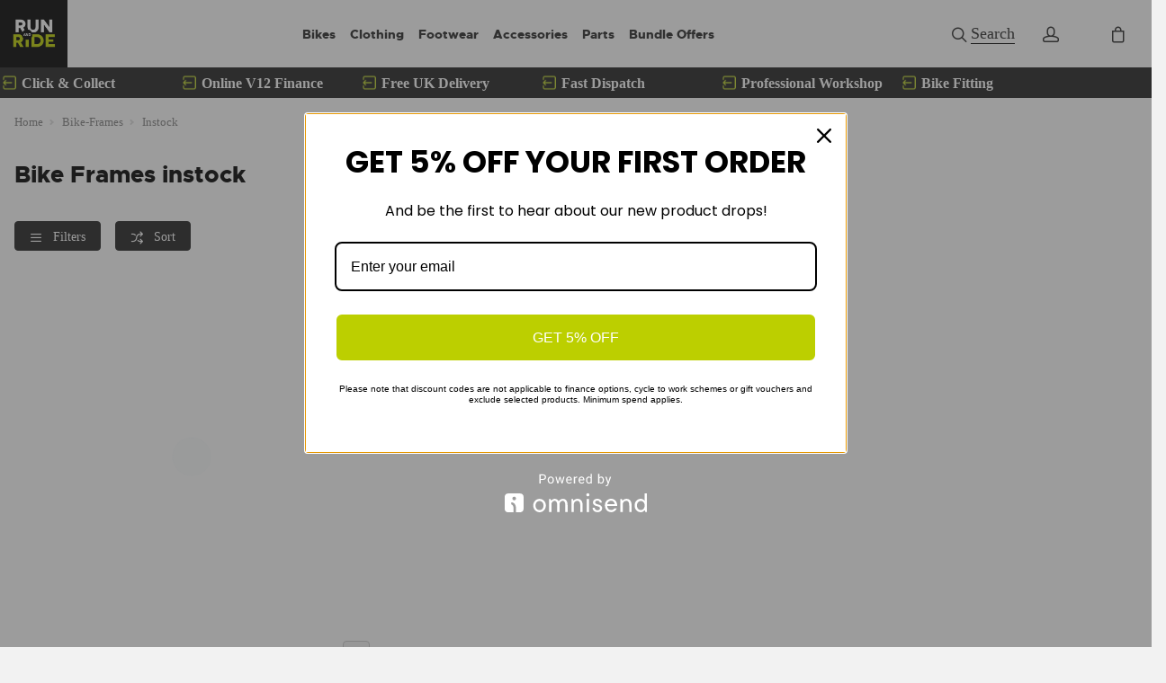

--- FILE ---
content_type: text/html; charset=utf-8
request_url: https://www.runandride.co.uk/bike-frames/instock
body_size: 37010
content:

<!DOCTYPE html PUBLIC "-//W3C//DTD XHTML 1.0 Strict//EN" "http://www.w3.org/TR/xhtml1/DTD/xhtml1-strict.dtd">
<html xmlns="http://www.w3.org/1999/xhtml" xml:lang="en" lang="en">
<head><script type="text/javascript"><!-- Google Consent Defaults -->
            function getGoogleConsentModel(allowAdStorage, allowAdUserData, allowAdPersonalisation, allowAnalyticsStorage) {
                return {
                    'ad_storage': allowAdStorage ? 'granted' : 'denied',
                    'ad_user_data': allowAdUserData ? 'granted' : 'denied',
                    'ad_personalization': allowAdPersonalisation ? 'granted' : 'denied',
                    'analytics_storage': allowAnalyticsStorage ? 'granted' : 'denied'
                };
            }

            (function() {
                console.groupCollapsed('consent init');
                
                window.dataLayer = window.dataLayer || [];

                console.log('consent int:', window.dataLayer);

                if (typeof window.gtag != 'function') {
                    window.gtag = function () { dataLayer.push(arguments); };
                }

                console.log('consent int:', typeof window.gtag);

                let consentData = {
                    'ad_storage': 'denied',
                    'ad_user_data': 'denied',
                    'ad_personalization': 'denied',
                    'analytics_storage': 'denied'
                };

                window.gtag('consent', 'default', consentData);

                if (localStorage.getItem('googleConsentModel')) {
                    consentData = JSON.parse(localStorage.getItem('googleConsentModel'));

                    window.gtag('consent', 'update', consentData);
                    localStorage.setItem('googleConsentModelUpdated', true);
                }
                

                console.groupEnd();
            })();</script><title>
	 Bike Frames instock | Run & Ride
</title>
    <script type="text/javascript">
        // These can be updated as required. FacetResults.aspx is not deployable
        window.FAFConfig = {
            ProductCompare: false
        };
    </script>
    <meta name="viewport" content="width=device-width, initial-scale=1, user-scalable=no" /><meta http-equiv="Content-Type" content="text/html; charset=utf-8" /><meta id="og_title" property="og:title" content=" Bike Frames instock | Run &amp; Ride" /><meta id="og_description" property="og:description" content="A range of &#39; Bike Frames instock&#39; from Run &amp; Ride" /><meta id="og_image" property="og:image" content="https://www.runandride.co.uk/layout/generalLyout/logo.png" /><meta id="og_type" property="og:type" content="website" /><meta id="og_url" property="og:url" content="https://www.runandride.co.uk/bike-frames/instock" /><meta name="robots" content="noindex" /><meta name="description" content="A range of &#39; Bike Frames instock&#39; from Run &amp; Ride" /><meta id="og_image_width" property="og:image:width" content="278" /><meta id="og_image_height" property="og:image:height" content="277" /><meta id="og_image_alt" property="og:image:alt" content=" Bike Frames instock | Run &amp; Ride" /><script type="text/javascript">var isC2WSite = false;</script><script type="text/javascript">var StarbuysVersion = 2;</script><link type="text/css" href="/citr-faf.css" rel="stylesheet"></link><script type="text/javascript" src="/citr-faf.js?version=2026-1-5-9-50-51"></script><meta http-equiv="content-language" content="en-gb" /><script async="async" src="https://www.googletagmanager.com/gtag/js?id=G-Z3PNB3TRW1" onload="(function() { window.googleAnalyticsLibLoaded = true; })()"></script><script type="text/javascript">(function(w,d,t,r,u){var f,n,i;w[u]=w[u]||[],f=function(){var o={ti:"12345"};o.q=w[u],w[u]=new UET(o),w[u].push("pageLoad")},n=d.createElement(t),n.src=r,n.async=1,n.onload=n.onreadystatechange=function(){var s=this.readyState;s&&s!=="loaded"&&s!=="complete"||(f(),n.onload=n.onreadystatechange=null)},i=d.getElementsByTagName(t)[0],i.parentNode.insertBefore(n,i)})(window,document,"script","//bat.bing.com/bat.js","uetq");</script><script type="text/javascript">window.uetq = window.uetq || [];

            window.uetq.push('consent', 'default', {
                'ad_storage': 'denied'
            });

            if (localStorage.getItem('uetConsentModel')) {
                consentModel = JSON.parse(localStorage.getItem('uetConsentModel'));

                window.uetq.push('consent', 'update', consentModel);
            }</script><script type="text/javascript"><!-- Google Tag Manager -->
                                (function(w,d,s,l,i){w[l]=w[l]||[];w[l].push({'gtm.start':
                                new Date().getTime(),event:'gtm.js'});var f=d.getElementsByTagName(s)[0],
                                j=d.createElement(s),dl=l!='dataLayer'?'&l='+l:'';j.async=true;j.src=
                                'https://www.googletagmanager.com/gtm.js?id='+i+dl;f.parentNode.insertBefore(j,f);
                                })(window,document,'script','dataLayer','GTM-MZT2DL8');
                                <!-- End Google Tag Manager --></script><script type="text/javascript"><!-- Start of ecommerce config object -->
var ecommerceConfig = {DespatchCountry: "GB",LocalCurrencyCode: "GBP",LocalCurrencySymbol: "£",Locale: "en-GB",MinDiscountSaleThreshold: 10.00,ShowCookieConsent: true,ShowTCsCheckout: false,ClickAndCollectEnabled: true,RewardsShowPointsAsCurrency: true,VIPAvailable: false,UseFacetSearchVersion: 2,AnalyticsScheme: 'GA4',AnalyticsId: 'G-Z3PNB3TRW1',RequireGDPRConsent: true,ActivePaymentMethods: {"Visa": { "Type": "Credit Card" },"MasterCard": { "Type": "Credit Card" },"Visa Electron": { "Type": "Credit Card" },"CycleScheme": { "Type": "CycleScheme" },"V12": { "Type": "Finance" },"Klarna": { "Type": "Klarna" },"No Payment Required": { "Type": "No Payment Required" },"PayPalV2": { "Type": "PayPalV2" },"Adyen": { "Type": "Adyen" },"AdyenApplePay": { "Type": "AdyenApplePay" }},FinanceSetup: {"FinanceOnCouponOrders": true,"FinanceOnSaleItems": true,"FinanceOnClickAndCollectOrders": false},A2BSettings: {"HideLeadTime": false}};var JavaScriptTranslations = {"07AddToBasket-SpecialOrderX0VariantName":"Special Order - {0}","DevJsInvalidQuantity":"Please enter a valid quantity","SecCheckout-ValidateCustomerLoginMissingPasswordText":"Please enter your password.","SecCheckout-CycleSchemeUnderSpendMessageAdendumX0ContinueButtonTextX1AmendOrderButtonText":"If you're happy with your purchase and want to redeem your voucher, click \"{0}\". Otherwise, click \"{1}\" to return to the basket.","SecCheckout-ValidateCustomerLoginInvalidEmailText":"Please enter a valid email address.","24Starbuys-SingularThereAreStarbuyOffersInYourCartX0NumberOfOffers":"There is <u>{0} Star Buys</u> offer available in your cart.","DevJsCustomBuilderNoSelection":"You must make a selection to proceed through to Checkout","SecCheckout-ErrorOccurredAttemptingToVerifyCertificateDetails":"An error occurred whilst attempting to verify your certificate details.","07AddToBasket-InactiveAddToBasketHeader":"Please select an option ...","SecCheckout-PaymentMissingCardSecurityNumberErrorText":"Card security number not specified.","SecCheckout-CustomerRewardsErrorText":"Oops, that code doesn't look right. Please check the code was entered correctly and try again.","SecCheckout-CycleSchemeOverSpendHeaderText":"Cyclescheme Certificate Overspend","NonNativeDD-Unavailable":"Unavailable","24Starbuys-ViewAllOffers":"View all Star Buys offers","SecCheckout-KlarnaWidgetDidNotLoadSuccessfullyReloadedManuallyX0KlarnaPaymentName":"Klarna {0} widget did not load first time, we successfully reloaded it manually:","SecCheckout-Error-ClearPayAfterPay-amount_too_large":"The specified amount is greater than the maximum amount allowed: {0}. Use a lower amount and try again.","SecCheckout-Error-ClearPayAfterPay-amount_too_small":"The specified amount is less than the minimum amount allowed: {0}. Use a higher amount and try again.","SecCheckout-AmexIsNotAllowed":"Sorry, payment using American Express is not permitted","11NewBasket-FinanceAvailable":"Finance Available","SecCheckout-ShippingDeliveryOrCollectionProgressText":"Delivery or Collection","07AddToBasket-LeadTimeAvailable":"Available","SecCheckout-ErrorOccurredAttemptingToLoadMapControlForClickAndCollect":"An error occurred when attempting to load in the map control for click and collect.","DevJsReviewSubmitted":"Review Submitted","07AddToBasket-OopsEnterValidEmail":"Oops, you'll need to enter a valid email before proceeding.","SecCheckout-ErrorOccurredAttemptingToUpdateBillingDetails":"An error occurred when attempting to update your billing details.","07bClickAndCollectLookupService-AnErrorOccurred":"An error occurred","SecCheckout-ShippingYourDetailsLabel":"Your Details","07AddToBasket-InactiveAddToBasketCloseButtonText":"Close","SecCheckout-FieldValidationMonthFormatMessage":"Please enter month in MM format.","SecCheckout-SelectClickAndCollectLocationErrorMessage":"A Click & Collect Location option must be selected.","NonNativeDD-AddingXToYourBasketX0QuantityAdded":"Adding {0}x to your basket","SecCheckout-ResetPasswordSendEmailFailText":"We've been unable to send you a password reset email. Please speak to our team.","SecCheckout-ShippingDetailsMissingState":"State/Province must not be blank.","24Starbuys-ChooseYourStarbuy":"Choose your Star Buys Offer","NonNativeDD-InStock":"In stock","DevJSCourierIntegrationErrorMessage":"There was an error whilst trying to get delivery options for this item. Please contact our customer service team.","SecCheckout-BillingPaymentProgressText":"Billing Details and Payment","24Starbuy-Customise":"Customise","07bClickAndCollectLookupService-ClickAndCollectTitle":"Click &amp; Collect","SecCheckout-ResetPasswordSentText":"We've sent you an email with a link to reset your password.","DevJsReviewSubmittedErrorBody":"Sorry, an error has occurred your review couldn't be submitted. Please try again later.","11NewBasket-CheckoutError":"Sorry, something went wrong when checking out, please try again and get in touch if the issue persists.","SecCheckout-ShippingDetailsMissingCity":"City must not be blank.","SecCheckout-CustomerRewardsVerificationErrorText":"Sorry, you cannot use Rewards without first being verified.","SecCheckout-RedirectingToBasketPleaseAmendOrder":"We are redirecting you to the <u>basket</u>. Please <u>amend your order</u>.","07bClickAndCollectLookupService-ClickAndCollectTagline":"Always fast, easy &amp; free","DevJsFaqSubmittedError":"Error Submitting Question","SecCheckout-CycleSchemeAmendOrderButton":"Amend order","11NewBasket-FailedModalConfirm":"Continue","SecCheckout-CitrusPayOrderTotal":"Order total","SecCheckout-ShippingDetailsSectionDeliveryTo":"Delivery to","SecCheckout-ErrorOccurredAttemptingToLoadPaymentProcessor":"An error occurred when attempting to load the payment processor.","NonNativeDD-SelectAnOptionToContinue":"Select an option to continue","SecCheckout-CitrusPayPayWithButtonPrefix":"Pay with","12ShareBasket-CopyLink":"Copy your link:","SecCheckout-ErrorOccurredAttemptingToAuthoriseYourKlarnaOrder":"An error occurred when attempting to authorise your Klarna Order.","07AddToBasket-OrderByForClickAndCollectX0CollectionTime":"Order by {0} for Click & Collect today","FAFClientScripts-ProductLinkCustom":"Customise this item","24Starbuys-StarbuyOffersAvailableWithThisItemX0NumberOfOffers":"<strong>{0} Star Buys Offers</strong> available with this item today","12ShareBasket-PromptX0ButtonX1Tool":"Click the \"{0}\" button below to create a \"{1}\" link which lasts for 30 days.","SecCheckout-ContinueButton":"Continue","DevJsFaqSubmittedErrorBody":"There was an error when attempting to submit your question, please try again later.","SecCheckout-PayOnCollectionInstructionText":"We'll reserve your order at your selected store, where you'll pay upon collection of your items.","SecCheckout-UnexpectedErrorHasOccurredKountSdkScriptFailedToLoad":"An unexpected error has occurred. Kount SDK script has failed to load.","SecCheckout-ShippingDetailsSectionCollection":"Collection","SecCheckout-SelectShippingOptionErrorMessage":"Delivery option must be selected.","00Misc-EmailValid":"Email address valid","SecCheckout-PaymentUnsupportedCardErrorText":"Sorry we do not support the type of Card you are trying to use.","SecCheckout-DeliveryCostFree":"Free","24Starbuy-PriceExplainerX0Price":"<u>{0}</u> is a special offer price which is only available as part of this Star Buys promotion.","SecCheckout-PaymentPayWithX0CardNameNotAllowed":"Cannot pay with {0}","SecCheckout-ErrorOccurredAttemptingToGetLeadTimeForClickAndCollectStore":"An error occurred when attempting to get the lead time for click and collect store.","07bClickAndCollectLookupService-TownPostcodeMustBeNoLongerThan999Characters":"Your Town or Postcode must be less than or equal to 999 characters.","SecCheckout-ClickAndCollectLocationSaved":"Click and Collect location saved. You can now confirm your order.","11NewBasket-FixIssuesModalMessage":"We will either reduce the item quantity to within our purchasable stock levels or remove the item completely if it's not available to buy right now.","SecCheckout-PaymentInvalidCardNumberErrorText":"Card number invalid.","07bClickAndCollectLookupService-Or":"OR","11NewBasket-StarBuysChildOfferExplainer-AlwaysTheBestOffer":"When we find a pair of items which have multiple, matching offers, we apply the best discount to the items. You can always be assured to get the best Star Buys promotion applied to your basket.","11DetailFast-PleaseTrySearchingForANewIitemOrChooseASimilarItem":"Please try searching for a new item or choose a similar item:","07AddToBasket-SpecialOrdered":"Special Ordered","SecCheckout-ConfirmPayOnCollectionHeading":"Confirm Order - Pay on Collection","01Global-PayByX0PaymentMethod":"Pay by {0}","SecCheckout-ErrorOccurredAttemptingToLoadAddressesForPostcodeLookup":"An error occurred when attempting to load addresses for you postcode lookup.","07AddToBasket-OrderByForDespatchX0DespatchTime":"Order by {0} for despatch today","SecCheckout-PayWithCheckOrBankingButton":"Pay with Cheque/Internet Banking","10ContactForm-ThanksForYourMessage":"Thanks for your message, we'll get back to you as soon as possible.","02Navigation-DeliveryClickAndCollect":"Checkout with delivery or Click & Collect.","07AddToBasket-OutOfStockX0VariantName":"Out of stock - {0}","DevJsPaymentButtonPurchaseOrder":"Place a Purchase Order","11NewBasket-FixIssuesModalCancel":"Cancel","07AddToBasket-InactiveAddToBasketSelectMessage":"Use the select-box to choose your desired option.","SecCheckout-ClickAndCollectNotAvailableX0ContinueButtonX1DeliveryOption":"Sorry, one or more of the items in your basket are not available for Click & Collect services. Choose \"{0}\" (below) and then refresh your browser and select \"{1}\" to progress with your order.","13BrowserSupport-UnsupportedBrowserDetectedX0Name":"We noticed that you're attempting to browse the site using an old version of {0}. Unfortunately, this site no longer supports this browser, due to it no longer being maintained by Microsoft. This leaves users of these browsers vulnerable to cyber attacks and fraud. In order to use this site, please use a modern browser like Chrome, Firefox, Safari and the latest version of Edge.","SecCheckout-CreateAccountSuccessMessage":"Great news! We've created your account.","SecCheckout-ProcessingButton":"Processing","07AddToBasket-NotificationRequestHeader":"Notification Request","SecCheckout-ValidateCustomerLoginMissingEmailText":"Please enter your email address.","SecCheckout-RequiredLabel":"Required","SecCheckout-PlaceCycleSchemeOrder":"Place Cyclescheme Order","07AddToBasket-EnterYourEmailClickSendButtonX0TranslatedSend":"Enter your email in the box below and hit \"{0}\" to be notified when this item becomes available.","07AddToBasket-ProductNoLongerAvailable":"This product is no longer available. Try using Search to find similar products.","02Navigation-NoStarBuys":"There are no Star Buys associated with your current basket.","SecCheckout-PaymentMissingExpiryDateErrorText":"Expiry date on card must be specified.","11NewBasket-CurrencyNotice":"Please note that all currencies displayed are for indication purposes only.","SecCheckout-ShippingDetailsInvalidPostcode":"Enter a valid Postal (ZIP) Code.","SecCheckout-ShippingDetailsSectionCollectionFrom":"Collection from","SecCheckout-OopsMissingFieldsText":"Oops! Please fill the fields highlighted in red.","12ShareBasket-GetLink":"Get Link","SecCheckout-CouponMinimumSpendNotMeetMessageX0ClassX1Underspend":"We've applied your voucher code but your order total falls below the minimum spend for this voucher. Please <span class=\"{0}\">spend {1} more</span> to activate this discount.","SecCheckout-TermsMessageX0LinkX1Class":"If you aren't familiar with them, you can find them <a href=\"{0}\" target=\"new\" class=\"{1}\">here</a> (opens in new tab).","SecCheckout-ErrorOccurredAttemptingSaveClickAndCollectLocation":"An error occurred when attempting save your click and collect location.","02Navigation-StarBuysHeading":"Star Buys","SecCheckout-ShippingDeliveryProgressText":"Delivery","SecCheckout-FieldValidationCardTooShortMessage":"Card number too short.","SecCheckout-ShippingEnterHomeAddressLabel":"Enter your home address ...","SecCheckout-FieldValidationYearFormatMessage":"Please enter year in YY format.","SecCheckout-WalletTypePayShippingElementText":"There are no delivery services available for your address. If you'd like to continue, you must select a collection location. Would you like to continue?","SecCheckout-ContactAddressTitle":"Contact Address","07bClickAndCollectLookupService-NotInCountryChangeLookUpX0CountryName":"Not in {0}? <u>Change look-up country</u>.","DevJsFaqSubmittedBody":"Thank you, your question has been submitted for review.","DevJsPaymentButtonGeneric":"Checkout","SecCheckout-AddressValidationErrorX0ValidationErrors":"The address is invalid due to the following reason(s): {0}","24Starbuy-SingularItemsWithThisItem":"There is <u>{0} Star Buys</u> offer available when you buy this '{1}'.","00Misc-Send":"Send Now","12ShareBasket-Confirm":"Done","SecCheckout-ShippingEstimatedDeliveryPrefix":"Estimated Delivery:","07AddToBasket-ClickAndCollectAvailable":"Click & Collect available","DevJsPaymentButtonFinance":"Order using Finance","SecCheckout-ClickAndCollectSwapToDeliveryMessageX0CartLink":"You're checking out using Click & Collect, if you'd like to continue with Delivery, please return to the {0} and re-start the process. <u>You have not been charged</u>.","11NewBasket-ErrorModalConfirm":"Continue","SecCheckout-ErrorOccurredAttemptingToUpdateCustomerRewardDetails":"An error occurred when attempting to update your customer reward details.","SecCheckout-ShippingDetailsPhoneNumberTooLongX0MaxLength":"Phone number can be no longer than {0} digits.","SecCheckout-FieldFailedValidationMessageX0FieldName":"{0} cannot be blank.","DevJsFinanceFromPerMonthX0MonthlyPayment":"Finance from {0} per month","DevJsPaymentButtonCreditAccount":"Pay with Credit Account","08StarbuysV2Page-OfferAppliesProductX0Name":"Offer applies to {0}","SecCheckout-UpdateDetailsButton":"Update Details","DevJsNewsletterFailureX0EmailAddress":"Oops! <b>{0}</b> could not be added at this time.","DevJsCongratulationsAddedToTheBasket":"Congratulations, added to the basket","11NewBasket-FixIssuesModalHeading":"Are you sure you want to proceed?","11NewBasket-FixIssuesModalPrompt":"For your convenience, we recommend you take note of the items in your basket.","24Starbuys-PluralGreatNewsMessageX0NumberOfOffers":"Great news! You're saving money with <u>{0} Star Buys</u> offers.","02Navigation-ClickAndCollect":"Checkout with Click & Collect.","SecCheckout-PlaceOrderButton":"Place Order","SecCheckout-ShippingHomeAddressProgressText":"Home Address","08StarbuysV2Page-TaglineX0Product":"When you buy {0} today","00Misc-PriceInvalid":"Competitor's price cannot be empty","SecCheckout-ValidateCustomerLoginMissingNamesText":"Please enter your names in the appropriate fields.","24Starbuy-WasPriceX0Price":"was {0}","11NewBasket-FixIssues":"Fix All Issues","SecCheckout-PaymentMissingNameOnCardErrorText":"Please enter the name on the card.","11NewBasket-ErrorModalTitle":"An error has occurred","SecCheckout-EnterCardDetails":"Enter Card Details","07bClickAndCollectLookupService-AllOpeningTimes":"All Opening Times","SecCheckout-OneSize":"One Size","SecCheckout-PlaceOrderUsingFinanceButton":"Place Order using finance","SecCheckout-ErrorOccurredAttemptingToCheckCustomerPostcodeToUseRewardsPoints":"An error occurred when attempting to check the customer's postcode is verified to use Rewards Points.","07bClickAndCollectLookupService-MapLocationX0StoreName":"Map Location: {0}","DevJSCourierIntegrationErrorTitle":"Error whilst getting delivery services","SecCheckout-ErrorOccurredAttemptingToUpdateYourSession":"An error occurred when attempting to update your session.","00Misc-MessageInvalid":"Your Message cannot be empty","24Starbuy-SingleItem-FromX0Price":"From {0}","24Starbuy-NoItemsForStarbuy":"No applicable items found for this Star Buys promotion.","DevJsPaymentButtonCard":"Pay with Credit/Debit Card","24Starbuy-WhenYouBuyThisItemTodayX0FacetName":"... When you buy an item from '{0}' today.","02Navigation-ItemsTotalX0Total":"Items Total: {0}","DevJsNewsletterServiceNotWorking":"Apologies. Our Signup process isn't working right now.","07bClickAndCollectLookupService-PleaseEnterYourTownPostcodeManually":"Please enter your Town or Postcode manually.","SecCheckout-CustomerRewardsNotSelected":"Not selected","DevJsInvalidEmailAddressEntered":"You have entered an invalid email address!","SecCheckout-CreateAccountPasswordMismatchMessage":"Passwords do not match.","SecCheckout-CitrusPayErrorMessage":"Sorry, card cannot be used at this time.","07AddToBasket-YouHaveAlreadyRegisteredInterestForThisItem":"You have already registered interest for this item. We will get in touch if/when it arrives back in stock.","SecCheckout-CustomerRewardsRedeemButton":"Redeem","02Navigation-StarBuySavings":"Save {0} today with Star Buy","SecCheckout-CustomerRewardsChooseDeliveryOption":"Choose a delivery option","SecCheckout-ShippingDetailsMissingPostcode":"Postal (ZIP) Code must not be blank.","SecCheckout-ClickAndCollectNoAvailableLocationsErrorText":"There are no Click & Collect locations in your area.","SecCheckout-ErrorOccurredAttemptingToRemoveCoupon":"An error occurred when attempting to remove your coupon.","02Navigation-EmptyCart":"Your cart is currently empty.","DevJsAddingXToYourBasketX0QuantityAdded":"Adding {0}x to your basket","24Starbuy-WhenYouBuyThisItemTodayX0ItemName":"... When you buy this '{0}' today.","FAFClientScripts-ProductLinkDefault":"View on product page","11NewBasket-CannotContinueErrorX0Message":"Sorry, you cannot continue with the transaction. We've experienced an error whilst loading the basket. The error is: {0}","SecCheckout-ConfirmOrderButton":"Confirm Order","SecCheckout-ClickAndCollectMapsWalletPanelText":"There are no collection locations available for your address. If you'd like to continue, you must select a delivery service. Would you like to continue?","07bClickAndCollectLookupService-CloseButton":"Close","SecCheckout-ClickAndCollectPostcodeTooShort":"Your Town or Postcode must be greater than or equal to 3 characters","24Starbuy-PriceExplainerX0SourceNameFaf":"This Star Buys offer and any discounted prices for associated items only apply whilst an item from '{0}' is in your basket.","02Navigation-ViewAllOffers":"View all offers and promotions","SecCheckout-ErrorOccurredDuringSavingYourShippingDetails":"An error occurred during saving your delivery details.","SecCheckout-ClickAndCollectMapsWalletPanelButtonText":"Continue with delivery","DevJsNewsletterInvalidEmailX0EmailAddress":"'{0}' is not valid email address.","09ProductCompare-MailLinkX0Site":"Compare these products on {0}","07AddToBasket-SendButtonText":"Send","07AddToBasket-GoodNewsRegisteredInterestInProductX0TranslatedCloseButtonText":"Good news, we've registered your interest in this product. You can now click \"{0}\", below.","07bClickAndCollectLookupService-ViewMap":"View Map","SecCheckout-PaymentRequestUnknownPaymentMethod":"Could not determine which Payment Method was used.","SecCheckout-PaymentPayWithX0CardName":"Pay with {0}","11NewBasket-CurrencyUsedX0CurrencyType":"All transactions are completed in '{0} '.","DevJsShowAddToBasketCallbackFailedMessageHeader":"Stock Message","SecCheckout-PostcodeLookUpInstructionText":"Please enter a valid UK postcode","00Misc-UrlInvalid":"Competitor's website cannot be empty","DevJsRewardsIncludingOfBonusPointsX0AmountOfBonusPoints":"Inc. {0} of bonus points with this purchase","SecCheckout-CycleSchemeUnderSpendMessageTextX0UnderSpendValueX1CertificateValue":"You currently have an underspend of {0}. To make the most of your certificate we recommend increasing your order total as close to your certificate value ({1}) as possible.","DevJsCloseButton":"Close","SecCheckout-FieldValidationInvalidEmailAddressMessage":"Enter a valid email address","07bClickAndCollectLookupService-SorryErrorOccurredTryingToUseYourLocation":"Sorry, an error occurred whilst trying to use your location.","SecCheckout-TermsHeading":"Do you accept our terms & conditions?","SecCheckout-ErrorOccurredAttemptingToLoadPaypal":"An error occurred when attempting to load PayPal.","SecCheckout-CannotUseLocationX0ErrorMessage":"Cannot use your location: {0}","SecCheckout-CycleSchemeOverSpendMessageX0CertificateValueX1BasketTotal":"Your Cyclescheme certificate has a maximum-spend of {0} but your basket total is {1}.","SecCheckout-ClickAndCollectCollectionTBALabel":"Collection date TBA","SecCheckout-NoActiveStatesButRequiredForCountryCode":"Unfortunately there are no active States/Provinces for this country. Please try a different delivery address to continue.","DevJsThanksButton":"Thanks","SecCheckout-ShippingDetailsMissingPhoneNumber":"Phone number must not be blank.","10ContactForm-ContactFormSubmittedHeader":"Contact Form Submitted","11NewBasket-FailedModalTitle":"Stock Message","00Misc-EmailInvalid":"Email not correct, please re-enter","SecCheckout-ShippingContactAddressLabel":"Contact Address","07bClickAndCollectLookupService-InvalidAddressValue":"Invalid Address Value","SecCheckout-ErrorLoadingNonCitrusPayCardControl":"An error occurred when attempting to load the card payment control. Please refresh the page and try again. If the error persists, please get in touch.","07AddToBasket-LeadTimeInStock":"In Stock","SecCheckout-PostcodeLookUpFailedErrorMessage":"No postcode found, please enter your address manually.","SecCheckout-PaymentFullYearExpiryDateErrorText":"Full year must be specified.","SecCheckout-ErrorOccurredAttemptingToUpdateYourKlarnaAuthorisationCode":"An error occurred when attempting to update your Klarna Authorisation code.","10ContactForm-OkayButtonText":"OK","NonNativeDD-Choose":"Choose","07AddToBasket-AvailableToSpecialOrder":"Available to Special Order","SecCheckout-TermsAcceptButton":"I Accept","07AddToBasket-DeliveryCollectionTomorrow":"Tomorrow","SecCheckout-ErrorOccurredAttemptingToValidateLogin":"An error occurred when attempting to validate your login details.","NonNativeDD-Directions":"Directions","07AddToBasket-SpecialOrderCollectionAvailable":"Special Order Collection Available","09ProductCompare-ViewProduct":"View Product","07bClickAndCollectLookupService-WeCouldNotGetYourGeolocationBecause":"We couldn't get your geolocation because:","SecCheckout-ShippingDetailsMissingAddressLine1":"Address Line 1 must not be blank.","11NewBasket-ClickAndCollectAvailable":"Click & Collect Available","13BrowserSupport-UnrecognisedBrowser":"We noticed that you're attempting to browse the site using an unrecognised browser. Modern browsers provide the most features and better security. To have the best experience when using the site, we recommend using browsers like Chrome, Firefox, Safari and Edge.","SecCheckout-CycleSchemeReturnToCartButton":"Return to cart","SecCheckout-CycleSchemeEnterValidCertificateCode":"Please enter a valid Certificate Code","DevJsReviewSubmittedBody":"Your review has been submitted. Thanks for your feedback.","DevJsContinueButton":"Continue","10ContactForm-ErrorHeader":"Error","DevJsReviewSubmittedError":"Error Submitting Review","07AddToBasket-InactiveAddToBasketOopsMessage":"Oops, that's not quite right.","SecCheckout-ErrorOccurredAttemptingToApplyCoupon":"An error occurred when attempting to apply your coupon.","SecCheckout-ClickAndCollectLocationPrefix":"Click and Collect location selected:","07bClickAndCollectLookupService-ToUseClickAndCollectSelectOptionFromDropdown":"To use Click & Collect, first select an option from the dropdown above.","24Starbuy-PluralItemsWithThisItem":"There are <u>{0} Star Buys</u> offers available when you buy this '{1}'.","24Starbuys-SingularGreatNewsMessageX0NumberOfOffers":"Great news! You're saving money with <u>{0} Star Buys</u> offer.","SecCheckout-ContactReviewAndContinueProgressText":"Review and Continue","SecCheckout-KlarnaWidgetHasError":"Klarna widget has error:","SecCheckout-BuyOnCustomerAccountButton":"Buy on Customer Account","07AddToBasket-HurryLastFewX0VariantName":"Hurry, last few - {0}","13BrowserSupport-OldBrowserDetectedX0Name":"We noticed that you're attempting to browse the site using an old version of {0}. Please update to the latest version to ensure that you have support for the latest features and the most recent security updates.","10ContactForm-AnErrorHasOccurredWhenAttemptingToValidateYourSessionMessage":"An error has occurred when attempting to validate your session.","SecCheckout-CycleSchemeValidationErrorText":"Please enter a valid certificate and redemption code to complete your order with Cyclescheme","11NewBasket-StarBuysChildOfferExplainer-Title":"Why is this Star Buys offer applied?","07bClickAndCollectLookupService-TownPostcodeMustAtLeastThreeCharacters":"Your Town or Postcode must be greater than or equal to 3 characters.","SecCheckout-TermsLeaveCheckoutButton":"Leave checkout","SecCheckout-PaymentPastExpiryDateErrorText":"This card has expired.","SecCheckout-UIErrorOccurredWhenAttemptingToAuthoriseYourKlarnaOrder":"A UI error occurred when attempting to authorise your Klarna Order.","SecCheckout-PlacePurchaseOrderButton":"Place Purchase Order/On Account Sale","11NewBasket-NoShippingServices":"No delivery services available for current cart.","SecCheckout-ErrorOccurredAttemptingToLoadYourAvailableShippingOptions":"An error occurred when attempting to load your available delivery options.","SecCheckout-ClearPayAfterPayUnsuccessful":"Sorry, your transaction attempt was unsuccessful. Please try again using a different payment method.","SecCheckout-CycleSchemeEnterValidRedemptionCode":"Please enter a valid Redemption Code","SecCheckout-PostcodeLookUpMessageText":"Please enter a postcode","DevJsFaqSubmitted":"Question Submitted","DevJsPaymentButtonCycleScheme":"Pay with Cyclescheme","SecCheckout-CycleSchemeUnderSpendHeaderText":"Cyclescheme Certificate Underspend","SecCheckout-ShippingDetailsMissingLastName":"Last name must not be blank.","07AddToBasket-PreOrderItem":"Pre-order Item","08StarbuysV2Page-ViewOfferX0Product":"View offer for '{0}' in more detail","07AddToBasket-InWarehouseX0VariantName":"{0} - In Warehouse","24Starbuys-YourStarbuyOffers":"Your Star Buys Offers","SecCheckout-ShippingDetailsMissingFirstName":"First name must not be blank.","SecCheckout-ErrorOccurredAttemptingToProcessPayment":"An error occurred whilst attempting to process your payment","11NewBasket-LoadingError":"An error has occurred whilst trying to load the basket page. Please reload the page. If the error persists, please contact our support team.","SecCheckout-PlaceOrderUsingCycleToWorkButton":"Place Order using Cycle To Work","07bClickAndCollectLookupService-EnterPostcodeOrTownPlaceHolder":"Enter Postcode or Town","11NewBasket-DPDAvailable":"DPD Pick-up Available","24Starbuys-PluralThereAreStarbuyOffersInYourCartX0NumberOfOffers":"There are <u>{0} Star Buys</u> offers available in your cart.","SecCheckout-KlarnaWidgetNotAvailable":"Klarna widget not available:","SecCheckout-ErrorOccurredAttemptingToUpdateCustomerRewards":"An error occurred when attempting to update your customer rewards.","SecCheckout-InvalidSavedAddressUsedForShipping":"Sorry, this saved address cannot be used as a delivery address. Some details are missing or invalid.","DevJsOopsThereHasBeenAProblem":"Oops! There has been a problem.","SecCheckout-SelectCollectionOrDeliveryErrorMessagePrompt":"Please make a choice (Delivery or Click & Collect) before continuing with your purchase.","02Navigation-StarBuysLinkX0OpeningTagX1ClosingTag":"You can check out all our Star Buys Offers {0}here{1}.","SecCheckout-ErrorOccurredPleaseRefreshYourBrowserX0ErrorMessage":"An error has occurred. {0} Please refresh your browser & contact us if the problem persists.","12ShareBasket-Title":"Cloud POS Cart Share","SecCheckout-ClickAndCollectTownPostcodeTooLong":"Your Town or Postcode must be less than or equal to 999 characters","07AddToBasket-CongratulationsItemAddedToBasket":"Congratulations, the item was added to your basket","SecCheckout-UnexpectedErrorOccurredWhilstSendingThePasswordResetEmail":"An unexpected error occurred whilst sending the password reset email.","00Misc-ForenameInvalid":"First name cannot be empty","12ShareBasket-CopiedToClipboardX0Tool":"{0} link copied to clipboard","NonNativeDD-ClickToHideOptions":"Click to hide options","SecCheckout-PaymentCardSecurityNumberToShortErrorText":"Card security number too short.","SecCheckout-ErrorOccurredAttemptingToCheckCustomerVerificationCodeToUseRewardsPoints":"An error occurred when attempting to check the customer verification code to use Rewards Points.","SecCheckout-ShippingDetailsSectionDelivery":"Delivery","11NewBasket-EmptyCart":"Your cart is currently empty.","07AddToBasket-ChooseYourOption":"Choose your option","DevJsIncompleteFormError":"You are missing values in the submission form.","11NewBasket-FixIssuesModalConfirm":"Proceed","SecCheckout-AccountCreatePermanentAccountErrorText":"Couldn't create permanent account:","07AddToBasket-QuantityButton":"Quantity","07bClickAndCollectLookupService-OpeningHoursX0StoreName":"Opening Hours: {0}","DevJsNewsletterSuccessX0EmailAddressX1SignupMessage":"<b>{0}</b> has been added! {1}","00Misc-ProductNameInvalid":"Product Name cannot be empty","SecCheckout-ReviewDetailsTitle":"Review Details","07bClickAndCollectLookupService-UseMyCurrentLocation":"Use my current location","DevJsRewardsIncludingOfBonusPointsX0CurrencyValueOfBonusPoints":"Inc. {0} of bonus points","SecCheckout-ErrorOccurredAttemptingToUpdatePage":"An error occurred when attempting to update your page.","02Navigation-Delivery":"Checkout with delivery.","SecCheckout-ShippingCSOLPreFilledDetailsText":"We pre-filled your address details using your Cycle Solutions account.","11NewBasket-FixIssuesPrompt":"Sorry, you can't checkout just yet. Please fix the problems with your basket before continuing.","08StarbuysV2Page-ExpiresOnX0Date":"Offer expires {0}","08StarbuysV2Page-OfferAppliesFAFX0Url":"Offer applies to products within {0}","12ShareBasket-Heading":"Create a basket which can be shared with your customers.","SecCheckout-ShippingDetailsSectionMethod":"Confirm your delivery option below.","SecCheckout-ReviewAndAmendOrderProgressText":"Review and Amend Order","12ShareBasket-Cancel":"Cancel","SecCheckout-ErrorOccurredAttemptingToLoadAddressFromPostcodeLookup":"An error occurred when attempting to load in address from postcode lookup.","SecCheckout-PaymentCardFailedValidationPrefix":"Card failed validation...","SecCheckout-FieldValidationPhoneNumberBlankMessage":"Please enter a Phone number","07AddToBasket-CheckingWithCouriers":"Checking with couriers ...","SecCheckout-FieldValidationCVVTooShortMessage":"CVV number too short.","11NewBasket-ClickAndCollectOnly":"Some items in your basket are Click and Collect only, so you can only proceed with your order via Click and Collect.","SearchModelsJS-ProductsFilteredX0Number":"Refined to {0} Products","SecCheckout-TermsGreeting":"Hello! Before continuing, we require you to accept our terms & conditions.","SecCheckout-CreateAccountErrorMessage":"Oops! Something went wrong. We've failed to convert your account.","SecCheckout-WalletTypePayShippingElementButtonText":"Continue with collection","24Starbuy-ViewAllApplicableProducts":"View all applicable products","DevJsInvalidPhoneNumberError":"You have entered an invalid phone number!","07bClickAndCollectLookupService-CannotGetYourGeoLocation":"Cannot get your GeoLocation","SecCheckout-FieldValidationPhoneNumberTooShortMessageX0MinLength":"Phone number too short. Min. {0} numbers.","07AddToBasket-NotificationRequestCloseButtonText":"Close","11NewBasket-VATCalculation":"VAT calculated during checkout.","SecCheckout-FieldValidationInvalidPostcodeMessage":"Enter a valid postal code.","SecCheckout-CustomerRewardsRemoveAppliedRewards":"Remove applied Rewards","02Navigation-FreeDelivery":"Checkout with free delivery.","11NewBasket-ItemClickAndCollectOnly":"This item is Click and Collect only","24Starbuy-PriceExplainerX0SourceNameItem":"This Star Buys offer and any discounted prices for associated items only apply whilst the '{0}' is in your basket.","02Navigation-Savings":"Save {0} today","SecCheckout-ErrorOccurredAttemptingToValidateYourLoginCredentials":"An error occurred when attempting to validate your login credentials.","SecCheckout-ErrorOccurredAttemptingToCreateYourGuestAccount":"An error occurred when attempting to create your guest account.","SecCheckout-ErrorOccurredAttemptingToPreparePaymentForProcessing":"An error occurred whilst attempting to prepare your payment for processing.","11NewBasket-FixIssuesModalTitle":"Just checking...","SecCheckout-CouponRemove":"remove","24Starbuys-StarbuyTerm":"Star Buys","24Starbuy-CheckAvailability":"Check Availability","02Navigation-FreeDeliveryClickAndCollect":"Checkout with free delivery or Click & Collect.","SecCheckout-CycleSchemeOverSpendMessageAdendum":"You will need to reduce your order total before continuing using Cyclescheme.","SecCheckout-GetStatesFailure":"There was an error retrieving the states, provinces or counties for the selected country.","DevJsPaymentButtonMoneyTransfer":"Pay with Cheque/Internet Banking","SecCheckout-UnknownErrorText":"Unknown error occurred.","FindAndFilterUrlInStock":"instock","FindAndFilterUrlOnSale":"onsale","AddTobasketNoStock":"We do not have enough stock to add this item.","PriceFree":"Free","ContactFormName":"Your Name","ContactFormUrl":"Please enter the <strong>full</strong> web page address of the product","ContactFormPrice":"Price Found","ContactFormSubmit":"Please Fill Out All Required Fields","ContactFormMessage":"Your Message","ContactFormProductName":"Product Name","ClickAndCollectViewProductPrompt":"View the product page to see the latest Click &amp; Collect store availability.","FacetSearchSaveX0Percentage":"Save {0}%","FacetSearchFinanceX0Payment":"From {0} per month on finance","FacetSearchFinanceShortX0Payment":"From {0} per month","PaymentChooseAPaymentMethodHeading":"Choose a Payment Method","UnfortunatelyWeHaveSoldSomeItemsInYourCartWhilstYouWereShopping":"<p>Unfortunately we have sold some of the items in your cart whilst you were shopping.</p><p>There is not enough stock to fulfil your order for the following items:</p>","CollectionUnavailable":"Unavailable","PercentageOffX0Percentage":"{0}% off","ThisItemIsInactive":"This item is inactive","AddedToBasketSuccessText":"{0} added to basket","SecCheckout-StateSelectorPlaceholder":"State/Province","Pay on Collection":"Pay on Collection","AdyenApplePay":"Apple Pay","Purchase Order":"Purchase Order","CycleScheme":"Cyclescheme","Novuna":"Novuna","NewDay":"NewDay","Klarna":"Klarna","Diners Club":"Diners Club","Switch":"Switch","MasterCard":"Mastercard","American Express":"American Express","CitrusPayStripe":"CitrusPay","PayPalV2":"PayPal","V12":"V12","Adyen":"CitrusPay Gateway","No Payment Required":"No Payment Required","Visa Electron":"Visa Electron","CardStream":"CitrusPay Gateway","Discover":"Discover","CitrusPayStripeWallet":"Apple Pay","Money Transfer":"Money Transfer","ApplePay":"Apple Pay","Credit Card":"Credit Card","Finance":"Finance","Credit Account":"Credit Account","CitrusPayStripeClearPayAfterPay":"ClearPay","Visa":"Visa","Solo":"Solo"};</script><style>:root {
--citrus-styles-faf-customise: 'Customise';
--citrus-styles-faf-star-buy: 'Star Buys';
--06-repeaters-quickview: 'Quickview';
--sec-styles-cyclescheme-waiting: 'Waiting for a valid certificate.';
--sec-styles-cyclescheme-prompt: 'Enter your certificate and redemption codes to continue with Cyclescheme.';
--21-product-compare-best-value: 'Best Value';
--22-add-to-basket-notify: 'Notify';
--citrus-styles-faf-check-stock: 'Check Stock';
--22-add-to-basket-estimated-collection: 'Est. Collection';
--sec-styles-click-and-collect-previously-selection: 'You chose this store when adding an item';
--citrus-styles-faf-filter: 'Filter Products';
--03-header-offers-none-found: 'Sorry, no offers found';
--citrus-styles-faf-special-order: 'We\'ll Order This In';
--03-header-offers-loading: 'We\'re checking for offers...';
--01-add-to-basket-add: 'Add';
--21-product-compare-premium-option: 'Premium Option';
--22-add-to-basket-add: 'Add to Basket';
--sec-styles-cyclescheme-valid: 'Great news! We\'ve validated your certificate.';
--citrus-styles-faf-in-stock: 'In Stock';
--citrus-styles-faf-check-availability: 'Check Availability';
--22-new-basket-star-buy: 'Star Buys';
--citrus-styles-faf-coming-soon: 'Coming Soon';
--22-new-basket-total: 'Total:';
--22-new-basket-price: 'Price:';
--citrus-styles-faf-sale: 'Sale';
--06-repeaters-prelaunch: 'Prelaunch';
--24-share-banner-share: 'Share';
--sec-styles-loading: 'Loading...';
--03-header-star-buy: 'Star Buys';
--citrus-styles-faf-other-colours: 'Other\a Colours';
--22-add-to-basket-check-stock: 'Check store stock';
--24-share-banner-copy: 'Copy';
--08-star-buys-detail-continue-shopping: 'Continue shopping';
--citrus-styles-faf-add: 'Add';
--22-add-to-basket-select-option-availability: 'Select an option \00000a to see availability';
--22-add-to-basket-estimated-despatch: 'Est. Despatch';
--citrus-styles-faf-by-size: 'Shop by Size';
--22-add-to-basket-stock-availability: 'Stock Availability';
--sec-styles-cyclescheme-continue: 'You can continue with your transaction.';
--12-shopping-cart-paypal-checkout: 'Checkout with PayPal';
--03-header-offer-applied: 'Offer Applied';
--22b-click-and-collect-lookup-service-view-less: 'Show fewer Click & Collect locations';
--03-header-total: 'Total:';
--06-repeaters-in-stock: 'In Stock';
--14-starbuys-page-offer-ending: 'Offer ends soon';
--sec-styles-choose-delivery: 'Choose delivery option';
--08-star-buys-detail-click-here: 'Click here';
--22-add-to-basket-select-option: 'Select an option';
--sec-styles-click-and-collect-quickest: 'Quickest Collection';
--citrus-styles-faf-show-filter-options: 'Show Filter Options';
--citrus-styles-faf-star-buys: 'Star\a Buys';
--22-new-basket-saving: 'Saving:';
--citrus-styles-faf-availability: 'Availability';
--06-repeaters-out-of-stock: 'Out of Stock';
--08-star-buys-detail-view-offer: 'View Star Buys offer';
--citrus-styles-faf-out-of-stock: 'Out of Stock';
--citrus-styles-faf-pre-order: 'Pre order';
--22-new-basket-quantity: 'Qty:';
--citrus-styles-faf-apply: 'Apply';
--21-product-compare-middle-ground: 'Middle Ground';
--22b-click-and-collect-lookup-service-view-all: 'View all Click & Collect locations';
}
</style>
<!-- Generated at 2026-01-19 11:30:16Z UTC - /bike-frames/instock -->

 <a href="#devInfoPopper" style="display:none;" class="ErrorPopUp">Click me trigger</a>        <div style="display: none">            <div id="devInfoPopper" class="fbox">                <div class="alert info"  style="display:none;">                    <strong id="devPopInfoTitle">Info Main Title</strong>                    <p id="devPopInfoMsg">My message <a href="javascript:void(0);" onclick="$.fancybox.close();">Close</a></p>                </div>                <div class="alert notice" style="display:none;">                    <strong id="devPopNoticeTitle">Notice Main Title</strong>                    <p id="devPopNoticeMsg">My message <a href="javascript:void(0);" onclick="$.fancybox.close();">Close</a></p>                </div>                <div class="alert success" style="display:none;">                    <strong id="devPopSuccessTitle">Success Main Title</strong>                    <p id="devPopSuccessMsg">My message <a href="javascript:void(0);" onclick="$.fancybox.close();">Close</a></p>                </div>                <div class="alert error" style="display:none;">                    <strong id="devPopErrorTitle"> Error Main Title</strong>                    <p id="devPopErrorMsg">My message <a href="javascript:void(0);" onclick="$.fancybox.close();">Close</a></p>                </div>            </div>        </div> 
<script type="text/javascript">window.omnisend = window.omnisend || [];
            omnisend.push(["brandID", "68fac008dbcab19dc5cba129"]);
            omnisend.push(["track", "/FacetResultsAlt.aspx"]);

            !function(){var e=document.createElement("script");e.type="text/javascript";e.async=!0;e.src="https://omnisnippet1.com/inshop/launcher-v2.js";var t=document.getElementsByTagName("script")[0];t.parentNode.insertBefore(e,t)}();
            </script><script type="text/javascript">var universal_pageType = 'listing';
</script><div>
        <script async src="https://www.googletagmanager.com/gtag/js?id=AW-992068414"></script>
        <script>
          window.dataLayer = window.dataLayer || [];
          function gtag() { dataLayer.push(arguments); }

          (function waitForGtag(retries) {
            if (typeof gtag === 'function') {
              gtag('js', new Date());
              gtag('config', 'AW-992068414');
            } else if (retries > 0) {
              setTimeout(function() { waitForGtag(retries - 1); }, 100);
            } else {
              console.warn('gtag not available after retrying.');
            }
          })(100);
        </script>
</div></head>
<body>
    <form name="form1" method="post" action="./instock?facet=bike-frames%2finstock" id="form1">
<div>
<input type="hidden" name="__EVENTTARGET" id="__EVENTTARGET" value="" />
<input type="hidden" name="__EVENTARGUMENT" id="__EVENTARGUMENT" value="" />
<input type="hidden" name="__VIEWSTATE" id="__VIEWSTATE" value="[base64]/xLhiaDW54XTp8mXQdVidPNkfq1xewgyf+Np4+rm6038WmEav61iNWMeZtbtc46YXtKU+8xOsiPX4K1JvKQOHCZbfUq1FaWXE+6aYfg6dmbaFRDtTGsibOd9SykxQT9SNZ/0JZrDnBIg4YwJVGyvH29CNfNT9JQ9idwSovWJ46TDCp7e/ucoqmzu3c4BtjvButkNW3oo+YWztou3thIusI4Pw2AObtGCju4+KsJ/x0cfNIF/mgq1nlO6QvZ5uJB+xld4lznkZV7FSW7l7mtH8SeAO0KOQsZghFjnt+lgVt67o4t2unWa1xNPx5a18EcDE/LR+HMmdcqMKKR67PCdfp0ya2QWxQj+8ZMzSljcQ2imHe+TYtI3FON8eQjAE/jAHgg1uQkfBY5TyVvSIvhC/3in7ve5V35de7cfnhFqjDpGICZhdPp8grTOHl1BA19UQXamBdFe4yVkpkVX3uM3mvjvWL4BtlYgUTpNEyFxbx5/EymFtFpNu7FMDo3W910P7jCvIZEuZ9LFuNUywHY3koag+mJJFPAbhhQjlv4sC/KOrtlT/h6sDaaE6tZBPmyyzslKOmxJEMoxkhSHbOric41R+XXfvpXb4bZOJxmKgO1IsArMPvY+hWYK3o+n33YSp8r03MYAmWNgKzCkVKVUVTSYEXafwRH9geZC/uLr7bBM9PQdY6S8BMi84rCbOBw7I8eOa0tO8etk0fgA/hOgm7vRHZqrCRNUfcoIAnKlAhc78XGEvTDVS/BlzGNV9ZToRgw1weHFOXQboFiMG2pU6OR5R2I8KBunTCsWjoXXQ1m1oLKRNNt30uxfb1OX5aVmaQMsHZbYr/yii0gfUdl9y19Bo8OOmAeTeKZm3mdpqTohDYwCDesvphELiCJ+RxLOitfvHV2xQi9qK86z/06Ej9OiC9fqasYjCz4iO/zlnLfgOQDeXuyWJzI1n/fOC0IFoUH2R34qQMRKk9YFGLQXXXoP/YjiG3E5TS05IjpUVesD1kU6CmqbVk94igj36L6krhHLU8pqql/xLHX3NoCGLyb+qTEvplviCbc+mgKbr38hevKqNejG0o+1CYdabYCEXXEPqyZfwN21vsNPk9KMnIbtd4R3g/3By/Fmfxl81SI8ZOhY5i2d7KE8VGNCSQKsKfdptQVnCvRndRy369FmUXAtZ0JFph0P4uyX0ZNeZG97m6Khmvc6uvEox4bRZkLZXwTdyDYGOX4kOvZWz4gMuW4DJycCTXzi9+xxLO603StF8ItUwmIyglrPX3/4A9LDDdJEiSm4oXbRmvJycPN1gMJzm5igt++C5sV7DKXh1itGm+hLuGGDlQ3Nbr0UP16eT6cXnCvkjPXncbFjjMWyf926v9cIbdQcPpm1Ms8Ad28YhV/qhIH+9uXI9NTbz0edl4iyO1g7AgOBwCzIhv+STGXJANQyEAngeNjveMm0lwF5Ie+Z9WL100Qh6cbCJBKIQRGGyPOqUhP+CF1fQFzUND3gzbIvfGlTrlJNzYqSfq3M0MxtMGtBt178/OpJsZiNozZMdo3eB9P3T0KKkNiuBzrZiHXKM/aImEv47jPJiJUVrgwxD6z5h5PhJSg1r6NlERmUC6L1ZeTUxcUDFpqvaaMnMRmygWSKWAocVkWxZKmfCzOydHFaneUsUTvnELc4i34B6iQEdEd71a+Ow5IClgI3E2W/[base64]/GPPXA79bTS1my9tJL0EGObsMRxC39JfYny+G6d/j3iNrwMqCulccGwxxSj6vC4qjG+0L50QNhqXGwuxxN6kq0ymBCh9lyERwq32QeLprCeFryGwrXJExAzNvh3JZDXas36CW6+gAMgv8twrc/TsEeMPuSWJXjuhUHYHsFOpBnfnZ3hIUYigAd7MqniYXDiz3tNNidJzDt3sDmgqne+rngAyGIPc+hMpthQ+n9DAZ95CpQ2vkGYZ4SLO4oZDaliNxTxT04YOtCIOM6VMCEPOI1wdwfhXulx65FoebTIJ8PAj5FrzRhWbYZDmr8OipyvwD4WDi/[base64]/9tdYUqidKiI9YUb7bcTrMFCE7ZyV80fkf327e1RVB2blPC1nJ2sVNUngtgmklRY6Qs3tFeBj38XqXkRLxpWRWZ7HFI6o3lTiveg165jkeTBk+467rv9Dd78PX2rm4U3UfcGXKABXjGpyc4N5qQwFHDEE1YE+sqDJ0T3kScs0X/QZHOGHvZ9kgN8Q/Y2z8xoZZ+XIEQjCjaRDjwAL1RCjaZog3pKBRyZL8U8kpbwjEr+IeYFiOgTcz9UM8aVOMBml0J+foRhszkVCT67LOS8+E87DM9xq6oH/3aOUwcvI4VyU/DnsmZ9Jbea6XmCVtUj3vKUIcIwIbJ9jezjopsT4bin3t+XP5dqWj9JPAv/D0f25jMLcUyj8KEpFRyvOHI+t8tJvd8IiKdNfAfr+we3jBpQksaDvKm+K2qU3bM7oX3SmlIrrE3aK5VehBarVVzujbWBZFwtlNn4p4Cri7/SWidROd9B6CIdm66HWxE0junucOkAXN2uSAq6vvgG5O/mFnzSDjjI=" />
</div>

<script type="text/javascript">
//<![CDATA[
var theForm = document.forms['form1'];
if (!theForm) {
    theForm = document.form1;
}
function __doPostBack(eventTarget, eventArgument) {
    if (!theForm.onsubmit || (theForm.onsubmit() != false)) {
        theForm.__EVENTTARGET.value = eventTarget;
        theForm.__EVENTARGUMENT.value = eventArgument;
        theForm.submit();
    }
}
//]]>
</script>


<script src="/WebResource.axd?d=pynGkmcFUV13He1Qd6_TZBQnuxXOirH8G0lzItZIOj0vJcemm431PazKMy40ShEKpRW8mtow_7QWz0FHL3HwW9i6zj8hSRCnZ2PAsKduFh_Evh-wMjXMiuGeLfDWLjdm0&amp;t=638901572248157332" type="text/javascript"></script>

 <!-- Script to allow lazy image loading -->
<script language="JavaScript">
function CitrusOnLoadPrep() {
try { bindMasterHandler();} catch (err) {}
try {Sys.WebForms.PageRequestManager.getInstance().add_endRequest(EndRequestHandler);
Sys.WebForms.PageRequestManager.getInstance().add_initializeRequest(StartRequestHandler);} catch (err) {}
}
if (window.addEventListener) // W3C standard
{
    window.addEventListener('load', CitrusOnLoadPrep, false); // NB **not** 'onload'
} 
else if (window.attachEvent) // Microsoft
{
    window.attachEvent('onload', CitrusOnLoadPrep);
}
</script>
<script src="/ScriptResource.axd?d=[base64]&amp;t=5c0e0825" type="text/javascript"></script>
<script src="/ScriptResource.axd?d=[base64]&amp;t=5c0e0825" type="text/javascript"></script>
<script src="/wsCitrusStore.asmx/js" type="text/javascript"></script>
<div>

	<input type="hidden" name="__VIEWSTATEGENERATOR" id="__VIEWSTATEGENERATOR" value="47FF8C89" />
	<input type="hidden" name="__EVENTVALIDATION" id="__EVENTVALIDATION" value="F5ZORfaVVCwEKeO8zym7aQbW8/hPFXehVeS4Nyo2/[base64]/JFTRdQ0/+6mpgpAuDUQvZ4ZDLyBLwhbC7ZwODZ12yPXyEX38/43m0AT9lR4/kQGjgO/Wdyfr7S7JkYj5uwgxEGOV/JoNmEY/sZ7sj+LdzNer/A=" />
</div><script type="text/javascript">
//<![CDATA[
Sys.WebForms.PageRequestManager._initialize('ctl06', 'form1', [], [], [], 90, '');
//]]>
</script>

        <script language="javascript" type="text/javascript">
            // This function is called by CitrusStore when the page loads OR an AJAX postback completes
            // it should be used to call functions in the libraries dev.js and sitelocal.js
            // Local javascript should be kept to a minimum
            // Should be located immediate below the Form tag or ScriptManager if this is present on the page.
            var qvdropfaf = true;
            function bindHandler() {
                FAF();
                landingClmbShell();
                ForceSaleFAF();
            }
            // this calls whenever an AJAX callback is started allowing UI to be faded and AJAX loader GIFS to be displayed
            function localAjaxStartPostback() {
            }
            $(window).load(function () {

            });   
    </script>
        

<script type="application/ld+json">
	{
	  "@context": "http://schema.org",
	  "@type": "Organization",
		"email": "sales@runandride.co.uk",
		"name": "Run & Ride",
	    "telephone": "01785 662769",
		"url": "https://www.runandride.co.uk",
		"logo":"https://www.runandride.co.uk/layout/generalLyout/logo.png",
		"address": {
		  "@type": "PostalAddress",
	  	"streetAddress": "16 The GreenMilford",
	  	"addressLocality": "Stafford",
	  	"postalCode": "ST17 0UR"
	  }
	}
</script>
<script type="application/ld+json">
	{
	  "@context": "http://schema.org",
	  "@type": "Store",
	  "name": "Run & Ride",
	  "description": "Shop online at Run & Ride",
	  "telephone": "01785 662769",
		"image":"https://www.runandride.co.uk/layout/generalLyout/logo.png",
		"url": "https://www.runandride.co.uk",
		"priceRange":"£",
		"address": {
		  "@type": "PostalAddress",
	  	"streetAddress": "16 The Green Milford",
	  	"addressLocality": "Stafford",
	  	"postalCode": "ST17 0UR"
	  }
	}
</script>


<div class="wrapper masthead">
    <div class="grid fixed">
        <div class="container">

			<div class="col-1">
				<!-- desktop -->
				<div class="col-1 navIcons zflex-s">
					<span class="col- logoContainer">
						<a class="logo navOption" alt="Shop online at Run & Ride" href="/"></a>
					</span>
					<span id="navi" class="col- ctrNavigation tbcnt flex-grow1">
						<div class="CSSFacetNavModules">
        <div id="TopBanner1_CSSFacetNav2_TopLevel_ctl01_container" class="NodeLevel0" data-nodename="Bikes" data-url="/bikes/instock">
            <a id="TopBanner1_CSSFacetNav2_TopLevel_ctl01_hylNode" onclick="return false;">Bikes</a>
            <div class="CSSFacetNavModules">
        <div id="TopBanner1_CSSFacetNav2_TopLevel_ctl01_ctl00_ctl01_container" class="NodeLevel1" data-nodename="Shop By Type" data-url="">
            <a id="TopBanner1_CSSFacetNav2_TopLevel_ctl01_ctl00_ctl01_hylNode" onclick="return false;">Shop By Type</a>
            <div class="CSSFacetNavModules">
        <div id="TopBanner1_CSSFacetNav2_TopLevel_ctl01_ctl00_ctl01_ctl00_ctl01_container" class="NodeLevel2" data-nodename="Full Suspension Mountain Bikes" data-url="/bikes/mountain-bikes/full-suspension-mtb/instock">
            <a href="/bikes/mountain-bikes/full-suspension-mtb/instock" id="TopBanner1_CSSFacetNav2_TopLevel_ctl01_ctl00_ctl01_ctl00_ctl01_hylNode" onclick="" class="CSSChild">Full Suspension Mountain Bikes</a>
            
        </div>
    
        <div id="TopBanner1_CSSFacetNav2_TopLevel_ctl01_ctl00_ctl01_ctl00_ctl02_container" class="NodeLevel2" data-nodename="Hardtail Mountain Bikes" data-url="/bikes/mountain-bikes/hardtail-mtb/instock">
            <a href="/bikes/mountain-bikes/hardtail-mtb/instock" id="TopBanner1_CSSFacetNav2_TopLevel_ctl01_ctl00_ctl01_ctl00_ctl02_hylNode" onclick="" class="CSSChild">Hardtail Mountain Bikes</a>
            
        </div>
    
        <div id="TopBanner1_CSSFacetNav2_TopLevel_ctl01_ctl00_ctl01_ctl00_ctl03_container" class="NodeLevel2" data-nodename="Road Bikes" data-url="/bikes/road-bikes/instock">
            <a href="/bikes/road-bikes/instock" id="TopBanner1_CSSFacetNav2_TopLevel_ctl01_ctl00_ctl01_ctl00_ctl03_hylNode" onclick="" class="CSSChild">Road Bikes</a>
            
        </div>
    
        <div id="TopBanner1_CSSFacetNav2_TopLevel_ctl01_ctl00_ctl01_ctl00_ctl04_container" class="NodeLevel2" data-nodename="Gravel / CX Bikes" data-url="/bikes/gravel-and-cx-bikes/instock">
            <a href="/bikes/gravel-and-cx-bikes/instock" id="TopBanner1_CSSFacetNav2_TopLevel_ctl01_ctl00_ctl01_ctl00_ctl04_hylNode" onclick="" class="CSSChild">Gravel / CX Bikes</a>
            
        </div>
    
        <div id="TopBanner1_CSSFacetNav2_TopLevel_ctl01_ctl00_ctl01_ctl00_ctl05_container" class="NodeLevel2" data-nodename="Hybrid / Commuter Bikes" data-url="/commute-and-leisure-cycling/bikes/road-bikes/flat-bar-bikes/instock">
            <a href="/commute-and-leisure-cycling/bikes/road-bikes/flat-bar-bikes/instock" id="TopBanner1_CSSFacetNav2_TopLevel_ctl01_ctl00_ctl01_ctl00_ctl05_hylNode" onclick="" class="CSSChild">Hybrid / Commuter Bikes</a>
            
        </div>
    
        <div id="TopBanner1_CSSFacetNav2_TopLevel_ctl01_ctl00_ctl01_ctl00_ctl06_container" class="NodeLevel2" data-nodename="Kids Bikes" data-url="/bikes/kids-bikes/instock">
            <a href="/bikes/kids-bikes/instock" id="TopBanner1_CSSFacetNav2_TopLevel_ctl01_ctl00_ctl01_ctl00_ctl06_hylNode" onclick="" class="CSSChild">Kids Bikes</a>
            
        </div>
    
        <div id="TopBanner1_CSSFacetNav2_TopLevel_ctl01_ctl00_ctl01_ctl00_ctl07_container" class="NodeLevel2" data-nodename="Mountain Bike Frames" data-url="/mountain-biking/bikes/bike-frames">
            <a href="/mountain-biking/bikes/bike-frames" id="TopBanner1_CSSFacetNav2_TopLevel_ctl01_ctl00_ctl01_ctl00_ctl07_hylNode" onclick="" class="CSSChild">Mountain Bike Frames</a>
            
        </div>
    
        <div id="TopBanner1_CSSFacetNav2_TopLevel_ctl01_ctl00_ctl01_ctl00_ctl08_container" class="NodeLevel2" data-nodename="See All Bikes..." data-url="/bikes/instock">
            <a href="/bikes/instock" id="TopBanner1_CSSFacetNav2_TopLevel_ctl01_ctl00_ctl01_ctl00_ctl08_hylNode" onclick="" class="CSSChild">See All Bikes...</a>
            
        </div>
    </div>
        </div>
    
        <div id="TopBanner1_CSSFacetNav2_TopLevel_ctl01_ctl00_ctl02_container" class="NodeLevel1" data-nodename="Electric Bikes" data-url="">
            <a id="TopBanner1_CSSFacetNav2_TopLevel_ctl01_ctl00_ctl02_hylNode" onclick="return false;">Electric Bikes</a>
            <div class="CSSFacetNavModules">
        <div id="TopBanner1_CSSFacetNav2_TopLevel_ctl01_ctl00_ctl02_ctl00_ctl01_container" class="NodeLevel2" data-nodename="Electric Mountain Bikes" data-url="/mountain-biking/bikes/electric-bikes">
            <a href="/mountain-biking/bikes/electric-bikes" id="TopBanner1_CSSFacetNav2_TopLevel_ctl01_ctl00_ctl02_ctl00_ctl01_hylNode" onclick="" class="CSSChild">Electric Mountain Bikes</a>
            
        </div>
    
        <div id="TopBanner1_CSSFacetNav2_TopLevel_ctl01_ctl00_ctl02_ctl00_ctl02_container" class="NodeLevel2" data-nodename="Electric Road Bikes" data-url="/road-cycling/bikes/electric-bikes">
            <a href="/road-cycling/bikes/electric-bikes" id="TopBanner1_CSSFacetNav2_TopLevel_ctl01_ctl00_ctl02_ctl00_ctl02_hylNode" onclick="" class="CSSChild">Electric Road Bikes</a>
            
        </div>
    
        <div id="TopBanner1_CSSFacetNav2_TopLevel_ctl01_ctl00_ctl02_ctl00_ctl03_container" class="NodeLevel2" data-nodename="Electric Gravel / CX Bikes" data-url="/cx-and-gravel/bikes/electric-bikes">
            <a href="/cx-and-gravel/bikes/electric-bikes" id="TopBanner1_CSSFacetNav2_TopLevel_ctl01_ctl00_ctl02_ctl00_ctl03_hylNode" onclick="" class="CSSChild">Electric Gravel / CX Bikes</a>
            
        </div>
    
        <div id="TopBanner1_CSSFacetNav2_TopLevel_ctl01_ctl00_ctl02_ctl00_ctl04_container" class="NodeLevel2" data-nodename="Electric Folding Bikes" data-url="/bikes/folding-bikes">
            <a href="/bikes/folding-bikes" id="TopBanner1_CSSFacetNav2_TopLevel_ctl01_ctl00_ctl02_ctl00_ctl04_hylNode" onclick="" class="CSSChild">Electric Folding Bikes</a>
            
        </div>
    
        <div id="TopBanner1_CSSFacetNav2_TopLevel_ctl01_ctl00_ctl02_ctl00_ctl05_container" class="NodeLevel2" data-nodename="Electric Hybrid Bikes" data-url="/commute-and-leisure-cycling/bikes/electric-bikes">
            <a href="/commute-and-leisure-cycling/bikes/electric-bikes" id="TopBanner1_CSSFacetNav2_TopLevel_ctl01_ctl00_ctl02_ctl00_ctl05_hylNode" onclick="" class="CSSChild">Electric Hybrid Bikes</a>
            
        </div>
    
        <div id="TopBanner1_CSSFacetNav2_TopLevel_ctl01_ctl00_ctl02_ctl00_ctl06_container" class="NodeLevel2" data-nodename="See All eBikes..." data-url="/bikes/electric-bikes">
            <a href="/bikes/electric-bikes" id="TopBanner1_CSSFacetNav2_TopLevel_ctl01_ctl00_ctl02_ctl00_ctl06_hylNode" onclick="" class="CSSChild">See All eBikes...</a>
            
        </div>
    </div>
        </div>
    
        <div id="TopBanner1_CSSFacetNav2_TopLevel_ctl01_ctl00_ctl03_container" class="NodeLevel1" data-nodename="Women&#39;s Bikes" data-url="">
            <a id="TopBanner1_CSSFacetNav2_TopLevel_ctl01_ctl00_ctl03_hylNode" onclick="return false;">Women's Bikes</a>
            <div class="CSSFacetNavModules">
        <div id="TopBanner1_CSSFacetNav2_TopLevel_ctl01_ctl00_ctl03_ctl00_ctl01_container" class="NodeLevel2" data-nodename="Mountain Bikes" data-url="/bikes/mountain-bikes/female/instock">
            <a href="/bikes/mountain-bikes/female/instock" id="TopBanner1_CSSFacetNav2_TopLevel_ctl01_ctl00_ctl03_ctl00_ctl01_hylNode" onclick="" class="CSSChild">Mountain Bikes</a>
            
        </div>
    
        <div id="TopBanner1_CSSFacetNav2_TopLevel_ctl01_ctl00_ctl03_ctl00_ctl02_container" class="NodeLevel2" data-nodename="Road Bikes" data-url="/bikes/road-bikes/female/instock">
            <a href="/bikes/road-bikes/female/instock" id="TopBanner1_CSSFacetNav2_TopLevel_ctl01_ctl00_ctl03_ctl00_ctl02_hylNode" onclick="" class="CSSChild">Road Bikes</a>
            
        </div>
    
        <div id="TopBanner1_CSSFacetNav2_TopLevel_ctl01_ctl00_ctl03_ctl00_ctl03_container" class="NodeLevel2" data-nodename="Hybrid / Commuter Bikes" data-url="/bikes/road-bikes/flat-bar-bikes/female/instock">
            <a href="/bikes/road-bikes/flat-bar-bikes/female/instock" id="TopBanner1_CSSFacetNav2_TopLevel_ctl01_ctl00_ctl03_ctl00_ctl03_hylNode" onclick="" class="CSSChild">Hybrid / Commuter Bikes</a>
            
        </div>
    </div>
        </div>
    
        <div id="TopBanner1_CSSFacetNav2_TopLevel_ctl01_ctl00_ctl04_container" class="NodeLevel1" data-nodename="Kids Bikes" data-url="">
            <a id="TopBanner1_CSSFacetNav2_TopLevel_ctl01_ctl00_ctl04_hylNode" onclick="return false;">Kids Bikes</a>
            <div class="CSSFacetNavModules">
        <div id="TopBanner1_CSSFacetNav2_TopLevel_ctl01_ctl00_ctl04_ctl00_ctl01_container" class="NodeLevel2" data-nodename="Boys Bikes" data-url="/bikes/kids-bikes/male">
            <a href="/bikes/kids-bikes/male" id="TopBanner1_CSSFacetNav2_TopLevel_ctl01_ctl00_ctl04_ctl00_ctl01_hylNode" onclick="" class="CSSChild">Boys Bikes</a>
            
        </div>
    
        <div id="TopBanner1_CSSFacetNav2_TopLevel_ctl01_ctl00_ctl04_ctl00_ctl02_container" class="NodeLevel2" data-nodename="Girls Bikes" data-url="/bikes/kids-bikes/female">
            <a href="/bikes/kids-bikes/female" id="TopBanner1_CSSFacetNav2_TopLevel_ctl01_ctl00_ctl04_ctl00_ctl02_hylNode" onclick="" class="CSSChild">Girls Bikes</a>
            
        </div>
    
        <div id="TopBanner1_CSSFacetNav2_TopLevel_ctl01_ctl00_ctl04_ctl00_ctl03_container" class="NodeLevel2" data-nodename="See All Kids Bikes" data-url="/bikes/kids-bikes">
            <a href="/bikes/kids-bikes" id="TopBanner1_CSSFacetNav2_TopLevel_ctl01_ctl00_ctl04_ctl00_ctl03_hylNode" onclick="" class="CSSChild">See All Kids Bikes</a>
            
        </div>
    </div>
        </div>
    
        <div id="TopBanner1_CSSFacetNav2_TopLevel_ctl01_ctl00_ctl05_container" class="NodeLevel1" data-nodename="Shop By Brand" data-url="">
            <a id="TopBanner1_CSSFacetNav2_TopLevel_ctl01_ctl00_ctl05_hylNode" onclick="return false;">Shop By Brand</a>
            <div class="CSSFacetNavModules">
        <div id="TopBanner1_CSSFacetNav2_TopLevel_ctl01_ctl00_ctl05_ctl00_ctl01_container" class="NodeLevel2" data-nodename="Basso" data-url="/bikes/basso-bikes">
            <a href="/bikes/basso-bikes" id="TopBanner1_CSSFacetNav2_TopLevel_ctl01_ctl00_ctl05_ctl00_ctl01_hylNode" onclick="" class="CSSChild">Basso</a>
            
        </div>
    
        <div id="TopBanner1_CSSFacetNav2_TopLevel_ctl01_ctl00_ctl05_ctl00_ctl02_container" class="NodeLevel2" data-nodename="Bold" data-url="/bikes/bold-bikes/instock">
            <a href="/bikes/bold-bikes/instock" id="TopBanner1_CSSFacetNav2_TopLevel_ctl01_ctl00_ctl05_ctl00_ctl02_hylNode" onclick="" class="CSSChild">Bold</a>
            
        </div>
    
        <div id="TopBanner1_CSSFacetNav2_TopLevel_ctl01_ctl00_ctl05_ctl00_ctl03_container" class="NodeLevel2" data-nodename="Colnago" data-url="/bikes/colnago">
            <a href="/bikes/colnago" id="TopBanner1_CSSFacetNav2_TopLevel_ctl01_ctl00_ctl05_ctl00_ctl03_hylNode" onclick="" class="CSSChild">Colnago</a>
            
        </div>
    
        <div id="TopBanner1_CSSFacetNav2_TopLevel_ctl01_ctl00_ctl05_ctl00_ctl04_container" class="NodeLevel2" data-nodename="Frog" data-url="/bikes/frog-bikes">
            <a href="/bikes/frog-bikes" id="TopBanner1_CSSFacetNav2_TopLevel_ctl01_ctl00_ctl05_ctl00_ctl04_hylNode" onclick="" class="CSSChild">Frog</a>
            
        </div>
    
        <div id="TopBanner1_CSSFacetNav2_TopLevel_ctl01_ctl00_ctl05_ctl00_ctl05_container" class="NodeLevel2" data-nodename="Merida" data-url="/bikes/merida/instock">
            <a href="/bikes/merida/instock" id="TopBanner1_CSSFacetNav2_TopLevel_ctl01_ctl00_ctl05_ctl00_ctl05_hylNode" onclick="" class="CSSChild">Merida</a>
            
        </div>
    
        <div id="TopBanner1_CSSFacetNav2_TopLevel_ctl01_ctl00_ctl05_ctl00_ctl06_container" class="NodeLevel2" data-nodename="MiRider" data-url="/bikes/mirider">
            <a href="/bikes/mirider" id="TopBanner1_CSSFacetNav2_TopLevel_ctl01_ctl00_ctl05_ctl00_ctl06_hylNode" onclick="" class="CSSChild">MiRider</a>
            
        </div>
    
        <div id="TopBanner1_CSSFacetNav2_TopLevel_ctl01_ctl00_ctl05_ctl00_ctl07_container" class="NodeLevel2" data-nodename="Scott" data-url="/bikes/scott/instock">
            <a href="/bikes/scott/instock" id="TopBanner1_CSSFacetNav2_TopLevel_ctl01_ctl00_ctl05_ctl00_ctl07_hylNode" onclick="" class="CSSChild">Scott</a>
            
        </div>
    
        <div id="TopBanner1_CSSFacetNav2_TopLevel_ctl01_ctl00_ctl05_ctl00_ctl08_container" class="NodeLevel2" data-nodename="Whyte" data-url="/bikes/whyte-bikes/instock">
            <a href="/bikes/whyte-bikes/instock" id="TopBanner1_CSSFacetNav2_TopLevel_ctl01_ctl00_ctl05_ctl00_ctl08_hylNode" onclick="" class="CSSChild">Whyte</a>
            
        </div>
    </div>
        </div>
    </div>
        </div>
    
        <div id="TopBanner1_CSSFacetNav2_TopLevel_ctl02_container" class="NodeLevel0" data-nodename="Clothing" data-url="/instock">
            <a id="TopBanner1_CSSFacetNav2_TopLevel_ctl02_hylNode" onclick="return false;">Clothing</a>
            <div class="CSSFacetNavModules">
        <div id="TopBanner1_CSSFacetNav2_TopLevel_ctl02_ctl00_ctl01_container" class="NodeLevel1" data-nodename="Shop By Type" data-url="">
            <a id="TopBanner1_CSSFacetNav2_TopLevel_ctl02_ctl00_ctl01_hylNode" onclick="return false;">Shop By Type</a>
            <div class="CSSFacetNavModules">
        <div id="TopBanner1_CSSFacetNav2_TopLevel_ctl02_ctl00_ctl01_ctl00_ctl01_container" class="NodeLevel2" data-nodename="MTB Clothing" data-url="/mountain-biking/clothing/instock">
            <a href="/mountain-biking/clothing/instock" id="TopBanner1_CSSFacetNav2_TopLevel_ctl02_ctl00_ctl01_ctl00_ctl01_hylNode" onclick="" class="CSSChild">MTB Clothing</a>
            
        </div>
    
        <div id="TopBanner1_CSSFacetNav2_TopLevel_ctl02_ctl00_ctl01_ctl00_ctl02_container" class="NodeLevel2" data-nodename="Road Cycling Clothing" data-url="/road-cycling/clothing/instock">
            <a href="/road-cycling/clothing/instock" id="TopBanner1_CSSFacetNav2_TopLevel_ctl02_ctl00_ctl01_ctl00_ctl02_hylNode" onclick="" class="CSSChild">Road Cycling Clothing</a>
            
        </div>
    
        <div id="TopBanner1_CSSFacetNav2_TopLevel_ctl02_ctl00_ctl01_ctl00_ctl03_container" class="NodeLevel2" data-nodename="Non Specific Bikewear" data-url="/cycling/clothing/instock">
            <a href="/cycling/clothing/instock" id="TopBanner1_CSSFacetNav2_TopLevel_ctl02_ctl00_ctl01_ctl00_ctl03_hylNode" onclick="" class="CSSChild">Non Specific Bikewear</a>
            
        </div>
    
        <div id="TopBanner1_CSSFacetNav2_TopLevel_ctl02_ctl00_ctl01_ctl00_ctl04_container" class="NodeLevel2" data-nodename="Kids Cycling Clothing" data-url="/clothing/instock/kids">
            <a href="/clothing/instock/kids" id="TopBanner1_CSSFacetNav2_TopLevel_ctl02_ctl00_ctl01_ctl00_ctl04_hylNode" onclick="" class="CSSChild">Kids Cycling Clothing</a>
            
        </div>
    
        <div id="TopBanner1_CSSFacetNav2_TopLevel_ctl02_ctl00_ctl01_ctl00_ctl05_container" class="NodeLevel2" data-nodename="Running Clothing" data-url="/running/clothing/instock">
            <a href="/running/clothing/instock" id="TopBanner1_CSSFacetNav2_TopLevel_ctl02_ctl00_ctl01_ctl00_ctl05_hylNode" onclick="" class="CSSChild">Running Clothing</a>
            
        </div>
    </div>
        </div>
    
        <div id="TopBanner1_CSSFacetNav2_TopLevel_ctl02_ctl00_ctl02_container" class="NodeLevel1" data-nodename="Upper Body - Cycling" data-url="">
            <a id="TopBanner1_CSSFacetNav2_TopLevel_ctl02_ctl00_ctl02_hylNode" onclick="return false;">Upper Body - Cycling</a>
            <div class="CSSFacetNavModules">
        <div id="TopBanner1_CSSFacetNav2_TopLevel_ctl02_ctl00_ctl02_ctl00_ctl01_container" class="NodeLevel2" data-nodename="Baselayers" data-url="/clothing/baselayers/instock">
            <a href="/clothing/baselayers/instock" id="TopBanner1_CSSFacetNav2_TopLevel_ctl02_ctl00_ctl02_ctl00_ctl01_hylNode" onclick="" class="CSSChild">Baselayers</a>
            
        </div>
    
        <div id="TopBanner1_CSSFacetNav2_TopLevel_ctl02_ctl00_ctl02_ctl00_ctl02_container" class="NodeLevel2" data-nodename="Caps, Hats &amp; Neckwear" data-url="/clothing/hats-caps-and-buffs/instock">
            <a href="/clothing/hats-caps-and-buffs/instock" id="TopBanner1_CSSFacetNav2_TopLevel_ctl02_ctl00_ctl02_ctl00_ctl02_hylNode" onclick="" class="CSSChild">Caps, Hats & Neckwear</a>
            
        </div>
    
        <div id="TopBanner1_CSSFacetNav2_TopLevel_ctl02_ctl00_ctl02_ctl00_ctl03_container" class="NodeLevel2" data-nodename="Gloves &amp; Mitts" data-url="/cycling/clothing/gloves-and-mitts/instock">
            <a href="/cycling/clothing/gloves-and-mitts/instock" id="TopBanner1_CSSFacetNav2_TopLevel_ctl02_ctl00_ctl02_ctl00_ctl03_hylNode" onclick="" class="CSSChild">Gloves & Mitts</a>
            
        </div>
    
        <div id="TopBanner1_CSSFacetNav2_TopLevel_ctl02_ctl00_ctl02_ctl00_ctl04_container" class="NodeLevel2" data-nodename="Hoodies" data-url="/cycling/clothing/hoodies/instock">
            <a href="/cycling/clothing/hoodies/instock" id="TopBanner1_CSSFacetNav2_TopLevel_ctl02_ctl00_ctl02_ctl00_ctl04_hylNode" onclick="" class="CSSChild">Hoodies</a>
            
        </div>
    
        <div id="TopBanner1_CSSFacetNav2_TopLevel_ctl02_ctl00_ctl02_ctl00_ctl05_container" class="NodeLevel2" data-nodename="Jacket&#39;s &amp; Gilets" data-url="/cycling/clothing/jackets-and-gilets/instock">
            <a href="/cycling/clothing/jackets-and-gilets/instock" id="TopBanner1_CSSFacetNav2_TopLevel_ctl02_ctl00_ctl02_ctl00_ctl05_hylNode" onclick="" class="CSSChild">Jacket's & Gilets</a>
            
        </div>
    
        <div id="TopBanner1_CSSFacetNav2_TopLevel_ctl02_ctl00_ctl02_ctl00_ctl06_container" class="NodeLevel2" data-nodename="T-Shirts" data-url="/cycling/clothing/t-shirts/instock">
            <a href="/cycling/clothing/t-shirts/instock" id="TopBanner1_CSSFacetNav2_TopLevel_ctl02_ctl00_ctl02_ctl00_ctl06_hylNode" onclick="" class="CSSChild">T-Shirts</a>
            
        </div>
    
        <div id="TopBanner1_CSSFacetNav2_TopLevel_ctl02_ctl00_ctl02_ctl00_ctl07_container" class="NodeLevel2" data-nodename="Warmers" data-url="/clothing/warmers/instock">
            <a href="/clothing/warmers/instock" id="TopBanner1_CSSFacetNav2_TopLevel_ctl02_ctl00_ctl02_ctl00_ctl07_hylNode" onclick="" class="CSSChild">Warmers</a>
            
        </div>
    
        <div id="TopBanner1_CSSFacetNav2_TopLevel_ctl02_ctl00_ctl02_ctl00_ctl08_container" class="NodeLevel2" data-nodename="Road Jerseys" data-url="/road-cycling/clothing/jerseys/instock">
            <a href="/road-cycling/clothing/jerseys/instock" id="TopBanner1_CSSFacetNav2_TopLevel_ctl02_ctl00_ctl02_ctl00_ctl08_hylNode" onclick="" class="CSSChild">Road Jerseys</a>
            
        </div>
    
        <div id="TopBanner1_CSSFacetNav2_TopLevel_ctl02_ctl00_ctl02_ctl00_ctl09_container" class="NodeLevel2" data-nodename="MTB Jerseys" data-url="/mountain-biking/clothing/jerseys/instock">
            <a href="/mountain-biking/clothing/jerseys/instock" id="TopBanner1_CSSFacetNav2_TopLevel_ctl02_ctl00_ctl02_ctl00_ctl09_hylNode" onclick="" class="CSSChild">MTB Jerseys</a>
            
        </div>
    </div>
        </div>
    
        <div id="TopBanner1_CSSFacetNav2_TopLevel_ctl02_ctl00_ctl03_container" class="NodeLevel1" data-nodename="Lower Body - Cycling" data-url="">
            <a id="TopBanner1_CSSFacetNav2_TopLevel_ctl02_ctl00_ctl03_hylNode" onclick="return false;">Lower Body - Cycling</a>
            <div class="CSSFacetNavModules">
        <div id="TopBanner1_CSSFacetNav2_TopLevel_ctl02_ctl00_ctl03_ctl00_ctl01_container" class="NodeLevel2" data-nodename="Trousers" data-url="/mountain-biking/clothing/legwear/trousers/instock">
            <a href="/mountain-biking/clothing/legwear/trousers/instock" id="TopBanner1_CSSFacetNav2_TopLevel_ctl02_ctl00_ctl03_ctl00_ctl01_hylNode" onclick="" class="CSSChild">Trousers</a>
            
        </div>
    
        <div id="TopBanner1_CSSFacetNav2_TopLevel_ctl02_ctl00_ctl03_ctl00_ctl02_container" class="NodeLevel2" data-nodename="Warmers" data-url="/cycling/clothing/warmers/leg-warmers/instock">
            <a href="/cycling/clothing/warmers/leg-warmers/instock" id="TopBanner1_CSSFacetNav2_TopLevel_ctl02_ctl00_ctl03_ctl00_ctl02_hylNode" onclick="" class="CSSChild">Warmers</a>
            
        </div>
    
        <div id="TopBanner1_CSSFacetNav2_TopLevel_ctl02_ctl00_ctl03_ctl00_ctl03_container" class="NodeLevel2" data-nodename="MTB Shorts" data-url="/mountain-biking/clothing/legwear/shorts/instock">
            <a href="/mountain-biking/clothing/legwear/shorts/instock" id="TopBanner1_CSSFacetNav2_TopLevel_ctl02_ctl00_ctl03_ctl00_ctl03_hylNode" onclick="" class="CSSChild">MTB Shorts</a>
            
        </div>
    
        <div id="TopBanner1_CSSFacetNav2_TopLevel_ctl02_ctl00_ctl03_ctl00_ctl04_container" class="NodeLevel2" data-nodename="Road Shorts &amp; Bibs" data-url="/road-cycling/clothing/legwear/shorts/instock">
            <a href="/road-cycling/clothing/legwear/shorts/instock" id="TopBanner1_CSSFacetNav2_TopLevel_ctl02_ctl00_ctl03_ctl00_ctl04_hylNode" onclick="" class="CSSChild">Road Shorts & Bibs</a>
            
        </div>
    
        <div id="TopBanner1_CSSFacetNav2_TopLevel_ctl02_ctl00_ctl03_ctl00_ctl05_container" class="NodeLevel2" data-nodename="Bibtights" data-url="/road-cycling/clothing/legwear/tights/instock">
            <a href="/road-cycling/clothing/legwear/tights/instock" id="TopBanner1_CSSFacetNav2_TopLevel_ctl02_ctl00_ctl03_ctl00_ctl05_hylNode" onclick="" class="CSSChild">Bibtights</a>
            
        </div>
    </div>
        </div>
    
        <div id="TopBanner1_CSSFacetNav2_TopLevel_ctl02_ctl00_ctl04_container" class="NodeLevel1" data-nodename="Upper Body - Running" data-url="">
            <a id="TopBanner1_CSSFacetNav2_TopLevel_ctl02_ctl00_ctl04_hylNode" onclick="return false;">Upper Body - Running</a>
            <div class="CSSFacetNavModules">
        <div id="TopBanner1_CSSFacetNav2_TopLevel_ctl02_ctl00_ctl04_ctl00_ctl01_container" class="NodeLevel2" data-nodename="Baselayers" data-url="/clothing/baselayers/instock">
            <a href="/clothing/baselayers/instock" id="TopBanner1_CSSFacetNav2_TopLevel_ctl02_ctl00_ctl04_ctl00_ctl01_hylNode" onclick="" class="CSSChild">Baselayers</a>
            
        </div>
    
        <div id="TopBanner1_CSSFacetNav2_TopLevel_ctl02_ctl00_ctl04_ctl00_ctl02_container" class="NodeLevel2" data-nodename="Caps, Hats &amp; Neckwear" data-url="/running/clothing/hats-caps-and-buffs/instock">
            <a href="/running/clothing/hats-caps-and-buffs/instock" id="TopBanner1_CSSFacetNav2_TopLevel_ctl02_ctl00_ctl04_ctl00_ctl02_hylNode" onclick="" class="CSSChild">Caps, Hats & Neckwear</a>
            
        </div>
    
        <div id="TopBanner1_CSSFacetNav2_TopLevel_ctl02_ctl00_ctl04_ctl00_ctl03_container" class="NodeLevel2" data-nodename="Hoodies" data-url="/running/clothing/hoodies/instock">
            <a href="/running/clothing/hoodies/instock" id="TopBanner1_CSSFacetNav2_TopLevel_ctl02_ctl00_ctl04_ctl00_ctl03_hylNode" onclick="" class="CSSChild">Hoodies</a>
            
        </div>
    
        <div id="TopBanner1_CSSFacetNav2_TopLevel_ctl02_ctl00_ctl04_ctl00_ctl04_container" class="NodeLevel2" data-nodename="Jackets" data-url="/running/clothing/jackets-and-gilets/instock">
            <a href="/running/clothing/jackets-and-gilets/instock" id="TopBanner1_CSSFacetNav2_TopLevel_ctl02_ctl00_ctl04_ctl00_ctl04_hylNode" onclick="" class="CSSChild">Jackets</a>
            
        </div>
    
        <div id="TopBanner1_CSSFacetNav2_TopLevel_ctl02_ctl00_ctl04_ctl00_ctl05_container" class="NodeLevel2" data-nodename="Tops &amp; T-Shirts" data-url="/running/clothing/jerseys/instock">
            <a href="/running/clothing/jerseys/instock" id="TopBanner1_CSSFacetNav2_TopLevel_ctl02_ctl00_ctl04_ctl00_ctl05_hylNode" onclick="" class="CSSChild">Tops & T-Shirts</a>
            
        </div>
    </div>
        </div>
    
        <div id="TopBanner1_CSSFacetNav2_TopLevel_ctl02_ctl00_ctl05_container" class="NodeLevel1" data-nodename="Lower Body - Running" data-url="">
            <a id="TopBanner1_CSSFacetNav2_TopLevel_ctl02_ctl00_ctl05_hylNode" onclick="return false;">Lower Body - Running</a>
            <div class="CSSFacetNavModules">
        <div id="TopBanner1_CSSFacetNav2_TopLevel_ctl02_ctl00_ctl05_ctl00_ctl01_container" class="NodeLevel2" data-nodename="Shorts" data-url="/running/clothing/legwear/shorts/instock">
            <a href="/running/clothing/legwear/shorts/instock" id="TopBanner1_CSSFacetNav2_TopLevel_ctl02_ctl00_ctl05_ctl00_ctl01_hylNode" onclick="" class="CSSChild">Shorts</a>
            
        </div>
    
        <div id="TopBanner1_CSSFacetNav2_TopLevel_ctl02_ctl00_ctl05_ctl00_ctl02_container" class="NodeLevel2" data-nodename="Tights" data-url="/running/clothing/legwear/tights/instock">
            <a href="/running/clothing/legwear/tights/instock" id="TopBanner1_CSSFacetNav2_TopLevel_ctl02_ctl00_ctl05_ctl00_ctl02_hylNode" onclick="" class="CSSChild">Tights</a>
            
        </div>
    
        <div id="TopBanner1_CSSFacetNav2_TopLevel_ctl02_ctl00_ctl05_ctl00_ctl03_container" class="NodeLevel2" data-nodename="Compression" data-url="/running/clothing/legwear/compression/instock">
            <a href="/running/clothing/legwear/compression/instock" id="TopBanner1_CSSFacetNav2_TopLevel_ctl02_ctl00_ctl05_ctl00_ctl03_hylNode" onclick="" class="CSSChild">Compression</a>
            
        </div>
    </div>
        </div>
    
        <div id="TopBanner1_CSSFacetNav2_TopLevel_ctl02_ctl00_ctl06_container" class="NodeLevel1" data-nodename="Shop By Brand" data-url="/clothing">
            <a id="TopBanner1_CSSFacetNav2_TopLevel_ctl02_ctl00_ctl06_hylNode" onclick="return false;">Shop By Brand</a>
            <div class="CSSFacetNavModules">
        <div id="TopBanner1_CSSFacetNav2_TopLevel_ctl02_ctl00_ctl06_ctl00_ctl01_container" class="NodeLevel2" data-nodename="Alé" data-url="/clothing/ale/instock">
            <a href="/clothing/ale/instock" id="TopBanner1_CSSFacetNav2_TopLevel_ctl02_ctl00_ctl06_ctl00_ctl01_hylNode" onclick="" class="CSSChild">Alé</a>
            
        </div>
    
        <div id="TopBanner1_CSSFacetNav2_TopLevel_ctl02_ctl00_ctl06_ctl00_ctl02_container" class="NodeLevel2" data-nodename="DryRobe" data-url="/clothing/dryrobe/instock">
            <a href="/clothing/dryrobe/instock" id="TopBanner1_CSSFacetNav2_TopLevel_ctl02_ctl00_ctl06_ctl00_ctl02_hylNode" onclick="" class="CSSChild">DryRobe</a>
            
        </div>
    
        <div id="TopBanner1_CSSFacetNav2_TopLevel_ctl02_ctl00_ctl06_ctl00_ctl03_container" class="NodeLevel2" data-nodename="GripGrab" data-url="/gripgrab/instock">
            <a href="/gripgrab/instock" id="TopBanner1_CSSFacetNav2_TopLevel_ctl02_ctl00_ctl06_ctl00_ctl03_hylNode" onclick="" class="CSSChild">GripGrab</a>
            
        </div>
    
        <div id="TopBanner1_CSSFacetNav2_TopLevel_ctl02_ctl00_ctl06_ctl00_ctl04_container" class="NodeLevel2" data-nodename="Adidas" data-url="/clothing/adidas/instock">
            <a href="/clothing/adidas/instock" id="TopBanner1_CSSFacetNav2_TopLevel_ctl02_ctl00_ctl06_ctl00_ctl04_hylNode" onclick="" class="CSSChild">Adidas</a>
            
        </div>
    
        <div id="TopBanner1_CSSFacetNav2_TopLevel_ctl02_ctl00_ctl06_ctl00_ctl05_container" class="NodeLevel2" data-nodename="Altura" data-url="/altura/instock">
            <a href="/altura/instock" id="TopBanner1_CSSFacetNav2_TopLevel_ctl02_ctl00_ctl06_ctl00_ctl05_hylNode" onclick="" class="CSSChild">Altura</a>
            
        </div>
    
        <div id="TopBanner1_CSSFacetNav2_TopLevel_ctl02_ctl00_ctl06_ctl00_ctl06_container" class="NodeLevel2" data-nodename="Gobik" data-url="/clothing/gobik/instock">
            <a href="/clothing/gobik/instock" id="TopBanner1_CSSFacetNav2_TopLevel_ctl02_ctl00_ctl06_ctl00_ctl06_hylNode" onclick="" class="CSSChild">Gobik</a>
            
        </div>
    
        <div id="TopBanner1_CSSFacetNav2_TopLevel_ctl02_ctl00_ctl06_ctl00_ctl07_container" class="NodeLevel2" data-nodename="Madison" data-url="/clothing/madison/instock">
            <a href="/clothing/madison/instock" id="TopBanner1_CSSFacetNav2_TopLevel_ctl02_ctl00_ctl06_ctl00_ctl07_hylNode" onclick="" class="CSSChild">Madison</a>
            
        </div>
    
        <div id="TopBanner1_CSSFacetNav2_TopLevel_ctl02_ctl00_ctl06_ctl00_ctl08_container" class="NodeLevel2" data-nodename="Mayer Active" data-url="/clothing/mayer-active/instock">
            <a href="/clothing/mayer-active/instock" id="TopBanner1_CSSFacetNav2_TopLevel_ctl02_ctl00_ctl06_ctl00_ctl08_hylNode" onclick="" class="CSSChild">Mayer Active</a>
            
        </div>
    
        <div id="TopBanner1_CSSFacetNav2_TopLevel_ctl02_ctl00_ctl06_ctl00_ctl09_container" class="NodeLevel2" data-nodename="Ronhill" data-url="/clothing/ronhill/instock">
            <a href="/clothing/ronhill/instock" id="TopBanner1_CSSFacetNav2_TopLevel_ctl02_ctl00_ctl06_ctl00_ctl09_hylNode" onclick="" class="CSSChild">Ronhill</a>
            
        </div>
    
        <div id="TopBanner1_CSSFacetNav2_TopLevel_ctl02_ctl00_ctl06_ctl00_ctl10_container" class="NodeLevel2" data-nodename="Run &amp; Ride" data-url="/clothing/run--ride/instock">
            <a href="/clothing/run--ride/instock" id="TopBanner1_CSSFacetNav2_TopLevel_ctl02_ctl00_ctl06_ctl00_ctl10_hylNode" onclick="" class="CSSChild">Run & Ride</a>
            
        </div>
    
        <div id="TopBanner1_CSSFacetNav2_TopLevel_ctl02_ctl00_ctl06_ctl00_ctl11_container" class="NodeLevel2" data-nodename="Scott" data-url="/clothing/scott/instock">
            <a href="/clothing/scott/instock" id="TopBanner1_CSSFacetNav2_TopLevel_ctl02_ctl00_ctl06_ctl00_ctl11_hylNode" onclick="" class="CSSChild">Scott</a>
            
        </div>
    
        <div id="TopBanner1_CSSFacetNav2_TopLevel_ctl02_ctl00_ctl06_ctl00_ctl12_container" class="NodeLevel2" data-nodename="Sealskinz" data-url="/clothing/sealskinz/instock">
            <a href="/clothing/sealskinz/instock" id="TopBanner1_CSSFacetNav2_TopLevel_ctl02_ctl00_ctl06_ctl00_ctl12_hylNode" onclick="" class="CSSChild">Sealskinz</a>
            
        </div>
    </div>
        </div>
    </div>
        </div>
    
        <div id="TopBanner1_CSSFacetNav2_TopLevel_ctl03_container" class="NodeLevel0" data-nodename="Footwear" data-url="/footwear/instock">
            <a id="TopBanner1_CSSFacetNav2_TopLevel_ctl03_hylNode" onclick="return false;">Footwear</a>
            <div class="CSSFacetNavModules">
        <div id="TopBanner1_CSSFacetNav2_TopLevel_ctl03_ctl00_ctl01_container" class="NodeLevel1" data-nodename="Cycling" data-url="/cycling/footwear/instock">
            <a id="TopBanner1_CSSFacetNav2_TopLevel_ctl03_ctl00_ctl01_hylNode" onclick="return false;">Cycling</a>
            <div class="CSSFacetNavModules">
        <div id="TopBanner1_CSSFacetNav2_TopLevel_ctl03_ctl00_ctl01_ctl00_ctl01_container" class="NodeLevel2" data-nodename="MTB Shoes" data-url="/mountain-biking/footwear/shoes/instock">
            <a href="/mountain-biking/footwear/shoes/instock" id="TopBanner1_CSSFacetNav2_TopLevel_ctl03_ctl00_ctl01_ctl00_ctl01_hylNode" onclick="" class="CSSChild">MTB Shoes</a>
            
        </div>
    
        <div id="TopBanner1_CSSFacetNav2_TopLevel_ctl03_ctl00_ctl01_ctl00_ctl02_container" class="NodeLevel2" data-nodename="Road Shoes" data-url="/road-cycling/footwear/shoes/instock">
            <a href="/road-cycling/footwear/shoes/instock" id="TopBanner1_CSSFacetNav2_TopLevel_ctl03_ctl00_ctl01_ctl00_ctl02_hylNode" onclick="" class="CSSChild">Road Shoes</a>
            
        </div>
    
        <div id="TopBanner1_CSSFacetNav2_TopLevel_ctl03_ctl00_ctl01_ctl00_ctl03_container" class="NodeLevel2" data-nodename="Gravel Shoes" data-url="/cx-and-gravel/footwear/shoes">
            <a href="/cx-and-gravel/footwear/shoes" id="TopBanner1_CSSFacetNav2_TopLevel_ctl03_ctl00_ctl01_ctl00_ctl03_hylNode" onclick="" class="CSSChild">Gravel Shoes</a>
            
        </div>
    
        <div id="TopBanner1_CSSFacetNav2_TopLevel_ctl03_ctl00_ctl01_ctl00_ctl04_container" class="NodeLevel2" data-nodename="Commuter &amp; Leisure Shoes" data-url="/commute-and-leisure-cycling/footwear/shoes/instock">
            <a href="/commute-and-leisure-cycling/footwear/shoes/instock" id="TopBanner1_CSSFacetNav2_TopLevel_ctl03_ctl00_ctl01_ctl00_ctl04_hylNode" onclick="" class="CSSChild">Commuter & Leisure Shoes</a>
            
        </div>
    
        <div id="TopBanner1_CSSFacetNav2_TopLevel_ctl03_ctl00_ctl01_ctl00_ctl05_container" class="NodeLevel2" data-nodename="Socks" data-url="/cycling/socks/instock">
            <a href="/cycling/socks/instock" id="TopBanner1_CSSFacetNav2_TopLevel_ctl03_ctl00_ctl01_ctl00_ctl05_hylNode" onclick="" class="CSSChild">Socks</a>
            
        </div>
    
        <div id="TopBanner1_CSSFacetNav2_TopLevel_ctl03_ctl00_ctl01_ctl00_ctl06_container" class="NodeLevel2" data-nodename="Overshoes" data-url="/footwear/overshoes/instock">
            <a href="/footwear/overshoes/instock" id="TopBanner1_CSSFacetNav2_TopLevel_ctl03_ctl00_ctl01_ctl00_ctl06_hylNode" onclick="" class="CSSChild">Overshoes</a>
            
        </div>
    </div>
        </div>
    
        <div id="TopBanner1_CSSFacetNav2_TopLevel_ctl03_ctl00_ctl02_container" class="NodeLevel1" data-nodename="Running" data-url="/running/footwear/shoes/instock">
            <a id="TopBanner1_CSSFacetNav2_TopLevel_ctl03_ctl00_ctl02_hylNode" onclick="return false;">Running</a>
            <div class="CSSFacetNavModules">
        <div id="TopBanner1_CSSFacetNav2_TopLevel_ctl03_ctl00_ctl02_ctl00_ctl01_container" class="NodeLevel2" data-nodename="Road Running Shoes" data-url="/running/footwear/shoes/run-road/instock">
            <a href="/running/footwear/shoes/run-road/instock" id="TopBanner1_CSSFacetNav2_TopLevel_ctl03_ctl00_ctl02_ctl00_ctl01_hylNode" onclick="" class="CSSChild">Road Running Shoes</a>
            
        </div>
    
        <div id="TopBanner1_CSSFacetNav2_TopLevel_ctl03_ctl00_ctl02_ctl00_ctl02_container" class="NodeLevel2" data-nodename="Mixed-Terrain Shoes" data-url="/running/footwear/shoes/all-terrain-running/instock">
            <a href="/running/footwear/shoes/all-terrain-running/instock" id="TopBanner1_CSSFacetNav2_TopLevel_ctl03_ctl00_ctl02_ctl00_ctl02_hylNode" onclick="" class="CSSChild">Mixed-Terrain Shoes</a>
            
        </div>
    
        <div id="TopBanner1_CSSFacetNav2_TopLevel_ctl03_ctl00_ctl02_ctl00_ctl03_container" class="NodeLevel2" data-nodename="Trail Running Shoes" data-url="/running/footwear/shoes/trail/instock">
            <a href="/running/footwear/shoes/trail/instock" id="TopBanner1_CSSFacetNav2_TopLevel_ctl03_ctl00_ctl02_ctl00_ctl03_hylNode" onclick="" class="CSSChild">Trail Running Shoes</a>
            
        </div>
    
        <div id="TopBanner1_CSSFacetNav2_TopLevel_ctl03_ctl00_ctl02_ctl00_ctl04_container" class="NodeLevel2" data-nodename="Recovery Footwear" data-url="/footwear/shoes/recovery">
            <a href="/footwear/shoes/recovery" id="TopBanner1_CSSFacetNav2_TopLevel_ctl03_ctl00_ctl02_ctl00_ctl04_hylNode" onclick="" class="CSSChild">Recovery Footwear</a>
            
        </div>
    
        <div id="TopBanner1_CSSFacetNav2_TopLevel_ctl03_ctl00_ctl02_ctl00_ctl05_container" class="NodeLevel2" data-nodename="Running Spikes" data-url="/running/footwear/shoes/spikes">
            <a href="/running/footwear/shoes/spikes" id="TopBanner1_CSSFacetNav2_TopLevel_ctl03_ctl00_ctl02_ctl00_ctl05_hylNode" onclick="" class="CSSChild">Running Spikes</a>
            
        </div>
    
        <div id="TopBanner1_CSSFacetNav2_TopLevel_ctl03_ctl00_ctl02_ctl00_ctl06_container" class="NodeLevel2" data-nodename="Footbeds" data-url="/running/footwear/footbeds/instock">
            <a href="/running/footwear/footbeds/instock" id="TopBanner1_CSSFacetNav2_TopLevel_ctl03_ctl00_ctl02_ctl00_ctl06_hylNode" onclick="" class="CSSChild">Footbeds</a>
            
        </div>
    
        <div id="TopBanner1_CSSFacetNav2_TopLevel_ctl03_ctl00_ctl02_ctl00_ctl07_container" class="NodeLevel2" data-nodename="Socks" data-url="/running/socks/instock">
            <a href="/running/socks/instock" id="TopBanner1_CSSFacetNav2_TopLevel_ctl03_ctl00_ctl02_ctl00_ctl07_hylNode" onclick="" class="CSSChild">Socks</a>
            
        </div>
    
        <div id="TopBanner1_CSSFacetNav2_TopLevel_ctl03_ctl00_ctl02_ctl00_ctl08_container" class="NodeLevel2" data-nodename="Laces" data-url="/running/footwear/laces/instock">
            <a href="/running/footwear/laces/instock" id="TopBanner1_CSSFacetNav2_TopLevel_ctl03_ctl00_ctl02_ctl00_ctl08_hylNode" onclick="" class="CSSChild">Laces</a>
            
        </div>
    </div>
        </div>
    
        <div id="TopBanner1_CSSFacetNav2_TopLevel_ctl03_ctl00_ctl03_container" class="NodeLevel1" data-nodename="Walking &amp; Hiking" data-url="">
            <a id="TopBanner1_CSSFacetNav2_TopLevel_ctl03_ctl00_ctl03_hylNode" onclick="return false;">Walking & Hiking</a>
            <div class="CSSFacetNavModules">
        <div id="TopBanner1_CSSFacetNav2_TopLevel_ctl03_ctl00_ctl03_ctl00_ctl01_container" class="NodeLevel2" data-nodename="Walking Boots" data-url="/walking--hiking/footwear/shoes/walking-boots">
            <a href="/walking--hiking/footwear/shoes/walking-boots" id="TopBanner1_CSSFacetNav2_TopLevel_ctl03_ctl00_ctl03_ctl00_ctl01_hylNode" onclick="" class="CSSChild">Walking Boots</a>
            
        </div>
    
        <div id="TopBanner1_CSSFacetNav2_TopLevel_ctl03_ctl00_ctl03_ctl00_ctl02_container" class="NodeLevel2" data-nodename="Walking Shoes" data-url="/walking--hiking/footwear/shoes/walking-shoes">
            <a href="/walking--hiking/footwear/shoes/walking-shoes" id="TopBanner1_CSSFacetNav2_TopLevel_ctl03_ctl00_ctl03_ctl00_ctl02_hylNode" onclick="" class="CSSChild">Walking Shoes</a>
            
        </div>
    </div>
        </div>
    
        <div id="TopBanner1_CSSFacetNav2_TopLevel_ctl03_ctl00_ctl04_container" class="NodeLevel1" data-nodename="Shop By Brand" data-url="">
            <a id="TopBanner1_CSSFacetNav2_TopLevel_ctl03_ctl00_ctl04_hylNode" onclick="return false;">Shop By Brand</a>
            <div class="CSSFacetNavModules">
        <div id="TopBanner1_CSSFacetNav2_TopLevel_ctl03_ctl00_ctl04_ctl00_ctl01_container" class="NodeLevel2" data-nodename="Saucony" data-url="/footwear/saucony/shoes/instock">
            <a href="/footwear/saucony/shoes/instock" id="TopBanner1_CSSFacetNav2_TopLevel_ctl03_ctl00_ctl04_ctl00_ctl01_hylNode" onclick="" class="CSSChild">Saucony</a>
            
        </div>
    
        <div id="TopBanner1_CSSFacetNav2_TopLevel_ctl03_ctl00_ctl04_ctl00_ctl02_container" class="NodeLevel2" data-nodename="Adidas" data-url="/footwear/adidas/shoes/instock">
            <a href="/footwear/adidas/shoes/instock" id="TopBanner1_CSSFacetNav2_TopLevel_ctl03_ctl00_ctl04_ctl00_ctl02_hylNode" onclick="" class="CSSChild">Adidas</a>
            
        </div>
    
        <div id="TopBanner1_CSSFacetNav2_TopLevel_ctl03_ctl00_ctl04_ctl00_ctl03_container" class="NodeLevel2" data-nodename="Shimano" data-url="/footwear/shimano/instock">
            <a href="/footwear/shimano/instock" id="TopBanner1_CSSFacetNav2_TopLevel_ctl03_ctl00_ctl04_ctl00_ctl03_hylNode" onclick="" class="CSSChild">Shimano</a>
            
        </div>
    
        <div id="TopBanner1_CSSFacetNav2_TopLevel_ctl03_ctl00_ctl04_ctl00_ctl04_container" class="NodeLevel2" data-nodename="Scott" data-url="/footwear/scott/instock">
            <a href="/footwear/scott/instock" id="TopBanner1_CSSFacetNav2_TopLevel_ctl03_ctl00_ctl04_ctl00_ctl04_hylNode" onclick="" class="CSSChild">Scott</a>
            
        </div>
    
        <div id="TopBanner1_CSSFacetNav2_TopLevel_ctl03_ctl00_ctl04_ctl00_ctl05_container" class="NodeLevel2" data-nodename="Altra" data-url="/footwear/altra/instock">
            <a href="/footwear/altra/instock" id="TopBanner1_CSSFacetNav2_TopLevel_ctl03_ctl00_ctl04_ctl00_ctl05_hylNode" onclick="" class="CSSChild">Altra</a>
            
        </div>
    
        <div id="TopBanner1_CSSFacetNav2_TopLevel_ctl03_ctl00_ctl04_ctl00_ctl06_container" class="NodeLevel2" data-nodename="True Motion" data-url="/running/footwear/true-motion/shoes/instock">
            <a href="/running/footwear/true-motion/shoes/instock" id="TopBanner1_CSSFacetNav2_TopLevel_ctl03_ctl00_ctl04_ctl00_ctl06_hylNode" onclick="" class="CSSChild">True Motion</a>
            
        </div>
    
        <div id="TopBanner1_CSSFacetNav2_TopLevel_ctl03_ctl00_ctl04_ctl00_ctl07_container" class="NodeLevel2" data-nodename="Fizik" data-url="/footwear/fizik/instock">
            <a href="/footwear/fizik/instock" id="TopBanner1_CSSFacetNav2_TopLevel_ctl03_ctl00_ctl04_ctl00_ctl07_hylNode" onclick="" class="CSSChild">Fizik</a>
            
        </div>
    
        <div id="TopBanner1_CSSFacetNav2_TopLevel_ctl03_ctl00_ctl04_ctl00_ctl08_container" class="NodeLevel2" data-nodename="On Running" data-url="/footwear/on-running/instock">
            <a href="/footwear/on-running/instock" id="TopBanner1_CSSFacetNav2_TopLevel_ctl03_ctl00_ctl04_ctl00_ctl08_hylNode" onclick="" class="CSSChild">On Running</a>
            
        </div>
    
        <div id="TopBanner1_CSSFacetNav2_TopLevel_ctl03_ctl00_ctl04_ctl00_ctl09_container" class="NodeLevel2" data-nodename="Hoka" data-url="/footwear/hoka/instock">
            <a href="/footwear/hoka/instock" id="TopBanner1_CSSFacetNav2_TopLevel_ctl03_ctl00_ctl04_ctl00_ctl09_hylNode" onclick="" class="CSSChild">Hoka</a>
            
        </div>
    
        <div id="TopBanner1_CSSFacetNav2_TopLevel_ctl03_ctl00_ctl04_ctl00_ctl10_container" class="NodeLevel2" data-nodename="Nnormal" data-url="/footwear/nnormal/instock">
            <a href="/footwear/nnormal/instock" id="TopBanner1_CSSFacetNav2_TopLevel_ctl03_ctl00_ctl04_ctl00_ctl10_hylNode" onclick="" class="CSSChild">Nnormal</a>
            
        </div>
    
        <div id="TopBanner1_CSSFacetNav2_TopLevel_ctl03_ctl00_ctl04_ctl00_ctl11_container" class="NodeLevel2" data-nodename="Merrell" data-url="/footwear/merrell/instock">
            <a href="/footwear/merrell/instock" id="TopBanner1_CSSFacetNav2_TopLevel_ctl03_ctl00_ctl04_ctl00_ctl11_hylNode" onclick="" class="CSSChild">Merrell</a>
            
        </div>
    </div>
        </div>
    </div>
        </div>
    
        <div id="TopBanner1_CSSFacetNav2_TopLevel_ctl04_container" class="NodeLevel0" data-nodename="Accessories" data-url="/accessories/instock">
            <a id="TopBanner1_CSSFacetNav2_TopLevel_ctl04_hylNode" onclick="return false;">Accessories</a>
            <div class="CSSFacetNavModules">
        <div id="TopBanner1_CSSFacetNav2_TopLevel_ctl04_ctl00_ctl01_container" class="NodeLevel1" data-nodename="Shop By Type" data-url="/accessories/instock">
            <a id="TopBanner1_CSSFacetNav2_TopLevel_ctl04_ctl00_ctl01_hylNode" onclick="return false;">Shop By Type</a>
            <div class="CSSFacetNavModules">
        <div id="TopBanner1_CSSFacetNav2_TopLevel_ctl04_ctl00_ctl01_ctl00_ctl01_container" class="NodeLevel2" data-nodename="Cycling" data-url="/cycling/accessories/instock">
            <a href="/cycling/accessories/instock" id="TopBanner1_CSSFacetNav2_TopLevel_ctl04_ctl00_ctl01_ctl00_ctl01_hylNode" onclick="" class="CSSChild">Cycling</a>
            
        </div>
    
        <div id="TopBanner1_CSSFacetNav2_TopLevel_ctl04_ctl00_ctl01_ctl00_ctl02_container" class="NodeLevel2" data-nodename="Running" data-url="/running/accessories/instock">
            <a href="/running/accessories/instock" id="TopBanner1_CSSFacetNav2_TopLevel_ctl04_ctl00_ctl01_ctl00_ctl02_hylNode" onclick="" class="CSSChild">Running</a>
            
        </div>
    
        <div id="TopBanner1_CSSFacetNav2_TopLevel_ctl04_ctl00_ctl01_ctl00_ctl03_container" class="NodeLevel2" data-nodename="See All Accessories..." data-url="/accessories/instock">
            <a href="/accessories/instock" id="TopBanner1_CSSFacetNav2_TopLevel_ctl04_ctl00_ctl01_ctl00_ctl03_hylNode" onclick="" class="CSSChild">See All Accessories...</a>
            
        </div>
    </div>
        </div>
    
        <div id="TopBanner1_CSSFacetNav2_TopLevel_ctl04_ctl00_ctl02_container" class="NodeLevel1" data-nodename="Essentials" data-url="">
            <a id="TopBanner1_CSSFacetNav2_TopLevel_ctl04_ctl00_ctl02_hylNode" onclick="return false;">Essentials</a>
            <div class="CSSFacetNavModules">
        <div id="TopBanner1_CSSFacetNav2_TopLevel_ctl04_ctl00_ctl02_ctl00_ctl01_container" class="NodeLevel2" data-nodename="Helmets" data-url="/rider-protection/helmets/instock">
            <a href="/rider-protection/helmets/instock" id="TopBanner1_CSSFacetNav2_TopLevel_ctl04_ctl00_ctl02_ctl00_ctl01_hylNode" onclick="" class="CSSChild">Helmets</a>
            
        </div>
    
        <div id="TopBanner1_CSSFacetNav2_TopLevel_ctl04_ctl00_ctl02_ctl00_ctl02_container" class="NodeLevel2" data-nodename="Sunglasses" data-url="/accessories/sunglasses/instock">
            <a href="/accessories/sunglasses/instock" id="TopBanner1_CSSFacetNav2_TopLevel_ctl04_ctl00_ctl02_ctl00_ctl02_hylNode" onclick="" class="CSSChild">Sunglasses</a>
            
        </div>
    
        <div id="TopBanner1_CSSFacetNav2_TopLevel_ctl04_ctl00_ctl02_ctl00_ctl03_container" class="NodeLevel2" data-nodename="Bottles &amp; Cages" data-url="/accessories/bottles-and-cages/instock">
            <a href="/accessories/bottles-and-cages/instock" id="TopBanner1_CSSFacetNav2_TopLevel_ctl04_ctl00_ctl02_ctl00_ctl03_hylNode" onclick="" class="CSSChild">Bottles & Cages</a>
            
        </div>
    
        <div id="TopBanner1_CSSFacetNav2_TopLevel_ctl04_ctl00_ctl02_ctl00_ctl04_container" class="NodeLevel2" data-nodename="Lights" data-url="/accessories/lights/instock">
            <a href="/accessories/lights/instock" id="TopBanner1_CSSFacetNav2_TopLevel_ctl04_ctl00_ctl02_ctl00_ctl04_hylNode" onclick="" class="CSSChild">Lights</a>
            
        </div>
    
        <div id="TopBanner1_CSSFacetNav2_TopLevel_ctl04_ctl00_ctl02_ctl00_ctl05_container" class="NodeLevel2" data-nodename="Locks" data-url="/accessories/locks/instock">
            <a href="/accessories/locks/instock" id="TopBanner1_CSSFacetNav2_TopLevel_ctl04_ctl00_ctl02_ctl00_ctl05_hylNode" onclick="" class="CSSChild">Locks</a>
            
        </div>
    
        <div id="TopBanner1_CSSFacetNav2_TopLevel_ctl04_ctl00_ctl02_ctl00_ctl06_container" class="NodeLevel2" data-nodename="Mudguards" data-url="/accessories/mudguards/instock">
            <a href="/accessories/mudguards/instock" id="TopBanner1_CSSFacetNav2_TopLevel_ctl04_ctl00_ctl02_ctl00_ctl06_hylNode" onclick="" class="CSSChild">Mudguards</a>
            
        </div>
    
        <div id="TopBanner1_CSSFacetNav2_TopLevel_ctl04_ctl00_ctl02_ctl00_ctl07_container" class="NodeLevel2" data-nodename="Gift Vouchers" data-url="/collection/gift-vouchers">
            <a href="/collection/gift-vouchers" id="TopBanner1_CSSFacetNav2_TopLevel_ctl04_ctl00_ctl02_ctl00_ctl07_hylNode" onclick="" class="CSSChild">Gift Vouchers</a>
            
        </div>
    </div>
        </div>
    
        <div id="TopBanner1_CSSFacetNav2_TopLevel_ctl04_ctl00_ctl03_container" class="NodeLevel1" data-nodename="Rider Protection" data-url="">
            <a id="TopBanner1_CSSFacetNav2_TopLevel_ctl04_ctl00_ctl03_hylNode" onclick="return false;">Rider Protection</a>
            <div class="CSSFacetNavModules">
        <div id="TopBanner1_CSSFacetNav2_TopLevel_ctl04_ctl00_ctl03_ctl00_ctl01_container" class="NodeLevel2" data-nodename="MTB Helmets" data-url="/rider-protection/helmets/mtb-helmets/instock">
            <a href="/rider-protection/helmets/mtb-helmets/instock" id="TopBanner1_CSSFacetNav2_TopLevel_ctl04_ctl00_ctl03_ctl00_ctl01_hylNode" onclick="" class="CSSChild">MTB Helmets</a>
            
        </div>
    
        <div id="TopBanner1_CSSFacetNav2_TopLevel_ctl04_ctl00_ctl03_ctl00_ctl02_container" class="NodeLevel2" data-nodename="Road Helmets" data-url="/rider-protection/helmets/road-helmets/instock">
            <a href="/rider-protection/helmets/road-helmets/instock" id="TopBanner1_CSSFacetNav2_TopLevel_ctl04_ctl00_ctl03_ctl00_ctl02_hylNode" onclick="" class="CSSChild">Road Helmets</a>
            
        </div>
    
        <div id="TopBanner1_CSSFacetNav2_TopLevel_ctl04_ctl00_ctl03_ctl00_ctl03_container" class="NodeLevel2" data-nodename="Full Face Helmets" data-url="/rider-protection/helmets/full-face-helmets">
            <a href="/rider-protection/helmets/full-face-helmets" id="TopBanner1_CSSFacetNav2_TopLevel_ctl04_ctl00_ctl03_ctl00_ctl03_hylNode" onclick="" class="CSSChild">Full Face Helmets</a>
            
        </div>
    
        <div id="TopBanner1_CSSFacetNav2_TopLevel_ctl04_ctl00_ctl03_ctl00_ctl04_container" class="NodeLevel2" data-nodename="Kids Helmets" data-url="/rider-protection/helmets/kids-helmets/instock">
            <a href="/rider-protection/helmets/kids-helmets/instock" id="TopBanner1_CSSFacetNav2_TopLevel_ctl04_ctl00_ctl03_ctl00_ctl04_hylNode" onclick="" class="CSSChild">Kids Helmets</a>
            
        </div>
    
        <div id="TopBanner1_CSSFacetNav2_TopLevel_ctl04_ctl00_ctl03_ctl00_ctl05_container" class="NodeLevel2" data-nodename="Body Armour" data-url="/rider-protection/body-armour/instock">
            <a href="/rider-protection/body-armour/instock" id="TopBanner1_CSSFacetNav2_TopLevel_ctl04_ctl00_ctl03_ctl00_ctl05_hylNode" onclick="" class="CSSChild">Body Armour</a>
            
        </div>
    
        <div id="TopBanner1_CSSFacetNav2_TopLevel_ctl04_ctl00_ctl03_ctl00_ctl06_container" class="NodeLevel2" data-nodename="Creams, Gels &amp; Tapes" data-url="/rider-protection/creams-and-gels">
            <a href="/rider-protection/creams-and-gels" id="TopBanner1_CSSFacetNav2_TopLevel_ctl04_ctl00_ctl03_ctl00_ctl06_hylNode" onclick="" class="CSSChild">Creams, Gels & Tapes</a>
            
        </div>
    </div>
        </div>
    
        <div id="TopBanner1_CSSFacetNav2_TopLevel_ctl04_ctl00_ctl04_container" class="NodeLevel1" data-nodename="Tech" data-url="/accessories/electronics/instock">
            <a id="TopBanner1_CSSFacetNav2_TopLevel_ctl04_ctl00_ctl04_hylNode" onclick="return false;">Tech</a>
            <div class="CSSFacetNavModules">
        <div id="TopBanner1_CSSFacetNav2_TopLevel_ctl04_ctl00_ctl04_ctl00_ctl01_container" class="NodeLevel2" data-nodename="Cycle Computers" data-url="/accessories/electronics/cycle-computers/instock">
            <a href="/accessories/electronics/cycle-computers/instock" id="TopBanner1_CSSFacetNav2_TopLevel_ctl04_ctl00_ctl04_ctl00_ctl01_hylNode" onclick="" class="CSSChild">Cycle Computers</a>
            
        </div>
    
        <div id="TopBanner1_CSSFacetNav2_TopLevel_ctl04_ctl00_ctl04_ctl00_ctl02_container" class="NodeLevel2" data-nodename="Watches" data-url="/accessories/electronics/watches/instock">
            <a href="/accessories/electronics/watches/instock" id="TopBanner1_CSSFacetNav2_TopLevel_ctl04_ctl00_ctl04_ctl00_ctl02_hylNode" onclick="" class="CSSChild">Watches</a>
            
        </div>
    
        <div id="TopBanner1_CSSFacetNav2_TopLevel_ctl04_ctl00_ctl04_ctl00_ctl03_container" class="NodeLevel2" data-nodename="Cameras" data-url="/accessories/electronics/cameras/instock">
            <a href="/accessories/electronics/cameras/instock" id="TopBanner1_CSSFacetNav2_TopLevel_ctl04_ctl00_ctl04_ctl00_ctl03_hylNode" onclick="" class="CSSChild">Cameras</a>
            
        </div>
    
        <div id="TopBanner1_CSSFacetNav2_TopLevel_ctl04_ctl00_ctl04_ctl00_ctl04_container" class="NodeLevel2" data-nodename="Mounts" data-url="/accessories/electronics/computer-mounts/instock">
            <a href="/accessories/electronics/computer-mounts/instock" id="TopBanner1_CSSFacetNav2_TopLevel_ctl04_ctl00_ctl04_ctl00_ctl04_hylNode" onclick="" class="CSSChild">Mounts</a>
            
        </div>
    
        <div id="TopBanner1_CSSFacetNav2_TopLevel_ctl04_ctl00_ctl04_ctl00_ctl05_container" class="NodeLevel2" data-nodename="Headphones" data-url="/accessories/electronics/headphones">
            <a href="/accessories/electronics/headphones" id="TopBanner1_CSSFacetNav2_TopLevel_ctl04_ctl00_ctl04_ctl00_ctl05_hylNode" onclick="" class="CSSChild">Headphones</a>
            
        </div>
    
        <div id="TopBanner1_CSSFacetNav2_TopLevel_ctl04_ctl00_ctl04_ctl00_ctl06_container" class="NodeLevel2" data-nodename="Smart Phone Accessories" data-url="/accessories/electronics/smart-phone-accessories/instock">
            <a href="/accessories/electronics/smart-phone-accessories/instock" id="TopBanner1_CSSFacetNav2_TopLevel_ctl04_ctl00_ctl04_ctl00_ctl06_hylNode" onclick="" class="CSSChild">Smart Phone Accessories</a>
            
        </div>
    
        <div id="TopBanner1_CSSFacetNav2_TopLevel_ctl04_ctl00_ctl04_ctl00_ctl07_container" class="NodeLevel2" data-nodename="Accessories &amp; Spares" data-url="/accessories/electronics/watch-straps/instock">
            <a href="/accessories/electronics/watch-straps/instock" id="TopBanner1_CSSFacetNav2_TopLevel_ctl04_ctl00_ctl04_ctl00_ctl07_hylNode" onclick="" class="CSSChild">Accessories & Spares</a>
            
        </div>
    </div>
        </div>
    
        <div id="TopBanner1_CSSFacetNav2_TopLevel_ctl04_ctl00_ctl05_container" class="NodeLevel1" data-nodename="Bags &amp; Packs" data-url="/cycling/accessories/packs-and-luggage/instock">
            <a id="TopBanner1_CSSFacetNav2_TopLevel_ctl04_ctl00_ctl05_hylNode" onclick="return false;">Bags & Packs</a>
            <div class="CSSFacetNavModules">
        <div id="TopBanner1_CSSFacetNav2_TopLevel_ctl04_ctl00_ctl05_ctl00_ctl01_container" class="NodeLevel2" data-nodename="Backpacks" data-url="/accessories/packs-and-luggage/backpacks/instock">
            <a href="/accessories/packs-and-luggage/backpacks/instock" id="TopBanner1_CSSFacetNav2_TopLevel_ctl04_ctl00_ctl05_ctl00_ctl01_hylNode" onclick="" class="CSSChild">Backpacks</a>
            
        </div>
    
        <div id="TopBanner1_CSSFacetNav2_TopLevel_ctl04_ctl00_ctl05_ctl00_ctl02_container" class="NodeLevel2" data-nodename="Hip Packs" data-url="/accessories/packs-and-luggage/hip-packs/instock">
            <a href="/accessories/packs-and-luggage/hip-packs/instock" id="TopBanner1_CSSFacetNav2_TopLevel_ctl04_ctl00_ctl05_ctl00_ctl02_hylNode" onclick="" class="CSSChild">Hip Packs</a>
            
        </div>
    
        <div id="TopBanner1_CSSFacetNav2_TopLevel_ctl04_ctl00_ctl05_ctl00_ctl03_container" class="NodeLevel2" data-nodename="Hydration" data-url="/accessories/packs-and-luggage/hydration-packs/instock">
            <a href="/accessories/packs-and-luggage/hydration-packs/instock" id="TopBanner1_CSSFacetNav2_TopLevel_ctl04_ctl00_ctl05_ctl00_ctl03_hylNode" onclick="" class="CSSChild">Hydration</a>
            
        </div>
    
        <div id="TopBanner1_CSSFacetNav2_TopLevel_ctl04_ctl00_ctl05_ctl00_ctl04_container" class="NodeLevel2" data-nodename="Pannier" data-url="/cycling/accessories/packs-and-luggage/pannier-bags/instock">
            <a href="/cycling/accessories/packs-and-luggage/pannier-bags/instock" id="TopBanner1_CSSFacetNav2_TopLevel_ctl04_ctl00_ctl05_ctl00_ctl04_hylNode" onclick="" class="CSSChild">Pannier</a>
            
        </div>
    
        <div id="TopBanner1_CSSFacetNav2_TopLevel_ctl04_ctl00_ctl05_ctl00_ctl05_container" class="NodeLevel2" data-nodename="Saddle &amp; Handlebar" data-url="/cycling/accessories/packs-and-luggage/saddle-and-handlebar-bags/instock">
            <a href="/cycling/accessories/packs-and-luggage/saddle-and-handlebar-bags/instock" id="TopBanner1_CSSFacetNav2_TopLevel_ctl04_ctl00_ctl05_ctl00_ctl05_hylNode" onclick="" class="CSSChild">Saddle & Handlebar</a>
            
        </div>
    
        <div id="TopBanner1_CSSFacetNav2_TopLevel_ctl04_ctl00_ctl05_ctl00_ctl06_container" class="NodeLevel2" data-nodename="Frame" data-url="/accessories/packs-and-luggage/frame-bags/instock">
            <a href="/accessories/packs-and-luggage/frame-bags/instock" id="TopBanner1_CSSFacetNav2_TopLevel_ctl04_ctl00_ctl05_ctl00_ctl06_hylNode" onclick="" class="CSSChild">Frame</a>
            
        </div>
    </div>
        </div>
    
        <div id="TopBanner1_CSSFacetNav2_TopLevel_ctl04_ctl00_ctl06_container" class="NodeLevel1" data-nodename="Tools &amp; Maintenance" data-url="/tools-and-maintenance/instock">
            <a id="TopBanner1_CSSFacetNav2_TopLevel_ctl04_ctl00_ctl06_hylNode" onclick="return false;">Tools & Maintenance</a>
            <div class="CSSFacetNavModules">
        <div id="TopBanner1_CSSFacetNav2_TopLevel_ctl04_ctl00_ctl06_ctl00_ctl01_container" class="NodeLevel2" data-nodename="Bike Protection" data-url="/cycling/accessories/bike-protection">
            <a href="/cycling/accessories/bike-protection" id="TopBanner1_CSSFacetNav2_TopLevel_ctl04_ctl00_ctl06_ctl00_ctl01_hylNode" onclick="" class="CSSChild">Bike Protection</a>
            
        </div>
    
        <div id="TopBanner1_CSSFacetNav2_TopLevel_ctl04_ctl00_ctl06_ctl00_ctl02_container" class="NodeLevel2" data-nodename="Suspension Service &amp; Repair" data-url="/components/forks-and-shocks/spares/instock">
            <a href="/components/forks-and-shocks/spares/instock" id="TopBanner1_CSSFacetNav2_TopLevel_ctl04_ctl00_ctl06_ctl00_ctl02_hylNode" onclick="" class="CSSChild">Suspension Service & Repair</a>
            
        </div>
    
        <div id="TopBanner1_CSSFacetNav2_TopLevel_ctl04_ctl00_ctl06_ctl00_ctl03_container" class="NodeLevel2" data-nodename="Tools" data-url="/tools-and-maintenance/tools/instock">
            <a href="/tools-and-maintenance/tools/instock" id="TopBanner1_CSSFacetNav2_TopLevel_ctl04_ctl00_ctl06_ctl00_ctl03_hylNode" onclick="" class="CSSChild">Tools</a>
            
        </div>
    
        <div id="TopBanner1_CSSFacetNav2_TopLevel_ctl04_ctl00_ctl06_ctl00_ctl04_container" class="NodeLevel2" data-nodename="Pumps" data-url="/tools-and-maintenance/pumps/instock">
            <a href="/tools-and-maintenance/pumps/instock" id="TopBanner1_CSSFacetNav2_TopLevel_ctl04_ctl00_ctl06_ctl00_ctl04_hylNode" onclick="" class="CSSChild">Pumps</a>
            
        </div>
    
        <div id="TopBanner1_CSSFacetNav2_TopLevel_ctl04_ctl00_ctl06_ctl00_ctl05_container" class="NodeLevel2" data-nodename="Puncture Repair" data-url="/tools-and-maintenance/puncture-repair/instock">
            <a href="/tools-and-maintenance/puncture-repair/instock" id="TopBanner1_CSSFacetNav2_TopLevel_ctl04_ctl00_ctl06_ctl00_ctl05_hylNode" onclick="" class="CSSChild">Puncture Repair</a>
            
        </div>
    
        <div id="TopBanner1_CSSFacetNav2_TopLevel_ctl04_ctl00_ctl06_ctl00_ctl06_container" class="NodeLevel2" data-nodename="Cleaning Products" data-url="/tools-and-maintenance/cleaning-products/instock">
            <a href="/tools-and-maintenance/cleaning-products/instock" id="TopBanner1_CSSFacetNav2_TopLevel_ctl04_ctl00_ctl06_ctl00_ctl06_hylNode" onclick="" class="CSSChild">Cleaning Products</a>
            
        </div>
    
        <div id="TopBanner1_CSSFacetNav2_TopLevel_ctl04_ctl00_ctl06_ctl00_ctl07_container" class="NodeLevel2" data-nodename="Lubricants, Fluids &amp; Grease" data-url="/tools-and-maintenance/lubricants-and-grease/instock">
            <a href="/tools-and-maintenance/lubricants-and-grease/instock" id="TopBanner1_CSSFacetNav2_TopLevel_ctl04_ctl00_ctl06_ctl00_ctl07_hylNode" onclick="" class="CSSChild">Lubricants, Fluids & Grease</a>
            
        </div>
    </div>
        </div>
    
        <div id="TopBanner1_CSSFacetNav2_TopLevel_ctl04_ctl00_ctl07_container" class="NodeLevel1" data-nodename="Turbo Trainers" data-url="/accessories/turbo-trainers/instock">
            <a id="TopBanner1_CSSFacetNav2_TopLevel_ctl04_ctl00_ctl07_hylNode" onclick="return false;">Turbo Trainers</a>
            <div class="CSSFacetNavModules">
        <div id="TopBanner1_CSSFacetNav2_TopLevel_ctl04_ctl00_ctl07_ctl00_ctl01_container" class="NodeLevel2" data-nodename="Trainers" data-url="/accessories/turbo-trainers/turbos">
            <a href="/accessories/turbo-trainers/turbos" id="TopBanner1_CSSFacetNav2_TopLevel_ctl04_ctl00_ctl07_ctl00_ctl01_hylNode" onclick="" class="CSSChild">Trainers</a>
            
        </div>
    
        <div id="TopBanner1_CSSFacetNav2_TopLevel_ctl04_ctl00_ctl07_ctl00_ctl02_container" class="NodeLevel2" data-nodename="Rollers" data-url="/accessories/turbo-trainers/rollers">
            <a href="/accessories/turbo-trainers/rollers" id="TopBanner1_CSSFacetNav2_TopLevel_ctl04_ctl00_ctl07_ctl00_ctl02_hylNode" onclick="" class="CSSChild">Rollers</a>
            
        </div>
    
        <div id="TopBanner1_CSSFacetNav2_TopLevel_ctl04_ctl00_ctl07_ctl00_ctl03_container" class="NodeLevel2" data-nodename="Accessories" data-url="/accessories/turbo-trainers/turbo-trainer-accessories/instock">
            <a href="/accessories/turbo-trainers/turbo-trainer-accessories/instock" id="TopBanner1_CSSFacetNav2_TopLevel_ctl04_ctl00_ctl07_ctl00_ctl03_hylNode" onclick="" class="CSSChild">Accessories</a>
            
        </div>
    </div>
        </div>
    
        <div id="TopBanner1_CSSFacetNav2_TopLevel_ctl04_ctl00_ctl08_container" class="NodeLevel1" data-nodename="Nutrition" data-url="/accessories/nutrition/instock">
            <a id="TopBanner1_CSSFacetNav2_TopLevel_ctl04_ctl00_ctl08_hylNode" onclick="return false;">Nutrition</a>
            <div class="CSSFacetNavModules">
        <div id="TopBanner1_CSSFacetNav2_TopLevel_ctl04_ctl00_ctl08_ctl00_ctl01_container" class="NodeLevel2" data-nodename="See All..." data-url="/accessories/nutrition/instock">
            <a href="/accessories/nutrition/instock" id="TopBanner1_CSSFacetNav2_TopLevel_ctl04_ctl00_ctl08_ctl00_ctl01_hylNode" onclick="" class="CSSChild">See All...</a>
            
        </div>
    
        <div id="TopBanner1_CSSFacetNav2_TopLevel_ctl04_ctl00_ctl08_ctl00_ctl02_container" class="NodeLevel2" data-nodename="Bars" data-url="/accessories/nutrition/bars/instock">
            <a href="/accessories/nutrition/bars/instock" id="TopBanner1_CSSFacetNav2_TopLevel_ctl04_ctl00_ctl08_ctl00_ctl02_hylNode" onclick="" class="CSSChild">Bars</a>
            
        </div>
    
        <div id="TopBanner1_CSSFacetNav2_TopLevel_ctl04_ctl00_ctl08_ctl00_ctl03_container" class="NodeLevel2" data-nodename="Drinks" data-url="/accessories/nutrition/drinks/instock">
            <a href="/accessories/nutrition/drinks/instock" id="TopBanner1_CSSFacetNav2_TopLevel_ctl04_ctl00_ctl08_ctl00_ctl03_hylNode" onclick="" class="CSSChild">Drinks</a>
            
        </div>
    
        <div id="TopBanner1_CSSFacetNav2_TopLevel_ctl04_ctl00_ctl08_ctl00_ctl04_container" class="NodeLevel2" data-nodename="Gels" data-url="/accessories/nutrition/gels/instock">
            <a href="/accessories/nutrition/gels/instock" id="TopBanner1_CSSFacetNav2_TopLevel_ctl04_ctl00_ctl08_ctl00_ctl04_hylNode" onclick="" class="CSSChild">Gels</a>
            
        </div>
    
        <div id="TopBanner1_CSSFacetNav2_TopLevel_ctl04_ctl00_ctl08_ctl00_ctl05_container" class="NodeLevel2" data-nodename="Tablets" data-url="/accessories/nutrition/tablets/instock">
            <a href="/accessories/nutrition/tablets/instock" id="TopBanner1_CSSFacetNav2_TopLevel_ctl04_ctl00_ctl08_ctl00_ctl05_hylNode" onclick="" class="CSSChild">Tablets</a>
            
        </div>
    </div>
        </div>
    
        <div id="TopBanner1_CSSFacetNav2_TopLevel_ctl04_ctl00_ctl09_container" class="NodeLevel1" data-nodename="Bike Carriers &amp; Transport" data-url="/cycling/accessories/bike-storage-and-transport/instock">
            <a id="TopBanner1_CSSFacetNav2_TopLevel_ctl04_ctl00_ctl09_hylNode" onclick="return false;">Bike Carriers & Transport</a>
            <div class="CSSFacetNavModules">
        <div id="TopBanner1_CSSFacetNav2_TopLevel_ctl04_ctl00_ctl09_ctl00_ctl01_container" class="NodeLevel2" data-nodename="Roof Mounted" data-url="/cycling/accessories/bike-storage-and-transport/bike-transport/instock">
            <a href="/cycling/accessories/bike-storage-and-transport/bike-transport/instock" id="TopBanner1_CSSFacetNav2_TopLevel_ctl04_ctl00_ctl09_ctl00_ctl01_hylNode" onclick="" class="CSSChild">Roof Mounted</a>
            
        </div>
    
        <div id="TopBanner1_CSSFacetNav2_TopLevel_ctl04_ctl00_ctl09_ctl00_ctl02_container" class="NodeLevel2" data-nodename="Tow Bar Mounted" data-url="/cycling/accessories/bike-storage-and-transport/tow-bar-racks/instock">
            <a href="/cycling/accessories/bike-storage-and-transport/tow-bar-racks/instock" id="TopBanner1_CSSFacetNav2_TopLevel_ctl04_ctl00_ctl09_ctl00_ctl02_hylNode" onclick="" class="CSSChild">Tow Bar Mounted</a>
            
        </div>
    
        <div id="TopBanner1_CSSFacetNav2_TopLevel_ctl04_ctl00_ctl09_ctl00_ctl03_container" class="NodeLevel2" data-nodename="Boot Mounted" data-url="/cycling/accessories/bike-storage-and-transport/boot-mounted-racks/instock">
            <a href="/cycling/accessories/bike-storage-and-transport/boot-mounted-racks/instock" id="TopBanner1_CSSFacetNav2_TopLevel_ctl04_ctl00_ctl09_ctl00_ctl03_hylNode" onclick="" class="CSSChild">Boot Mounted</a>
            
        </div>
    
        <div id="TopBanner1_CSSFacetNav2_TopLevel_ctl04_ctl00_ctl09_ctl00_ctl04_container" class="NodeLevel2" data-nodename="Storage" data-url="/cycling/accessories/bike-storage-and-transport/bike-storage/instock">
            <a href="/cycling/accessories/bike-storage-and-transport/bike-storage/instock" id="TopBanner1_CSSFacetNav2_TopLevel_ctl04_ctl00_ctl09_ctl00_ctl04_hylNode" onclick="" class="CSSChild">Storage</a>
            
        </div>
    
        <div id="TopBanner1_CSSFacetNav2_TopLevel_ctl04_ctl00_ctl09_ctl00_ctl05_container" class="NodeLevel2" data-nodename="Adaptors, Accessories &amp; Extras" data-url="/cycling/accessories/bike-storage-and-transport/rack-accessories/instock">
            <a href="/cycling/accessories/bike-storage-and-transport/rack-accessories/instock" id="TopBanner1_CSSFacetNav2_TopLevel_ctl04_ctl00_ctl09_ctl00_ctl05_hylNode" onclick="" class="CSSChild">Adaptors, Accessories & Extras</a>
            
        </div>
    
        <div id="TopBanner1_CSSFacetNav2_TopLevel_ctl04_ctl00_ctl09_ctl00_ctl06_container" class="NodeLevel2" data-nodename="Child Seats &amp; Assistance" data-url="/cycling/accessories/bike-storage-and-transport/child-seats--assistance">
            <a href="/cycling/accessories/bike-storage-and-transport/child-seats--assistance" id="TopBanner1_CSSFacetNav2_TopLevel_ctl04_ctl00_ctl09_ctl00_ctl06_hylNode" onclick="" class="CSSChild">Child Seats & Assistance</a>
            
        </div>
    
        <div id="TopBanner1_CSSFacetNav2_TopLevel_ctl04_ctl00_ctl09_ctl00_ctl07_container" class="NodeLevel2" data-nodename="See All Carriers &amp; Accessories" data-url="/cycling/accessories/bike-storage-and-transport/instock">
            <a href="/cycling/accessories/bike-storage-and-transport/instock" id="TopBanner1_CSSFacetNav2_TopLevel_ctl04_ctl00_ctl09_ctl00_ctl07_hylNode" onclick="" class="CSSChild">See All Carriers & Accessories</a>
            
        </div>
    </div>
        </div>
    </div>
        </div>
    
        <div id="TopBanner1_CSSFacetNav2_TopLevel_ctl05_container" class="NodeLevel0" data-nodename="Parts" data-url="/components/instock">
            <a href="/components/instock" id="TopBanner1_CSSFacetNav2_TopLevel_ctl05_hylNode" onclick="">Parts</a>
            <div class="CSSFacetNavModules">
        <div id="TopBanner1_CSSFacetNav2_TopLevel_ctl05_ctl00_ctl01_container" class="NodeLevel1" data-nodename="Gears &amp; Drivetrain" data-url="/components/gears-and-drivetrain/instock">
            <a id="TopBanner1_CSSFacetNav2_TopLevel_ctl05_ctl00_ctl01_hylNode" onclick="return false;">Gears & Drivetrain</a>
            <div class="CSSFacetNavModules">
        <div id="TopBanner1_CSSFacetNav2_TopLevel_ctl05_ctl00_ctl01_ctl00_ctl01_container" class="NodeLevel2" data-nodename="Bottom Brackets" data-url="/components/gears-and-drivetrain/bottom-brackets/instock">
            <a href="/components/gears-and-drivetrain/bottom-brackets/instock" id="TopBanner1_CSSFacetNav2_TopLevel_ctl05_ctl00_ctl01_ctl00_ctl01_hylNode" onclick="" class="CSSChild">Bottom Brackets</a>
            
        </div>
    
        <div id="TopBanner1_CSSFacetNav2_TopLevel_ctl05_ctl00_ctl01_ctl00_ctl02_container" class="NodeLevel2" data-nodename="Cassettes &amp; Freewheels" data-url="/components/gears-and-drivetrain/cassettes-and-freewheels/instock">
            <a href="/components/gears-and-drivetrain/cassettes-and-freewheels/instock" id="TopBanner1_CSSFacetNav2_TopLevel_ctl05_ctl00_ctl01_ctl00_ctl02_hylNode" onclick="" class="CSSChild">Cassettes & Freewheels</a>
            
        </div>
    
        <div id="TopBanner1_CSSFacetNav2_TopLevel_ctl05_ctl00_ctl01_ctl00_ctl03_container" class="NodeLevel2" data-nodename="Chain Devices &amp; Bashrings" data-url="/components/gears-and-drivetrain/chain-devices-and-bash-rings/instock">
            <a href="/components/gears-and-drivetrain/chain-devices-and-bash-rings/instock" id="TopBanner1_CSSFacetNav2_TopLevel_ctl05_ctl00_ctl01_ctl00_ctl03_hylNode" onclick="" class="CSSChild">Chain Devices & Bashrings</a>
            
        </div>
    
        <div id="TopBanner1_CSSFacetNav2_TopLevel_ctl05_ctl00_ctl01_ctl00_ctl04_container" class="NodeLevel2" data-nodename="Chain Rings" data-url="/components/gears-and-drivetrain/chain-rings/instock">
            <a href="/components/gears-and-drivetrain/chain-rings/instock" id="TopBanner1_CSSFacetNav2_TopLevel_ctl05_ctl00_ctl01_ctl00_ctl04_hylNode" onclick="" class="CSSChild">Chain Rings</a>
            
        </div>
    
        <div id="TopBanner1_CSSFacetNav2_TopLevel_ctl05_ctl00_ctl01_ctl00_ctl05_container" class="NodeLevel2" data-nodename="Chains" data-url="/components/gears-and-drivetrain/chains/instock">
            <a href="/components/gears-and-drivetrain/chains/instock" id="TopBanner1_CSSFacetNav2_TopLevel_ctl05_ctl00_ctl01_ctl00_ctl05_hylNode" onclick="" class="CSSChild">Chains</a>
            
        </div>
    
        <div id="TopBanner1_CSSFacetNav2_TopLevel_ctl05_ctl00_ctl01_ctl00_ctl06_container" class="NodeLevel2" data-nodename="Crank Arms &amp; Spares" data-url="/components/gears-and-drivetrain/crank-arms-and-spares">
            <a href="/components/gears-and-drivetrain/crank-arms-and-spares" id="TopBanner1_CSSFacetNav2_TopLevel_ctl05_ctl00_ctl01_ctl00_ctl06_hylNode" onclick="" class="CSSChild">Crank Arms & Spares</a>
            
        </div>
    
        <div id="TopBanner1_CSSFacetNav2_TopLevel_ctl05_ctl00_ctl01_ctl00_ctl07_container" class="NodeLevel2" data-nodename="Derailleurs" data-url="/components/gears-and-drivetrain/derailleurs/instock">
            <a href="/components/gears-and-drivetrain/derailleurs/instock" id="TopBanner1_CSSFacetNav2_TopLevel_ctl05_ctl00_ctl01_ctl00_ctl07_hylNode" onclick="" class="CSSChild">Derailleurs</a>
            
        </div>
    
        <div id="TopBanner1_CSSFacetNav2_TopLevel_ctl05_ctl00_ctl01_ctl00_ctl08_container" class="NodeLevel2" data-nodename="Shifters" data-url="/components/gears-and-drivetrain/shifters/instock">
            <a href="/components/gears-and-drivetrain/shifters/instock" id="TopBanner1_CSSFacetNav2_TopLevel_ctl05_ctl00_ctl01_ctl00_ctl08_hylNode" onclick="" class="CSSChild">Shifters</a>
            
        </div>
    
        <div id="TopBanner1_CSSFacetNav2_TopLevel_ctl05_ctl00_ctl01_ctl00_ctl09_container" class="NodeLevel2" data-nodename="Cranks &amp; Chainsets" data-url="/components/gears-and-drivetrain/chainsets-and-cranks/instock">
            <a href="/components/gears-and-drivetrain/chainsets-and-cranks/instock" id="TopBanner1_CSSFacetNav2_TopLevel_ctl05_ctl00_ctl01_ctl00_ctl09_hylNode" onclick="" class="CSSChild">Cranks & Chainsets</a>
            
        </div>
    
        <div id="TopBanner1_CSSFacetNav2_TopLevel_ctl05_ctl00_ctl01_ctl00_ctl10_container" class="NodeLevel2" data-nodename="See All Gears &amp; Drivetrain..." data-url="/components/gears-and-drivetrain/instock">
            <a href="/components/gears-and-drivetrain/instock" id="TopBanner1_CSSFacetNav2_TopLevel_ctl05_ctl00_ctl01_ctl00_ctl10_hylNode" onclick="" class="CSSChild">See All Gears & Drivetrain...</a>
            
        </div>
    </div>
        </div>
    
        <div id="TopBanner1_CSSFacetNav2_TopLevel_ctl05_ctl00_ctl02_container" class="NodeLevel1" data-nodename="Brakes" data-url="/components/brakes/instock">
            <a id="TopBanner1_CSSFacetNav2_TopLevel_ctl05_ctl00_ctl02_hylNode" onclick="return false;">Brakes</a>
            <div class="CSSFacetNavModules">
        <div id="TopBanner1_CSSFacetNav2_TopLevel_ctl05_ctl00_ctl02_ctl00_ctl01_container" class="NodeLevel2" data-nodename="Disc Brakes" data-url="/components/brakes/disc-brakes/instock">
            <a href="/components/brakes/disc-brakes/instock" id="TopBanner1_CSSFacetNav2_TopLevel_ctl05_ctl00_ctl02_ctl00_ctl01_hylNode" onclick="" class="CSSChild">Disc Brakes</a>
            
        </div>
    
        <div id="TopBanner1_CSSFacetNav2_TopLevel_ctl05_ctl00_ctl02_ctl00_ctl02_container" class="NodeLevel2" data-nodename="Caliper Brakes" data-url="/components/brakes/caliper-brakes/instock">
            <a href="/components/brakes/caliper-brakes/instock" id="TopBanner1_CSSFacetNav2_TopLevel_ctl05_ctl00_ctl02_ctl00_ctl02_hylNode" onclick="" class="CSSChild">Caliper Brakes</a>
            
        </div>
    
        <div id="TopBanner1_CSSFacetNav2_TopLevel_ctl05_ctl00_ctl02_ctl00_ctl03_container" class="NodeLevel2" data-nodename="Brake Pads, Shoes &amp; Blocks" data-url="/components/brakes/brake-pads--blocks/instock">
            <a href="/components/brakes/brake-pads--blocks/instock" id="TopBanner1_CSSFacetNav2_TopLevel_ctl05_ctl00_ctl02_ctl00_ctl03_hylNode" onclick="" class="CSSChild">Brake Pads, Shoes & Blocks</a>
            
        </div>
    
        <div id="TopBanner1_CSSFacetNav2_TopLevel_ctl05_ctl00_ctl02_ctl00_ctl04_container" class="NodeLevel2" data-nodename="Brake Spares" data-url="/components/brakes/brake-spares/instock">
            <a href="/components/brakes/brake-spares/instock" id="TopBanner1_CSSFacetNav2_TopLevel_ctl05_ctl00_ctl02_ctl00_ctl04_hylNode" onclick="" class="CSSChild">Brake Spares</a>
            
        </div>
    </div>
        </div>
    
        <div id="TopBanner1_CSSFacetNav2_TopLevel_ctl05_ctl00_ctl03_container" class="NodeLevel1" data-nodename="Wheels" data-url="/components/wheels/instock">
            <a id="TopBanner1_CSSFacetNav2_TopLevel_ctl05_ctl00_ctl03_hylNode" onclick="return false;">Wheels</a>
            <div class="CSSFacetNavModules">
        <div id="TopBanner1_CSSFacetNav2_TopLevel_ctl05_ctl00_ctl03_ctl00_ctl01_container" class="NodeLevel2" data-nodename="MTB Front" data-url="/mountain-biking/components/wheels/front">
            <a href="/mountain-biking/components/wheels/front" id="TopBanner1_CSSFacetNav2_TopLevel_ctl05_ctl00_ctl03_ctl00_ctl01_hylNode" onclick="" class="CSSChild">MTB Front</a>
            
        </div>
    
        <div id="TopBanner1_CSSFacetNav2_TopLevel_ctl05_ctl00_ctl03_ctl00_ctl02_container" class="NodeLevel2" data-nodename="MTB Rear" data-url="/mountain-biking/components/wheels/rear/instock">
            <a href="/mountain-biking/components/wheels/rear/instock" id="TopBanner1_CSSFacetNav2_TopLevel_ctl05_ctl00_ctl03_ctl00_ctl02_hylNode" onclick="" class="CSSChild">MTB Rear</a>
            
        </div>
    
        <div id="TopBanner1_CSSFacetNav2_TopLevel_ctl05_ctl00_ctl03_ctl00_ctl03_container" class="NodeLevel2" data-nodename="MTB Wheelsets" data-url="/mountain-biking/components/wheels/pair/instock">
            <a href="/mountain-biking/components/wheels/pair/instock" id="TopBanner1_CSSFacetNav2_TopLevel_ctl05_ctl00_ctl03_ctl00_ctl03_hylNode" onclick="" class="CSSChild">MTB Wheelsets</a>
            
        </div>
    
        <div id="TopBanner1_CSSFacetNav2_TopLevel_ctl05_ctl00_ctl03_ctl00_ctl04_container" class="NodeLevel2" data-nodename="Road Front" data-url="/road-cycling/components/wheels/front/instock">
            <a href="/road-cycling/components/wheels/front/instock" id="TopBanner1_CSSFacetNav2_TopLevel_ctl05_ctl00_ctl03_ctl00_ctl04_hylNode" onclick="" class="CSSChild">Road Front</a>
            
        </div>
    
        <div id="TopBanner1_CSSFacetNav2_TopLevel_ctl05_ctl00_ctl03_ctl00_ctl05_container" class="NodeLevel2" data-nodename="Road Rear" data-url="/road-cycling/components/wheels/rear/instock">
            <a href="/road-cycling/components/wheels/rear/instock" id="TopBanner1_CSSFacetNav2_TopLevel_ctl05_ctl00_ctl03_ctl00_ctl05_hylNode" onclick="" class="CSSChild">Road Rear</a>
            
        </div>
    
        <div id="TopBanner1_CSSFacetNav2_TopLevel_ctl05_ctl00_ctl03_ctl00_ctl06_container" class="NodeLevel2" data-nodename="Road Wheelsets" data-url="/road-cycling/components/wheels/pair/instock">
            <a href="/road-cycling/components/wheels/pair/instock" id="TopBanner1_CSSFacetNav2_TopLevel_ctl05_ctl00_ctl03_ctl00_ctl06_hylNode" onclick="" class="CSSChild">Road Wheelsets</a>
            
        </div>
    
        <div id="TopBanner1_CSSFacetNav2_TopLevel_ctl05_ctl00_ctl03_ctl00_ctl07_container" class="NodeLevel2" data-nodename="See All Wheels &amp; Spares..." data-url="/components/wheels/instock">
            <a href="/components/wheels/instock" id="TopBanner1_CSSFacetNav2_TopLevel_ctl05_ctl00_ctl03_ctl00_ctl07_hylNode" onclick="" class="CSSChild">See All Wheels & Spares...</a>
            
        </div>
    </div>
        </div>
    
        <div id="TopBanner1_CSSFacetNav2_TopLevel_ctl05_ctl00_ctl04_container" class="NodeLevel1" data-nodename="Pedals &amp; Cleats" data-url="/components/pedals-and-cleats/instock">
            <a id="TopBanner1_CSSFacetNav2_TopLevel_ctl05_ctl00_ctl04_hylNode" onclick="return false;">Pedals & Cleats</a>
            <div class="CSSFacetNavModules">
        <div id="TopBanner1_CSSFacetNav2_TopLevel_ctl05_ctl00_ctl04_ctl00_ctl01_container" class="NodeLevel2" data-nodename="Clipless MTB" data-url="/mountain-biking/components/pedals-and-cleats/clipless-pedals">
            <a href="/mountain-biking/components/pedals-and-cleats/clipless-pedals" id="TopBanner1_CSSFacetNav2_TopLevel_ctl05_ctl00_ctl04_ctl00_ctl01_hylNode" onclick="" class="CSSChild">Clipless MTB</a>
            
        </div>
    
        <div id="TopBanner1_CSSFacetNav2_TopLevel_ctl05_ctl00_ctl04_ctl00_ctl02_container" class="NodeLevel2" data-nodename="Clipless Road" data-url="/road-cycling/components/pedals-and-cleats/clipless-pedals">
            <a href="/road-cycling/components/pedals-and-cleats/clipless-pedals" id="TopBanner1_CSSFacetNav2_TopLevel_ctl05_ctl00_ctl04_ctl00_ctl02_hylNode" onclick="" class="CSSChild">Clipless Road</a>
            
        </div>
    
        <div id="TopBanner1_CSSFacetNav2_TopLevel_ctl05_ctl00_ctl04_ctl00_ctl03_container" class="NodeLevel2" data-nodename="Flat MTB" data-url="/mountain-biking/components/pedals-and-cleats/flat-pedals/instock">
            <a href="/mountain-biking/components/pedals-and-cleats/flat-pedals/instock" id="TopBanner1_CSSFacetNav2_TopLevel_ctl05_ctl00_ctl04_ctl00_ctl03_hylNode" onclick="" class="CSSChild">Flat MTB</a>
            
        </div>
    
        <div id="TopBanner1_CSSFacetNav2_TopLevel_ctl05_ctl00_ctl04_ctl00_ctl04_container" class="NodeLevel2" data-nodename="Commute / Leisure" data-url="/commute-and-leisure-cycling/components/pedals-and-cleats/flat-pedals">
            <a href="/commute-and-leisure-cycling/components/pedals-and-cleats/flat-pedals" id="TopBanner1_CSSFacetNav2_TopLevel_ctl05_ctl00_ctl04_ctl00_ctl04_hylNode" onclick="" class="CSSChild">Commute / Leisure</a>
            
        </div>
    
        <div id="TopBanner1_CSSFacetNav2_TopLevel_ctl05_ctl00_ctl04_ctl00_ctl05_container" class="NodeLevel2" data-nodename="Cleats" data-url="/components/pedals-and-cleats/cleats/instock">
            <a href="/components/pedals-and-cleats/cleats/instock" id="TopBanner1_CSSFacetNav2_TopLevel_ctl05_ctl00_ctl04_ctl00_ctl05_hylNode" onclick="" class="CSSChild">Cleats</a>
            
        </div>
    </div>
        </div>
    
        <div id="TopBanner1_CSSFacetNav2_TopLevel_ctl05_ctl00_ctl05_container" class="NodeLevel1" data-nodename="Tyres &amp; Tubes" data-url="/components/tyres-and-tubes/instock">
            <a id="TopBanner1_CSSFacetNav2_TopLevel_ctl05_ctl00_ctl05_hylNode" onclick="return false;">Tyres & Tubes</a>
            <div class="CSSFacetNavModules">
        <div id="TopBanner1_CSSFacetNav2_TopLevel_ctl05_ctl00_ctl05_ctl00_ctl01_container" class="NodeLevel2" data-nodename="MTB Tyres" data-url="/mountain-biking/components/tyres-and-tubes/tyres/instock">
            <a href="/mountain-biking/components/tyres-and-tubes/tyres/instock" id="TopBanner1_CSSFacetNav2_TopLevel_ctl05_ctl00_ctl05_ctl00_ctl01_hylNode" onclick="" class="CSSChild">MTB Tyres</a>
            
        </div>
    
        <div id="TopBanner1_CSSFacetNav2_TopLevel_ctl05_ctl00_ctl05_ctl00_ctl02_container" class="NodeLevel2" data-nodename="Road Tyres" data-url="/road-cycling/components/tyres-and-tubes/tyres/instock">
            <a href="/road-cycling/components/tyres-and-tubes/tyres/instock" id="TopBanner1_CSSFacetNav2_TopLevel_ctl05_ctl00_ctl05_ctl00_ctl02_hylNode" onclick="" class="CSSChild">Road Tyres</a>
            
        </div>
    
        <div id="TopBanner1_CSSFacetNav2_TopLevel_ctl05_ctl00_ctl05_ctl00_ctl03_container" class="NodeLevel2" data-nodename="Gravel / CX Tyres" data-url="/components/tyres-and-tubes/tyres/cx--gravel/instock">
            <a href="/components/tyres-and-tubes/tyres/cx--gravel/instock" id="TopBanner1_CSSFacetNav2_TopLevel_ctl05_ctl00_ctl05_ctl00_ctl03_hylNode" onclick="" class="CSSChild">Gravel / CX Tyres</a>
            
        </div>
    
        <div id="TopBanner1_CSSFacetNav2_TopLevel_ctl05_ctl00_ctl05_ctl00_ctl04_container" class="NodeLevel2" data-nodename="Inner Tubes" data-url="/components/tyres-and-tubes/inner-tubes/instock">
            <a href="/components/tyres-and-tubes/inner-tubes/instock" id="TopBanner1_CSSFacetNav2_TopLevel_ctl05_ctl00_ctl05_ctl00_ctl04_hylNode" onclick="" class="CSSChild">Inner Tubes</a>
            
        </div>
    
        <div id="TopBanner1_CSSFacetNav2_TopLevel_ctl05_ctl00_ctl05_ctl00_ctl05_container" class="NodeLevel2" data-nodename="Tubeless Setup" data-url="/tubeless-setup/instock">
            <a href="/tubeless-setup/instock" id="TopBanner1_CSSFacetNav2_TopLevel_ctl05_ctl00_ctl05_ctl00_ctl05_hylNode" onclick="" class="CSSChild">Tubeless Setup</a>
            
        </div>
    </div>
        </div>
    
        <div id="TopBanner1_CSSFacetNav2_TopLevel_ctl05_ctl00_ctl06_container" class="NodeLevel1" data-nodename="Saddles" data-url="/components/saddles-and-seat-posts/instock">
            <a id="TopBanner1_CSSFacetNav2_TopLevel_ctl05_ctl00_ctl06_hylNode" onclick="return false;">Saddles</a>
            <div class="CSSFacetNavModules">
        <div id="TopBanner1_CSSFacetNav2_TopLevel_ctl05_ctl00_ctl06_ctl00_ctl01_container" class="NodeLevel2" data-nodename="MTB &amp; Road Saddles" data-url="/cycling/components/saddles-and-seat-posts/saddles/instock">
            <a href="/cycling/components/saddles-and-seat-posts/saddles/instock" id="TopBanner1_CSSFacetNav2_TopLevel_ctl05_ctl00_ctl06_ctl00_ctl01_hylNode" onclick="" class="CSSChild">MTB & Road Saddles</a>
            
        </div>
    
        <div id="TopBanner1_CSSFacetNav2_TopLevel_ctl05_ctl00_ctl06_ctl00_ctl02_container" class="NodeLevel2" data-nodename="See All Saddles..." data-url="/components/saddles-and-seat-posts/saddles/instock">
            <a href="/components/saddles-and-seat-posts/saddles/instock" id="TopBanner1_CSSFacetNav2_TopLevel_ctl05_ctl00_ctl06_ctl00_ctl02_hylNode" onclick="" class="CSSChild">See All Saddles...</a>
            
        </div>
    </div>
        </div>
    
        <div id="TopBanner1_CSSFacetNav2_TopLevel_ctl05_ctl00_ctl07_container" class="NodeLevel1" data-nodename="Suspension" data-url="/components/forks-and-shocks/instock">
            <a id="TopBanner1_CSSFacetNav2_TopLevel_ctl05_ctl00_ctl07_hylNode" onclick="return false;">Suspension</a>
            <div class="CSSFacetNavModules">
        <div id="TopBanner1_CSSFacetNav2_TopLevel_ctl05_ctl00_ctl07_ctl00_ctl01_container" class="NodeLevel2" data-nodename="Forks" data-url="/components/forks-and-shocks/forks/instock">
            <a href="/components/forks-and-shocks/forks/instock" id="TopBanner1_CSSFacetNav2_TopLevel_ctl05_ctl00_ctl07_ctl00_ctl01_hylNode" onclick="" class="CSSChild">Forks</a>
            
        </div>
    
        <div id="TopBanner1_CSSFacetNav2_TopLevel_ctl05_ctl00_ctl07_ctl00_ctl02_container" class="NodeLevel2" data-nodename="Shocks" data-url="/components/forks-and-shocks/shocks/instock">
            <a href="/components/forks-and-shocks/shocks/instock" id="TopBanner1_CSSFacetNav2_TopLevel_ctl05_ctl00_ctl07_ctl00_ctl02_hylNode" onclick="" class="CSSChild">Shocks</a>
            
        </div>
    
        <div id="TopBanner1_CSSFacetNav2_TopLevel_ctl05_ctl00_ctl07_ctl00_ctl03_container" class="NodeLevel2" data-nodename="Service &amp; Spares" data-url="/components/forks-and-shocks/spares/instock">
            <a href="/components/forks-and-shocks/spares/instock" id="TopBanner1_CSSFacetNav2_TopLevel_ctl05_ctl00_ctl07_ctl00_ctl03_hylNode" onclick="" class="CSSChild">Service & Spares</a>
            
        </div>
    </div>
        </div>
    
        <div id="TopBanner1_CSSFacetNav2_TopLevel_ctl05_ctl00_ctl08_container" class="NodeLevel1" data-nodename="Seatposts" data-url="/components/saddles-and-seat-posts/seat-posts/instock">
            <a id="TopBanner1_CSSFacetNav2_TopLevel_ctl05_ctl00_ctl08_hylNode" onclick="return false;">Seatposts</a>
            <div class="CSSFacetNavModules">
        <div id="TopBanner1_CSSFacetNav2_TopLevel_ctl05_ctl00_ctl08_ctl00_ctl01_container" class="NodeLevel2" data-nodename="Dropper Seatposts" data-url="/components/saddles-and-seat-posts/seat-posts/dropper-seat-post/instock">
            <a href="/components/saddles-and-seat-posts/seat-posts/dropper-seat-post/instock" id="TopBanner1_CSSFacetNav2_TopLevel_ctl05_ctl00_ctl08_ctl00_ctl01_hylNode" onclick="" class="CSSChild">Dropper Seatposts</a>
            
        </div>
    
        <div id="TopBanner1_CSSFacetNav2_TopLevel_ctl05_ctl00_ctl08_ctl00_ctl02_container" class="NodeLevel2" data-nodename="Rigid Seatposts" data-url="/components/saddles-and-seat-posts/seat-posts/rigid-seatpost/instock">
            <a href="/components/saddles-and-seat-posts/seat-posts/rigid-seatpost/instock" id="TopBanner1_CSSFacetNav2_TopLevel_ctl05_ctl00_ctl08_ctl00_ctl02_hylNode" onclick="" class="CSSChild">Rigid Seatposts</a>
            
        </div>
    
        <div id="TopBanner1_CSSFacetNav2_TopLevel_ctl05_ctl00_ctl08_ctl00_ctl03_container" class="NodeLevel2" data-nodename="Seatpost Clamps" data-url="/components/saddles-and-seat-posts/seat-post-clamps/instock">
            <a href="/components/saddles-and-seat-posts/seat-post-clamps/instock" id="TopBanner1_CSSFacetNav2_TopLevel_ctl05_ctl00_ctl08_ctl00_ctl03_hylNode" onclick="" class="CSSChild">Seatpost Clamps</a>
            
        </div>
    </div>
        </div>
    
        <div id="TopBanner1_CSSFacetNav2_TopLevel_ctl05_ctl00_ctl09_container" class="NodeLevel1" data-nodename="Finishing Kit" data-url="/components/finishing-kit/instock">
            <a id="TopBanner1_CSSFacetNav2_TopLevel_ctl05_ctl00_ctl09_hylNode" onclick="return false;">Finishing Kit</a>
            <div class="CSSFacetNavModules">
        <div id="TopBanner1_CSSFacetNav2_TopLevel_ctl05_ctl00_ctl09_ctl00_ctl01_container" class="NodeLevel2" data-nodename="Bar Tape" data-url="/components/finishing-kit/grip-tape/instock">
            <a href="/components/finishing-kit/grip-tape/instock" id="TopBanner1_CSSFacetNav2_TopLevel_ctl05_ctl00_ctl09_ctl00_ctl01_hylNode" onclick="" class="CSSChild">Bar Tape</a>
            
        </div>
    
        <div id="TopBanner1_CSSFacetNav2_TopLevel_ctl05_ctl00_ctl09_ctl00_ctl02_container" class="NodeLevel2" data-nodename="Grips" data-url="/components/finishing-kit/bar-grips/instock">
            <a href="/components/finishing-kit/bar-grips/instock" id="TopBanner1_CSSFacetNav2_TopLevel_ctl05_ctl00_ctl09_ctl00_ctl02_hylNode" onclick="" class="CSSChild">Grips</a>
            
        </div>
    
        <div id="TopBanner1_CSSFacetNav2_TopLevel_ctl05_ctl00_ctl09_ctl00_ctl03_container" class="NodeLevel2" data-nodename="Handlebars" data-url="/components/finishing-kit/handlebars/instock">
            <a href="/components/finishing-kit/handlebars/instock" id="TopBanner1_CSSFacetNav2_TopLevel_ctl05_ctl00_ctl09_ctl00_ctl03_hylNode" onclick="" class="CSSChild">Handlebars</a>
            
        </div>
    
        <div id="TopBanner1_CSSFacetNav2_TopLevel_ctl05_ctl00_ctl09_ctl00_ctl04_container" class="NodeLevel2" data-nodename="Headsets" data-url="/components/finishing-kit/headsets/instock">
            <a href="/components/finishing-kit/headsets/instock" id="TopBanner1_CSSFacetNav2_TopLevel_ctl05_ctl00_ctl09_ctl00_ctl04_hylNode" onclick="" class="CSSChild">Headsets</a>
            
        </div>
    
        <div id="TopBanner1_CSSFacetNav2_TopLevel_ctl05_ctl00_ctl09_ctl00_ctl05_container" class="NodeLevel2" data-nodename="Stems" data-url="/components/finishing-kit/stems/instock">
            <a href="/components/finishing-kit/stems/instock" id="TopBanner1_CSSFacetNav2_TopLevel_ctl05_ctl00_ctl09_ctl00_ctl05_hylNode" onclick="" class="CSSChild">Stems</a>
            
        </div>
    
        <div id="TopBanner1_CSSFacetNav2_TopLevel_ctl05_ctl00_ctl09_ctl00_ctl06_container" class="NodeLevel2" data-nodename="Bar Ends" data-url="/mountain-biking/components/finishing-kit/bar-ends/instock">
            <a href="/mountain-biking/components/finishing-kit/bar-ends/instock" id="TopBanner1_CSSFacetNav2_TopLevel_ctl05_ctl00_ctl09_ctl00_ctl06_hylNode" onclick="" class="CSSChild">Bar Ends</a>
            
        </div>
    
        <div id="TopBanner1_CSSFacetNav2_TopLevel_ctl05_ctl00_ctl09_ctl00_ctl07_container" class="NodeLevel2" data-nodename="Top Caps" data-url="/components/finishing-kit/top-caps/instock">
            <a href="/components/finishing-kit/top-caps/instock" id="TopBanner1_CSSFacetNav2_TopLevel_ctl05_ctl00_ctl09_ctl00_ctl07_hylNode" onclick="" class="CSSChild">Top Caps</a>
            
        </div>
    </div>
        </div>
    
        <div id="TopBanner1_CSSFacetNav2_TopLevel_ctl05_ctl00_ctl10_container" class="NodeLevel1" data-nodename="Bike Parts" data-url="/components">
            <a id="TopBanner1_CSSFacetNav2_TopLevel_ctl05_ctl00_ctl10_hylNode" onclick="return false;">Bike Parts</a>
            <div class="CSSFacetNavModules">
        <div id="TopBanner1_CSSFacetNav2_TopLevel_ctl05_ctl00_ctl10_ctl00_ctl01_container" class="NodeLevel2" data-nodename="Batteries &amp; Spares" data-url="/components/electric-bikes">
            <a href="/components/electric-bikes" id="TopBanner1_CSSFacetNav2_TopLevel_ctl05_ctl00_ctl10_ctl00_ctl01_hylNode" onclick="" class="CSSChild">Batteries & Spares</a>
            
        </div>
    
        <div id="TopBanner1_CSSFacetNav2_TopLevel_ctl05_ctl00_ctl10_ctl00_ctl02_container" class="NodeLevel2" data-nodename="Bearings" data-url="/components/bearings/instock">
            <a href="/components/bearings/instock" id="TopBanner1_CSSFacetNav2_TopLevel_ctl05_ctl00_ctl10_ctl00_ctl02_hylNode" onclick="" class="CSSChild">Bearings</a>
            
        </div>
    </div>
        </div>
    
        <div id="TopBanner1_CSSFacetNav2_TopLevel_ctl05_ctl00_ctl11_container" class="NodeLevel1" data-nodename="Shop by Brand" data-url="">
            <a href="/" id="TopBanner1_CSSFacetNav2_TopLevel_ctl05_ctl00_ctl11_hylNode" onclick="">Shop by Brand</a>
            <div class="CSSFacetNavModules">
        <div id="TopBanner1_CSSFacetNav2_TopLevel_ctl05_ctl00_ctl11_ctl00_ctl01_container" class="NodeLevel2" data-nodename="Avid" data-url="/components/avid">
            <a href="/components/avid" id="TopBanner1_CSSFacetNav2_TopLevel_ctl05_ctl00_ctl11_ctl00_ctl01_hylNode" onclick="" class="CSSChild">Avid</a>
            
        </div>
    
        <div id="TopBanner1_CSSFacetNav2_TopLevel_ctl05_ctl00_ctl11_ctl00_ctl02_container" class="NodeLevel2" data-nodename="BBB" data-url="/components/bbb">
            <a href="/components/bbb" id="TopBanner1_CSSFacetNav2_TopLevel_ctl05_ctl00_ctl11_ctl00_ctl02_hylNode" onclick="" class="CSSChild">BBB</a>
            
        </div>
    
        <div id="TopBanner1_CSSFacetNav2_TopLevel_ctl05_ctl00_ctl11_ctl00_ctl03_container" class="NodeLevel2" data-nodename="Bergamont" data-url="/components/bergamont">
            <a href="/components/bergamont" id="TopBanner1_CSSFacetNav2_TopLevel_ctl05_ctl00_ctl11_ctl00_ctl03_hylNode" onclick="" class="CSSChild">Bergamont</a>
            
        </div>
    
        <div id="TopBanner1_CSSFacetNav2_TopLevel_ctl05_ctl00_ctl11_ctl00_ctl04_container" class="NodeLevel2" data-nodename="DT Swiss" data-url="/components/dt-swiss">
            <a href="/components/dt-swiss" id="TopBanner1_CSSFacetNav2_TopLevel_ctl05_ctl00_ctl11_ctl00_ctl04_hylNode" onclick="" class="CSSChild">DT Swiss</a>
            
        </div>
    
        <div id="TopBanner1_CSSFacetNav2_TopLevel_ctl05_ctl00_ctl11_ctl00_ctl05_container" class="NodeLevel2" data-nodename="eThirteen" data-url="/components/ethirteen">
            <a href="/components/ethirteen" id="TopBanner1_CSSFacetNav2_TopLevel_ctl05_ctl00_ctl11_ctl00_ctl05_hylNode" onclick="" class="CSSChild">eThirteen</a>
            
        </div>
    
        <div id="TopBanner1_CSSFacetNav2_TopLevel_ctl05_ctl00_ctl11_ctl00_ctl06_container" class="NodeLevel2" data-nodename="FSA" data-url="/components/fsa">
            <a href="/components/fsa" id="TopBanner1_CSSFacetNav2_TopLevel_ctl05_ctl00_ctl11_ctl00_ctl06_hylNode" onclick="" class="CSSChild">FSA</a>
            
        </div>
    
        <div id="TopBanner1_CSSFacetNav2_TopLevel_ctl05_ctl00_ctl11_ctl00_ctl07_container" class="NodeLevel2" data-nodename="Hope" data-url="/components/hope">
            <a href="/components/hope" id="TopBanner1_CSSFacetNav2_TopLevel_ctl05_ctl00_ctl11_ctl00_ctl07_hylNode" onclick="" class="CSSChild">Hope</a>
            
        </div>
    
        <div id="TopBanner1_CSSFacetNav2_TopLevel_ctl05_ctl00_ctl11_ctl00_ctl08_container" class="NodeLevel2" data-nodename="Jagwire" data-url="/components/jagwire">
            <a href="/components/jagwire" id="TopBanner1_CSSFacetNav2_TopLevel_ctl05_ctl00_ctl11_ctl00_ctl08_hylNode" onclick="" class="CSSChild">Jagwire</a>
            
        </div>
    
        <div id="TopBanner1_CSSFacetNav2_TopLevel_ctl05_ctl00_ctl11_ctl00_ctl09_container" class="NodeLevel2" data-nodename="KMC" data-url="/components/kmc">
            <a href="/components/kmc" id="TopBanner1_CSSFacetNav2_TopLevel_ctl05_ctl00_ctl11_ctl00_ctl09_hylNode" onclick="" class="CSSChild">KMC</a>
            
        </div>
    
        <div id="TopBanner1_CSSFacetNav2_TopLevel_ctl05_ctl00_ctl11_ctl00_ctl10_container" class="NodeLevel2" data-nodename="Race Face" data-url="/components/race-face">
            <a href="/components/race-face" id="TopBanner1_CSSFacetNav2_TopLevel_ctl05_ctl00_ctl11_ctl00_ctl10_hylNode" onclick="" class="CSSChild">Race Face</a>
            
        </div>
    
        <div id="TopBanner1_CSSFacetNav2_TopLevel_ctl05_ctl00_ctl11_ctl00_ctl11_container" class="NodeLevel2" data-nodename="Scott Sports" data-url="/components/scott">
            <a href="/components/scott" id="TopBanner1_CSSFacetNav2_TopLevel_ctl05_ctl00_ctl11_ctl00_ctl11_hylNode" onclick="" class="CSSChild">Scott Sports</a>
            
        </div>
    
        <div id="TopBanner1_CSSFacetNav2_TopLevel_ctl05_ctl00_ctl11_ctl00_ctl12_container" class="NodeLevel2" data-nodename="Shimano" data-url="/components?Term=shimano">
            <a href="/components?Term=shimano" id="TopBanner1_CSSFacetNav2_TopLevel_ctl05_ctl00_ctl11_ctl00_ctl12_hylNode" onclick="" class="CSSChild">Shimano</a>
            
        </div>
    
        <div id="TopBanner1_CSSFacetNav2_TopLevel_ctl05_ctl00_ctl11_ctl00_ctl13_container" class="NodeLevel2" data-nodename="SRAM" data-url="/components?Term=sram">
            <a href="/components?Term=sram" id="TopBanner1_CSSFacetNav2_TopLevel_ctl05_ctl00_ctl11_ctl00_ctl13_hylNode" onclick="" class="CSSChild">SRAM</a>
            
        </div>
    
        <div id="TopBanner1_CSSFacetNav2_TopLevel_ctl05_ctl00_ctl11_ctl00_ctl14_container" class="NodeLevel2" data-nodename="Syncros" data-url="/components/syncros">
            <a href="/components/syncros" id="TopBanner1_CSSFacetNav2_TopLevel_ctl05_ctl00_ctl11_ctl00_ctl14_hylNode" onclick="" class="CSSChild">Syncros</a>
            
        </div>
    </div>
        </div>
    </div>
        </div>
    
        <div id="TopBanner1_CSSFacetNav2_TopLevel_ctl06_container" class="NodeLevel0" data-nodename="Bundle Offers" data-url="/collections/">
            <a id="TopBanner1_CSSFacetNav2_TopLevel_ctl06_hylNode" onclick="return false;">Bundle Offers</a>
            <div class="CSSFacetNavModules">
        <div id="TopBanner1_CSSFacetNav2_TopLevel_ctl06_ctl00_ctl01_container" class="NodeLevel1" data-nodename="See All Star Buys &amp; Bundles" data-url="/collections/">
            <a href="/collections/" id="TopBanner1_CSSFacetNav2_TopLevel_ctl06_ctl00_ctl01_hylNode" onclick="" class="CSSChild">See All Star Buys & Bundles</a>
            
        </div>
    </div>
        </div>
    </div>
					</span>
					<span class="col- menu-icons-header zflex-s">
						<div class="icon-head" data-link="login"><div id="loggedInPip"></div></div>
						<div class="icon-bag" data-link="basket"><div class="basketPip">0</div></div>
						<div class="icon-menu mobile" data-link="navi"></div>
						<div class="icon-search" data-link="search"></div>
					</span>
				</div>


				<div class="col-1 menuOptions">

					<!-- Search -->
					<div id="search" class="srchCtr tbcnt">
						<div id="TopBanner1_clSearch1_containerSearch">
	
<input type="hidden" name="TopBanner1$clSearch1$rootCategoryHidden" id="rootCategoryHidden" />
<input type="hidden" name="TopBanner1$clSearch1$tierLimitHidden" id="tierLimitHidden" value="3" />
<span class="icon-search"></span>
<input name="TopBanner1$clSearch1$txtTerm" id="txtTerm" class="searchBoxForm" type="search" placeholder="Search" />
<a id="lnkSearch" class="searchButton" href="javascript:__doPostBack(&#39;TopBanner1$clSearch1$lnkSearch&#39;,&#39;&#39;)"></a>

</div>
					</div>
					<!-- Login -->
					<div id="login" class="loginCtr ctrPad32 tbcnt">
						<div class="col-1">
						<div class="boldfont large">Your Profile</div>
						<div id="clLogin1-dev"></div>
						<div style='display:inline-block'><div id="CustomerRewardsDisplay1-dev" ></div></div>
						</div>
					</div>
					<!-- Basket -->
					<div id="basket" class="basketCtr tbcnt">
                        <!-- Basket - Start -->
                        <div class="col-1 minibasket-toggles zflex-s">
                            <div class="col- flex-grow1 activeminilink" data-boxlink="minibasket-basket">Your Basket <span class="basketPip2 coWhite bgStandard">0</span></div>
                            <div class="col- flex-grow1 hideme" data-boxlink="minibasket-starbuys">Your Offers <span class="sbuy-offers coWhite">0</span></div>
                        </div>
                        <div class="col-1 ctrPad32" data-boxcontext="minibasket-basket">
                            <div id="CCart-dev" class="col-1">
                                <div class="col-1 centralise">
                                    <div class="cart-lds-ellipsis">
                                        <div data-loadingdot="1"></div>
                                        <div data-loadingdot="2"></div>
                                        <div data-loadingdot="3"></div>
                                        <div data-loadingdot="4"></div>
                                    </div>
                                </div>
                            </div>
                        </div>
                        <!-- Basket - End -->
                        <!-- Starbuys - Start -->
                        <div class="col-1 ctrPad32" data-boxcontext="minibasket-starbuys" style="display:none;">
                            <div class="col-1">
                                <span class="smiley-loading-anim" data-status="loading">
                                    <img src="/platformlayout/sad.gif" width="24" height="24" border="0" alt="Star Buys Promotions" title="Star Buys Promotions" />
                                    <img src="/platformlayout/cool.gif" width="24" height="24" border="0" alt="Star Buys Promotions" title="Star Buys Promotions" />
                                    <span></span>
                                </span>
                            </div>
                            <div class="col-1" id="starbuy-header-item-container"></div>
                        </div>
                        <!-- Starbuys - End -->
                        <div class="col-1 ctrPad32 border3 removeborder-bottom removeborder-left removeborder-right">
							<div id="MiniBasketMerchandiseTotal" class="col-1 small ctrPad8-bottom"></div>
							<div id="CCartFreeMSG" class="col-1">
							    <span></span>
                            </div>
                            <div class="col-1 zflex-vs CCartBut">
							    <div class="col-2">
									<a id="ContinueLink" title="Continue Shopping" href="#" onclick="clearAll();return false;" class="col-1 button ghost-button">
										Continue Shopping
									</a>
							    </div>
							    <div class="col-2">
									<a href="/cart/" class="col-1 button btnCDBlue">
										Checkout
									</a>
							    </div>
						    </div>
                        </div>
					</div>

				</div>
			</div>
		</div>
    </div>
</div>
<div id="TopBanner1_CSSFacetNavsub_BannerCollectionDisplaySubBanner_bannerCollectionPanel">
	
    
				<a href='/pages/clickandcollect/' class="Banner theme1">
					<div class="bannerTxtCtr">
						<span class="bannerDesc"></span>
						<span class="bannerTitle">Click & Collect</span>
						<span class="bannerView transition"></span>
					</div>
					<div class="photo">
						<div class="css-image-320 " style="background:url('/images/?width=640&height=640&quality=70&mode=crop&format=webp&bgcolor=ffffff') no-repeat center center;"></div>
                        <div class="css-image-414" style="background:url('/images/?width=828&height=840&quality=70&mode=crop&format=webp&bgcolor=ffffff') no-repeat center center;"></div>
						<div class="css-image-767" style="background:url('/images/?width=1534&height=840&quality=70&mode=crop&format=webp&bgcolor=ffffff') no-repeat center center;"></div>
						<div class="css-image-1024" style="background:url('/images/?width=1408&quality=70&mode=crop&format=webp&bgcolor=ffffff') no-repeat center center;"></div>
						<div class="css-image-1440" style="background:url('/images/?width=1440&quality=85&mode=crop&format=webp&bgcolor=ffffff') no-repeat center center;"></div>
						<div class="css-image-1800" style="background:url('/images/?width=1920&quality=85&mode=crop&format=webp&bgcolor=ffffff') no-repeat center center;"></div>
						<div class="css-image-4k" style="background:url('/images/?width=1920&quality=85&mode=crop&format=webp&bgcolor=ffffff') no-repeat center center;"></div>
					</div>
				</a>
        
				<a href='/pages/finance/' class="Banner theme2">
					<div class="bannerTxtCtr">
						<span class="bannerDesc"></span>
						<span class="bannerTitle">Online V12 Finance</span>
						<span class="bannerView transition"></span>
					</div>
					<div class="photo">
						<div class="css-image-320 " style="background:url('/images/?width=640&height=640&quality=70&mode=crop&format=webp&bgcolor=ffffff') no-repeat center center;"></div>
                        <div class="css-image-414" style="background:url('/images/?width=828&height=840&quality=70&mode=crop&format=webp&bgcolor=ffffff') no-repeat center center;"></div>
						<div class="css-image-767" style="background:url('/images/?width=1534&height=840&quality=70&mode=crop&format=webp&bgcolor=ffffff') no-repeat center center;"></div>
						<div class="css-image-1024" style="background:url('/images/?width=1408&quality=70&mode=crop&format=webp&bgcolor=ffffff') no-repeat center center;"></div>
						<div class="css-image-1440" style="background:url('/images/?width=1440&quality=85&mode=crop&format=webp&bgcolor=ffffff') no-repeat center center;"></div>
						<div class="css-image-1800" style="background:url('/images/?width=1920&quality=85&mode=crop&format=webp&bgcolor=ffffff') no-repeat center center;"></div>
						<div class="css-image-4k" style="background:url('/images/?width=1920&quality=85&mode=crop&format=webp&bgcolor=ffffff') no-repeat center center;"></div>
					</div>
				</a>
        
				<a href='/pages/delivery/' class="Banner theme3">
					<div class="bannerTxtCtr">
						<span class="bannerDesc"></span>
						<span class="bannerTitle">Free UK Delivery</span>
						<span class="bannerView transition"></span>
					</div>
					<div class="photo">
						<div class="css-image-320 " style="background:url('/images/?width=640&height=640&quality=70&mode=crop&format=webp&bgcolor=ffffff') no-repeat center center;"></div>
                        <div class="css-image-414" style="background:url('/images/?width=828&height=840&quality=70&mode=crop&format=webp&bgcolor=ffffff') no-repeat center center;"></div>
						<div class="css-image-767" style="background:url('/images/?width=1534&height=840&quality=70&mode=crop&format=webp&bgcolor=ffffff') no-repeat center center;"></div>
						<div class="css-image-1024" style="background:url('/images/?width=1408&quality=70&mode=crop&format=webp&bgcolor=ffffff') no-repeat center center;"></div>
						<div class="css-image-1440" style="background:url('/images/?width=1440&quality=85&mode=crop&format=webp&bgcolor=ffffff') no-repeat center center;"></div>
						<div class="css-image-1800" style="background:url('/images/?width=1920&quality=85&mode=crop&format=webp&bgcolor=ffffff') no-repeat center center;"></div>
						<div class="css-image-4k" style="background:url('/images/?width=1920&quality=85&mode=crop&format=webp&bgcolor=ffffff') no-repeat center center;"></div>
					</div>
				</a>
        
				<a href='/pages/delivery/' class="Banner theme4">
					<div class="bannerTxtCtr">
						<span class="bannerDesc"></span>
						<span class="bannerTitle">Fast Dispatch</span>
						<span class="bannerView transition"></span>
					</div>
					<div class="photo">
						<div class="css-image-320 " style="background:url('/images/?width=640&height=640&quality=70&mode=crop&format=webp&bgcolor=ffffff') no-repeat center center;"></div>
                        <div class="css-image-414" style="background:url('/images/?width=828&height=840&quality=70&mode=crop&format=webp&bgcolor=ffffff') no-repeat center center;"></div>
						<div class="css-image-767" style="background:url('/images/?width=1534&height=840&quality=70&mode=crop&format=webp&bgcolor=ffffff') no-repeat center center;"></div>
						<div class="css-image-1024" style="background:url('/images/?width=1408&quality=70&mode=crop&format=webp&bgcolor=ffffff') no-repeat center center;"></div>
						<div class="css-image-1440" style="background:url('/images/?width=1440&quality=85&mode=crop&format=webp&bgcolor=ffffff') no-repeat center center;"></div>
						<div class="css-image-1800" style="background:url('/images/?width=1920&quality=85&mode=crop&format=webp&bgcolor=ffffff') no-repeat center center;"></div>
						<div class="css-image-4k" style="background:url('/images/?width=1920&quality=85&mode=crop&format=webp&bgcolor=ffffff') no-repeat center center;"></div>
					</div>
				</a>
        
				<a href='/pages/workshop/' class="Banner theme5">
					<div class="bannerTxtCtr">
						<span class="bannerDesc"></span>
						<span class="bannerTitle">Professional Workshop</span>
						<span class="bannerView transition"></span>
					</div>
					<div class="photo">
						<div class="css-image-320 " style="background:url('/images/?width=640&height=640&quality=70&mode=crop&format=webp&bgcolor=ffffff') no-repeat center center;"></div>
                        <div class="css-image-414" style="background:url('/images/?width=828&height=840&quality=70&mode=crop&format=webp&bgcolor=ffffff') no-repeat center center;"></div>
						<div class="css-image-767" style="background:url('/images/?width=1534&height=840&quality=70&mode=crop&format=webp&bgcolor=ffffff') no-repeat center center;"></div>
						<div class="css-image-1024" style="background:url('/images/?width=1408&quality=70&mode=crop&format=webp&bgcolor=ffffff') no-repeat center center;"></div>
						<div class="css-image-1440" style="background:url('/images/?width=1440&quality=85&mode=crop&format=webp&bgcolor=ffffff') no-repeat center center;"></div>
						<div class="css-image-1800" style="background:url('/images/?width=1920&quality=85&mode=crop&format=webp&bgcolor=ffffff') no-repeat center center;"></div>
						<div class="css-image-4k" style="background:url('/images/?width=1920&quality=85&mode=crop&format=webp&bgcolor=ffffff') no-repeat center center;"></div>
					</div>
				</a>
        
				<a href='/pages/fitting/' class="Banner theme6">
					<div class="bannerTxtCtr">
						<span class="bannerDesc"></span>
						<span class="bannerTitle">Bike Fitting</span>
						<span class="bannerView transition"></span>
					</div>
					<div class="photo">
						<div class="css-image-320 " style="background:url('/images/?width=640&height=640&quality=70&mode=crop&format=webp&bgcolor=ffffff') no-repeat center center;"></div>
                        <div class="css-image-414" style="background:url('/images/?width=828&height=840&quality=70&mode=crop&format=webp&bgcolor=ffffff') no-repeat center center;"></div>
						<div class="css-image-767" style="background:url('/images/?width=1534&height=840&quality=70&mode=crop&format=webp&bgcolor=ffffff') no-repeat center center;"></div>
						<div class="css-image-1024" style="background:url('/images/?width=1408&quality=70&mode=crop&format=webp&bgcolor=ffffff') no-repeat center center;"></div>
						<div class="css-image-1440" style="background:url('/images/?width=1440&quality=85&mode=crop&format=webp&bgcolor=ffffff') no-repeat center center;"></div>
						<div class="css-image-1800" style="background:url('/images/?width=1920&quality=85&mode=crop&format=webp&bgcolor=ffffff') no-repeat center center;"></div>
						<div class="css-image-4k" style="background:url('/images/?width=1920&quality=85&mode=crop&format=webp&bgcolor=ffffff') no-repeat center center;"></div>
					</div>
				</a>
        

</div>

<div class="grid">
    <div class="container ctaContainer">
        <div id="TopBanner1_CSSFacetNavsub_BannerCollectionDisplayCTA_bannerCollectionPanel">
	
    
				<a href='/hoka' class="Banner theme2">
					<div class="bannerTxtCtr">
						<span class="bannerDesc"></span>
						<span class="bannerTitle">Hoka</span>
						<span class="bannerView transition"></span>
					</div>
					<div class="photo">
						<div class="css-image-320 " style="background:url('/images//rr_web_brand_hoka.jpg?width=640&height=640&quality=70&mode=crop&format=webp&bgcolor=ffffff') no-repeat center center;"></div>
                        <div class="css-image-414" style="background:url('/images//rr_web_brand_hoka.jpg?width=828&height=840&quality=70&mode=crop&format=webp&bgcolor=ffffff') no-repeat center center;"></div>
						<div class="css-image-767" style="background:url('/images//rr_web_brand_hoka.jpg?width=1534&height=840&quality=70&mode=crop&format=webp&bgcolor=ffffff') no-repeat center center;"></div>
						<div class="css-image-1024" style="background:url('/images//rr_web_brand_hoka.jpg?width=1408&quality=70&mode=crop&format=webp&bgcolor=ffffff') no-repeat center center;"></div>
						<div class="css-image-1440" style="background:url('/images//rr_web_brand_hoka.jpg?width=1440&quality=85&mode=crop&format=webp&bgcolor=ffffff') no-repeat center center;"></div>
						<div class="css-image-1800" style="background:url('/images//rr_web_brand_hoka.jpg?width=1920&quality=85&mode=crop&format=webp&bgcolor=ffffff') no-repeat center center;"></div>
						<div class="css-image-4k" style="background:url('/images//rr_web_brand_hoka.jpg?width=1920&quality=85&mode=crop&format=webp&bgcolor=ffffff') no-repeat center center;"></div>
					</div>
				</a>
        
				<a href='/merida' class="Banner theme3">
					<div class="bannerTxtCtr">
						<span class="bannerDesc"></span>
						<span class="bannerTitle">merida</span>
						<span class="bannerView transition"></span>
					</div>
					<div class="photo">
						<div class="css-image-320 " style="background:url('/images//merida.png?width=640&height=640&quality=70&mode=crop&format=webp&bgcolor=ffffff') no-repeat center center;"></div>
                        <div class="css-image-414" style="background:url('/images//merida.png?width=828&height=840&quality=70&mode=crop&format=webp&bgcolor=ffffff') no-repeat center center;"></div>
						<div class="css-image-767" style="background:url('/images//merida.png?width=1534&height=840&quality=70&mode=crop&format=webp&bgcolor=ffffff') no-repeat center center;"></div>
						<div class="css-image-1024" style="background:url('/images//merida.png?width=1408&quality=70&mode=crop&format=webp&bgcolor=ffffff') no-repeat center center;"></div>
						<div class="css-image-1440" style="background:url('/images//merida.png?width=1440&quality=85&mode=crop&format=webp&bgcolor=ffffff') no-repeat center center;"></div>
						<div class="css-image-1800" style="background:url('/images//merida.png?width=1920&quality=85&mode=crop&format=webp&bgcolor=ffffff') no-repeat center center;"></div>
						<div class="css-image-4k" style="background:url('/images//merida.png?width=1920&quality=85&mode=crop&format=webp&bgcolor=ffffff') no-repeat center center;"></div>
					</div>
				</a>
        
				<a href='/scott' class="Banner theme4">
					<div class="bannerTxtCtr">
						<span class="bannerDesc"></span>
						<span class="bannerTitle">Scott</span>
						<span class="bannerView transition"></span>
					</div>
					<div class="photo">
						<div class="css-image-320 " style="background:url('/images//Scott-2.png?width=640&height=640&quality=70&mode=crop&format=webp&bgcolor=ffffff') no-repeat center center;"></div>
                        <div class="css-image-414" style="background:url('/images//Scott-2.png?width=828&height=840&quality=70&mode=crop&format=webp&bgcolor=ffffff') no-repeat center center;"></div>
						<div class="css-image-767" style="background:url('/images//Scott-2.png?width=1534&height=840&quality=70&mode=crop&format=webp&bgcolor=ffffff') no-repeat center center;"></div>
						<div class="css-image-1024" style="background:url('/images//Scott-2.png?width=1408&quality=70&mode=crop&format=webp&bgcolor=ffffff') no-repeat center center;"></div>
						<div class="css-image-1440" style="background:url('/images//Scott-2.png?width=1440&quality=85&mode=crop&format=webp&bgcolor=ffffff') no-repeat center center;"></div>
						<div class="css-image-1800" style="background:url('/images//Scott-2.png?width=1920&quality=85&mode=crop&format=webp&bgcolor=ffffff') no-repeat center center;"></div>
						<div class="css-image-4k" style="background:url('/images//Scott-2.png?width=1920&quality=85&mode=crop&format=webp&bgcolor=ffffff') no-repeat center center;"></div>
					</div>
				</a>
        
				<a href='/on-running' class="Banner theme6">
					<div class="bannerTxtCtr">
						<span class="bannerDesc"></span>
						<span class="bannerTitle">on-running</span>
						<span class="bannerView transition"></span>
					</div>
					<div class="photo">
						<div class="css-image-320 " style="background:url('/images//bikebrand6.png?width=640&height=640&quality=70&mode=crop&format=webp&bgcolor=ffffff') no-repeat center center;"></div>
                        <div class="css-image-414" style="background:url('/images//bikebrand6.png?width=828&height=840&quality=70&mode=crop&format=webp&bgcolor=ffffff') no-repeat center center;"></div>
						<div class="css-image-767" style="background:url('/images//bikebrand6.png?width=1534&height=840&quality=70&mode=crop&format=webp&bgcolor=ffffff') no-repeat center center;"></div>
						<div class="css-image-1024" style="background:url('/images//bikebrand6.png?width=1408&quality=70&mode=crop&format=webp&bgcolor=ffffff') no-repeat center center;"></div>
						<div class="css-image-1440" style="background:url('/images//bikebrand6.png?width=1440&quality=85&mode=crop&format=webp&bgcolor=ffffff') no-repeat center center;"></div>
						<div class="css-image-1800" style="background:url('/images//bikebrand6.png?width=1920&quality=85&mode=crop&format=webp&bgcolor=ffffff') no-repeat center center;"></div>
						<div class="css-image-4k" style="background:url('/images//bikebrand6.png?width=1920&quality=85&mode=crop&format=webp&bgcolor=ffffff') no-repeat center center;"></div>
					</div>
				</a>
        
				<a href='/whyte' class="Banner theme7">
					<div class="bannerTxtCtr">
						<span class="bannerDesc"></span>
						<span class="bannerTitle">whyte</span>
						<span class="bannerView transition"></span>
					</div>
					<div class="photo">
						<div class="css-image-320 " style="background:url('/images//Whyte.png?width=640&height=640&quality=70&mode=crop&format=webp&bgcolor=ffffff') no-repeat center center;"></div>
                        <div class="css-image-414" style="background:url('/images//Whyte.png?width=828&height=840&quality=70&mode=crop&format=webp&bgcolor=ffffff') no-repeat center center;"></div>
						<div class="css-image-767" style="background:url('/images//Whyte.png?width=1534&height=840&quality=70&mode=crop&format=webp&bgcolor=ffffff') no-repeat center center;"></div>
						<div class="css-image-1024" style="background:url('/images//Whyte.png?width=1408&quality=70&mode=crop&format=webp&bgcolor=ffffff') no-repeat center center;"></div>
						<div class="css-image-1440" style="background:url('/images//Whyte.png?width=1440&quality=85&mode=crop&format=webp&bgcolor=ffffff') no-repeat center center;"></div>
						<div class="css-image-1800" style="background:url('/images//Whyte.png?width=1920&quality=85&mode=crop&format=webp&bgcolor=ffffff') no-repeat center center;"></div>
						<div class="css-image-4k" style="background:url('/images//Whyte.png?width=1920&quality=85&mode=crop&format=webp&bgcolor=ffffff') no-repeat center center;"></div>
					</div>
				</a>
        
				<a href='/Saucony' class="Banner theme8">
					<div class="bannerTxtCtr">
						<span class="bannerDesc"></span>
						<span class="bannerTitle">Saucony</span>
						<span class="bannerView transition"></span>
					</div>
					<div class="photo">
						<div class="css-image-320 " style="background:url('/images//rr_web_brand_saucony.jpg?width=640&height=640&quality=70&mode=crop&format=webp&bgcolor=ffffff') no-repeat center center;"></div>
                        <div class="css-image-414" style="background:url('/images//rr_web_brand_saucony.jpg?width=828&height=840&quality=70&mode=crop&format=webp&bgcolor=ffffff') no-repeat center center;"></div>
						<div class="css-image-767" style="background:url('/images//rr_web_brand_saucony.jpg?width=1534&height=840&quality=70&mode=crop&format=webp&bgcolor=ffffff') no-repeat center center;"></div>
						<div class="css-image-1024" style="background:url('/images//rr_web_brand_saucony.jpg?width=1408&quality=70&mode=crop&format=webp&bgcolor=ffffff') no-repeat center center;"></div>
						<div class="css-image-1440" style="background:url('/images//rr_web_brand_saucony.jpg?width=1440&quality=85&mode=crop&format=webp&bgcolor=ffffff') no-repeat center center;"></div>
						<div class="css-image-1800" style="background:url('/images//rr_web_brand_saucony.jpg?width=1920&quality=85&mode=crop&format=webp&bgcolor=ffffff') no-repeat center center;"></div>
						<div class="css-image-4k" style="background:url('/images//rr_web_brand_saucony.jpg?width=1920&quality=85&mode=crop&format=webp&bgcolor=ffffff') no-repeat center center;"></div>
					</div>
				</a>
        

</div>
    </div>
</div>















<div id="body-wrapper-overlay"></div>

<div id="GDPRCookieBox" class="centralise">
	<div class="GDPRCookieBox-text col-1">To improve your shopping experience today and in the future, this site uses cookies.</div>
	<div class="col-1">
		<a class="GDPRCookieBox-link" href="/pages/privacypolicy/">Read our full Privacy Policy & Cookie information here</a>
	</div>
	<div class="GDPRCookieBox-button GDPRCookieBox-accept" onclick="GDPRCookies(false, true);">I Accept Cookies</div>
</div>
        <div class="wrapper">
            <div class="grid fixed">
                <div class="container">
                    <div class="col-1 ctrPad32 fafbackground">
                        

<input type="hidden" id="ShowFinanceVal" value="True" />
<input type="hidden" id="ComplexMode" value="Complex" />
<input id="reloadValue" type="hidden" name="reloadValue" value="" />
<input type="hidden" name="facetsearch$entryPointURLHidden" id="entryPointURLHidden" value="FacetResultsAlt.aspx?facet=bike-frames/instock" />
<input type="hidden" name="facetsearch$isCollectionHidden" id="isCollectionHidden" value="False" />
<input type="hidden" name="facetsearch$entryMinPrice" id="entryMinPrice" />
<input type="hidden" name="facetsearch$entryMaxPrice" id="entryMaxPrice" />
<input type="hidden" name="facetsearch$UseLandingPageHidden" id="UseLandingPageHidden" />
<input type="hidden" name="facetsearch$hasSeparateReviewSchema" id="hasSeparateReviewSchema" value="False" />



<div class="col-1 fafflexwrap" data-type="faf">
    <div class="col-1 faftitlebreadcrumbs ctrPad16-bottom">
        <div>
            
        <span class="breadcrumbs">
        <span>
        <a class="root" itemprop="url" href="/"><span itemprop="name">Home</span></a>
    
         <a onclick="checkFacetBreadcrumb(this);" href='/bike-frames'><span>Bike-Frames</span></a>
    
         <a onclick="checkFacetBreadcrumb(this);" href='/instock'><span>Instock</span></a>
    
    	</span>
        </span>
    

<span id="facetsearch_breadcrumbs_productNameLbl"></span>
        </div>
    </div>

    <div id="displayType" class="col-1 Complex">

        <div id="LoadingPanel" style="display: none;">
            <div class="LoadingPanelContainer">
                <div class="FAFloader"></div>
                <span id="loadingSpanMessage"></span>
            </div>
        </div>

        <div id="LoadingPanelApplied" style="display: none;">
            <div class="LoadingPanelContainer">
                <div class="FAFloader"></div>
            </div>
        </div>

        <div id="repPanel" style="display: none">
            <script type="text/javascript"> var rawfacets = [{facetfilterdefinitionid: "9", type: "2", name: "Activity", typename: "Activity", parentfacet: "0", facets:[{facettype:"2", facetfilterdefinitionid:"9", facetid:"276", name:"Mountain Biking", manufacturerid:"0", facet_url_fragment:"mountain-biking", facet_url_level:"1", facet_selected:"False" },{}]},{facetfilterdefinitionid: "7", type: "1", name: "Department", typename: "Department", parentfacet: "0", facets:[{facettype:"1", facetfilterdefinitionid:"7", facetid:"280", name:"Bikes", manufacturerid:"0", facet_url_fragment:"bikes", facet_url_level:"2", facet_selected:"False" },{facettype:"1", facetfilterdefinitionid:"7", facetid:"315", name:"Components", manufacturerid:"0", facet_url_fragment:"components", facet_url_level:"2", facet_selected:"False" },{}]},{facetfilterdefinitionid: "8", type: "3", name: "ProductGroup", typename: "ProductGroup", parentfacet: "0", facets:[{facettype:"3", facetfilterdefinitionid:"8", facetid:"416", name:"Bike Frames", manufacturerid:"0", facet_url_fragment:"bike-frames", facet_url_level:"4", facet_selected:"True" },{}]},{facetfilterdefinitionid: "0", type: "11", name: "Brand", typename: "Brand", parentfacet: "0", facets:[{facettype:"11", facetfilterdefinitionid:"0", facetid:"0", name:"Bold Bikes", manufacturerid:"469", facet_url_fragment:"bold-bikes", facet_url_level:"3", facet_selected:"False" },{facettype:"11", facetfilterdefinitionid:"0", facetid:"0", name:"Scott", manufacturerid:"413", facet_url_fragment:"scott", facet_url_level:"3", facet_selected:"False" },{}]},{facetfilterdefinitionid: "0", type: "14", name: "Colour", typename: "Colour", parentfacet: "0", facets:[{facettype:"14", facetfilterdefinitionid:"0", facetid:"0", name:"Black", manufacturerid:"0", facet_url_fragment:"black", facet_url_level:"14", facet_selected:"False" },{}]},{facetfilterdefinitionid: "0", type: "13", name: "Gender", typename: "Gender", parentfacet: "0", facets:[{facettype:"13", facetfilterdefinitionid:"0", facetid:"0", name:"unisex", manufacturerid:"0", facet_url_fragment:"unisex", facet_url_level:"13", facet_selected:"False" },{}]},{facetfilterdefinitionid: "0", type: "17", name: "Age", typename: "Age", parentfacet: "0", facets:[{facettype:"17", facetfilterdefinitionid:"0", facetid:"0", name:"Adult", manufacturerid:"0", facet_url_fragment:"adult", facet_url_level:"17", facet_selected:"False" },{}]},{facetfilterdefinitionid: "0", type: "12", name: "Season", typename: "Season", parentfacet: "0", facets:[{facettype:"12", facetfilterdefinitionid:"0", facetid:"0", name:"2022", manufacturerid:"0", facet_url_fragment:"2022", facet_url_level:"12", facet_selected:"False" },{facettype:"12", facetfilterdefinitionid:"0", facetid:"0", name:"2025", manufacturerid:"0", facet_url_fragment:"2025", facet_url_level:"12", facet_selected:"False" },{}]},{facetfilterdefinitionid: "10", type: "4", name: "Material", typename: "Material", parentfacet: "0", facets:[{facettype:"4", facetfilterdefinitionid:"10", facetid:"501", name:"Carbon", manufacturerid:"0", facet_url_fragment:"carbon", facet_url_level:"11", facet_selected:"False" },{}]},{facetfilterdefinitionid: "35", type: "5", name: "Wheel Size", typename: "DepartBrowseFilterLvl1", parentfacet: "280", facets:[{}]},{facetfilterdefinitionid: "36", type: "6", name: "Groupset", typename: "DepartBrowseFilterLvl2", parentfacet: "280", facets:[{}]},{facetfilterdefinitionid: "37", type: "7", name: "Brake Type", typename: "DepartBrowseFilterLvl3", parentfacet: "280", facets:[{}]},{facetfilterdefinitionid: "38", type: "5", name: "Design", typename: "DepartBrowseFilterLvl1", parentfacet: "307", facets:[{}]},{facetfilterdefinitionid: "39", type: "6", name: "Features", typename: "DepartBrowseFilterLvl2", parentfacet: "307", facets:[{}]},{facetfilterdefinitionid: "40", type: "8", name: "MTB Type", typename: "ProductGroupBrowseFilterLvl1", parentfacet: "317", facets:[{}]},{facetfilterdefinitionid: "41", type: "9", name: "Ride Type", typename: "ProductGroupBrowseFilterLvl2", parentfacet: "317", facets:[{}]},{facetfilterdefinitionid: "42", type: "10", name: "MTB Fork Travel", typename: "ProductGroupBrowseFilterLvl3", parentfacet: "317", facets:[{}]},{facetfilterdefinitionid: "43", type: "8", name: "Road Bike Type", typename: "ProductGroupBrowseFilterLvl1", parentfacet: "328", facets:[{}]},{facetfilterdefinitionid: "44", type: "7", name: "Sleeve Length", typename: "DepartBrowseFilterLvl3", parentfacet: "307", facets:[{}]},{facetfilterdefinitionid: "45", type: "8", name: "Legwear Options", typename: "ProductGroupBrowseFilterLvl1", parentfacet: "342", facets:[{}]},{facetfilterdefinitionid: "46", type: "8", name: "Headwear Options", typename: "ProductGroupBrowseFilterLvl1", parentfacet: "347", facets:[{}]},{facetfilterdefinitionid: "47", type: "8", name: "Glove & Mitt Options", typename: "ProductGroupBrowseFilterLvl1", parentfacet: "351", facets:[{}]},{facetfilterdefinitionid: "48", type: "8", name: "Warmer Options", typename: "ProductGroupBrowseFilterLvl1", parentfacet: "355", facets:[{}]},{facetfilterdefinitionid: "49", type: "8", name: "Helmet Style", typename: "ProductGroupBrowseFilterLvl1", parentfacet: "360", facets:[{}]},{facetfilterdefinitionid: "50", type: "8", name: "Armour Options", typename: "ProductGroupBrowseFilterLvl1", parentfacet: "364", facets:[{}]},{facetfilterdefinitionid: "51", type: "8", name: "Shoe Type", typename: "ProductGroupBrowseFilterLvl1", parentfacet: "372", facets:[{}]},{facetfilterdefinitionid: "52", type: "8", name: "Lighting Options", typename: "ProductGroupBrowseFilterLvl1", parentfacet: "378", facets:[{}]},{facetfilterdefinitionid: "53", type: "9", name: "Light Accessories", typename: "ProductGroupBrowseFilterLvl2", parentfacet: "378", facets:[{}]},{facetfilterdefinitionid: "54", type: "8", name: "Lock Type", typename: "ProductGroupBrowseFilterLvl1", parentfacet: "384", facets:[{}]},{facetfilterdefinitionid: "55", type: "8", name: "Nutrition Options", typename: "ProductGroupBrowseFilterLvl1", parentfacet: "390", facets:[{}]},{facetfilterdefinitionid: "56", type: "8", name: "Turbo Trainer Options", typename: "ProductGroupBrowseFilterLvl1", parentfacet: "393", facets:[{}]},{facetfilterdefinitionid: "57", type: "8", name: "Electronics Options", typename: "ProductGroupBrowseFilterLvl1", parentfacet: "397", facets:[{}]},{facetfilterdefinitionid: "58", type: "8", name: "Bottles & Cage Options", typename: "ProductGroupBrowseFilterLvl1", parentfacet: "404", facets:[{}]},{facetfilterdefinitionid: "59", type: "8", name: "Bags & Packs Options", typename: "ProductGroupBrowseFilterLvl1", parentfacet: "407", facets:[{}]},{facetfilterdefinitionid: "60", type: "8", name: "Carriers & Transport Options", typename: "ProductGroupBrowseFilterLvl1", parentfacet: "413", facets:[{}]},{facetfilterdefinitionid: "61", type: "8", name: "Pedal & Cleat Options", typename: "ProductGroupBrowseFilterLvl1", parentfacet: "417", facets:[{}]},{facetfilterdefinitionid: "62", type: "8", name: "Saddles & Seat Post Type", typename: "ProductGroupBrowseFilterLvl1", parentfacet: "421", facets:[{}]},{facetfilterdefinitionid: "63", type: "9", name: "Seat Post Options", typename: "ProductGroupBrowseFilterLvl2", parentfacet: "421", facets:[{}]},{facetfilterdefinitionid: "64", type: "8", name: "Tyre or Tube?", typename: "ProductGroupBrowseFilterLvl1", parentfacet: "428", facets:[{}]},{facetfilterdefinitionid: "65", type: "9", name: "Wheel Size & Tube Type", typename: "ProductGroupBrowseFilterLvl2", parentfacet: "428", facets:[{}]},{facetfilterdefinitionid: "66", type: "10", name: "Intended Use", typename: "ProductGroupBrowseFilterLvl3", parentfacet: "428", facets:[{}]},{facetfilterdefinitionid: "67", type: "8", name: "Wheel Rim Size", typename: "ProductGroupBrowseFilterLvl1", parentfacet: "446", facets:[{}]},{facetfilterdefinitionid: "68", type: "8", name: "Fork or Shock?", typename: "ProductGroupBrowseFilterLvl1", parentfacet: "454", facets:[{}]},{facetfilterdefinitionid: "69", type: "9", name: "Fork Options", typename: "ProductGroupBrowseFilterLvl2", parentfacet: "454", facets:[{}]},{facetfilterdefinitionid: "70", type: "8", name: "Gears & Drivetrain Options", typename: "ProductGroupBrowseFilterLvl1", parentfacet: "461", facets:[{}]},{facetfilterdefinitionid: "71", type: "8", name: "Brake Options", typename: "ProductGroupBrowseFilterLvl1", parentfacet: "473", facets:[{}]},{facetfilterdefinitionid: "72", type: "8", name: "Finishing Kit Options", typename: "ProductGroupBrowseFilterLvl1", parentfacet: "478", facets:[{}]},{facetfilterdefinitionid: "73", type: "8", name: "Tool Options", typename: "ProductGroupBrowseFilterLvl1", parentfacet: "485", facets:[{}]},{facetfilterdefinitionid: "74", type: "8", name: "Pump Options", typename: "ProductGroupBrowseFilterLvl1", parentfacet: "492", facets:[{}]},{facetfilterdefinitionid: "75", type: "8", name: "Trainer Type", typename: "ProductGroupBrowseFilterLvl1", parentfacet: "507", facets:[{}]},{facetfilterdefinitionid: "76", type: "8", name: "Road Bikes", typename: "ProductGroupBrowseFilterLvl1", parentfacet: "513", facets:[{}]},{facetfilterdefinitionid: "77", type: "9", name: "Mountain Bikes", typename: "ProductGroupBrowseFilterLvl2", parentfacet: "513", facets:[{}]},{facetfilterdefinitionid: "78", type: "10", name: "Hybrid Bikes", typename: "ProductGroupBrowseFilterLvl3", parentfacet: "513", facets:[{}]},{facetfilterdefinitionid: "79", type: "9", name: "Wheels Spares", typename: "ProductGroupBrowseFilterLvl2", parentfacet: "446", facets:[{}]},{facetfilterdefinitionid: "80", type: "8", name: "Type", typename: "ProductGroupBrowseFilterLvl1", parentfacet: "532", facets:[{}]},{facetfilterdefinitionid: "81", type: "8", name: "Area Of Bike", typename: "ProductGroupBrowseFilterLvl1", parentfacet: "536", facets:[{}]},{facetfilterdefinitionid: "87", type: "10", name: "Wheel Type", typename: "ProductGroupBrowseFilterLvl3", parentfacet: "446", facets:[{}]},{facetfilterdefinitionid: "88", type: "9", name: "Item Type", typename: "ProductGroupBrowseFilterLvl2", parentfacet: "473", facets:[{}]},{facetfilterdefinitionid: "89", type: "9", name: "Speed", typename: "ProductGroupBrowseFilterLvl2", parentfacet: "461", facets:[{}]},{facetfilterdefinitionid: "90", type: "9", name: "Fit Type", typename: "ProductGroupBrowseFilterLvl2", parentfacet: "372", facets:[{}]},{facetfilterdefinitionid: "91", type: "10", name: "Shoe Features", typename: "ProductGroupBrowseFilterLvl3", parentfacet: "372", facets:[{}]},{facetfilterdefinitionid: "95", type: "8", name: "Tubeless Essentials", typename: "ProductGroupBrowseFilterLvl1", parentfacet: "567", facets:[{}]},{}];</script>
            <script type="text/javascript">var rawproducts = [{uid:"26193",name:"Scott Cableguide Scale / Spark H-Tube",dataadded:"1732209468",nameplural:"Scott Cableguide Scale / Spark H-Tube",colour:"Black",price:"1.37",isonsale:"False",saleprice:"1.37",brandid:"413",gender:"unisex",age:"Adult",season:"2025",departmentfacetid:"315",productgroupfacetid:"416",activityfacetid:"276",departbrowsefilterlvl1:"0",departbrowsefilterlvl2:"0",departbrowsefilterlvl3:"0",productgroupbrowsefilterlvl1:"0",productgroupbrowsefilterlvl2:"0",productgroupbrowsefilterlvl3:"0",materialfacetid:"0",imagelargepath:"?width=480&height=480&format=webp&quality=70&scale=both",imagelargepath2:"background-image:url('/?width=480&height=480&format=webp&quality=70&scale=both');",reviewaverage:"0",instock:"True",instockstring:"True",navigationurl:"/components/bike-frames/scott-cableguide-scale-spark-h-tube__26193",discountlevel:"0",starbuy:"False",starbuyid:"0",code:"2713359999222",colourgroup:"False",financepayment:"£0.00",priorityitem:"False",sizetermids:[],showNewDay:"False",newDayFinanceAvailable:"False",productpricing:" <div class='col-1 pricing' itemprop='offers' itemscope itemtype='http://schema.org/Offer'><span id='facetsearch_repProducts_ctl02_pricing1_lblNow' title='Price'><span title='Price' class='nowPrice-betterSearch'>£1.37</span></span><span id='facetsearch_repProducts_ctl02_pricing1_lblwas' title='Price'><span id='facetsearch_repProducts_ctl02_pricing1_lblPrice' title='Price' class='standardPrice-betterSearch'>£1.37</span></span></div> ",},{uid:"24978",name:"Bold Linkin LTD Full Suspension Mountain Bike Frameset - Black",dataadded:"1653469358",nameplural:"Bold Linkin LTD Full Suspension Mountain Bike Frameset - Black",colour:"Black",price:"4,799.00",isonsale:"True",saleprice:"2,000.00",brandid:"469",gender:"unisex",age:"Adult",season:"2022",departmentfacetid:"280",productgroupfacetid:"416",activityfacetid:"276",departbrowsefilterlvl1:"0",departbrowsefilterlvl2:"0",departbrowsefilterlvl3:"0",productgroupbrowsefilterlvl1:"0",productgroupbrowsefilterlvl2:"0",productgroupbrowsefilterlvl3:"0",materialfacetid:"501",imagelargepath:"images/bold_linkin_150_frame_blk.jpg?width=480&height=480&format=webp&quality=70&scale=both",imagelargepath2:"background-image:url('/images/bold_linkin_150_frame_blk.jpg?width=480&height=480&format=webp&quality=70&scale=both');",reviewaverage:"0",instock:"True",instockstring:"True",navigationurl:"/bikes/bike-frames/bold-linkin-ltd-full-suspension-mountain-bike-frameset--black__24978",discountlevel:"58",starbuy:"True",starbuyid:"7",code:"287712",colourgroup:"False",financepayment:"£0.00",priorityitem:"False",sizetermids:[],showNewDay:"False",newDayFinanceAvailable:"False",productpricing:" <div class='col-1 pricing' itemprop='offers' itemscope itemtype='http://schema.org/Offer'><span id='facetsearch_repProducts_ctl02_pricing1_lblNow' title='Price'><span title='Price' class='nowPrice-betterSearch'>£2000.00</span></span><span id='facetsearch_repProducts_ctl02_pricing1_lblwas' title='Price'><span id='facetsearch_repProducts_ctl02_pricing1_lblPrice' title='Price' class='standardPrice-betterSearch'>£4799.00</span></span></div> ",},{}]; Search.initSearch();</script>
        </div>

        <div class="mobile">
            <!-- Reorder option Mobile -->
            <div id="sticky-anchor"></div>
            <div id="sticky" class="sticky FAFoptions" >
                <div class="FAFoptionsContainer">

                    <a class="FAFoptionsReorder">
                        <label for="sortBy"><span class="fa fa-unsorted"></span>Sort</label>
                        <select name="reorderMobile" id="reorderMobile" value="sort" data-bind="attr: { value: sortOrderPreference }" onchange="Search.ReorderProducts($('#reorderMobile').val());">
                            <option selected disabled>Sort</option>
                            <option data-bind="attr: { value: Search.OrderBy.NAME }" data-name="A-Z" />
                            Name (A-Z)</option>
                               
                            <option data-bind="attr: { value: Search.OrderBy.NAMEDESC }" data-name="Z-A" />
                            Name (Z-A)</option>
                               
                            <option data-bind="attr: { value: Search.OrderBy.PRICE }" data-name="HIGH" />
                            Price (Low to High)</option>
                               
                            <option data-bind="attr: { value: Search.OrderBy.PRICEDESC }" data-name="LOW" />
                            Price (High to Low)</option>
                               
                            <option data-bind="attr: { value: Search.OrderBy.DISCOUNTDESC }" value="DISCOUNTDESC" data-name="%" />
                            Discount</option>
                       
                        </select>
                    </a>
                    <a class="FAFFiltersMobile filters">
                        <div class="fa fa-sliders"></div>
                        <span>Filters</span>
                    </a>
                    <div class="sortedbymessage" data-bind="{ attr: { 'data-orderpreference': sortOrderPreference } }">
                        <span data-bind="attr: { 'data-key': Search.OrderBy.NAME }" aria-hidden="true">
                            Your results are currently sorted 'Name (A-Z)'
                        </span>
                        <span data-bind="attr: { 'data-key': Search.OrderBy.NAMEDESC }" aria-hidden="true">
                            Your results are currently sorted 'Name (Z-A)'
                        </span>
                        <span data-bind="attr: { 'data-key': Search.OrderBy.PRICE }" aria-hidden="true">
                            Your results are currently sorted 'Price (Low to High)'
                        </span>
                        <span data-bind="attr: { 'data-key': Search.OrderBy.PRICEDESC }" aria-hidden="true">
                            Your results are currently sorted 'Price (High to Low)'
                        </span>
                        <span data-bind="attr: { 'data-key': Search.OrderBy.DISCOUNTDESC }" aria-hidden="true">
                            Your results are currently sorted 'Discount'
                        </span>
                        <span class="sortedbymessage---clear" onclick="Search.DeleteSortOrderPreference(); return false;">
                            Reset sort order
                        </span>
                    </div>
                </div>
            </div>
        </div>

        <!-- Landing pages -->
        

        <div id="FAFPage">
	
            <div id="FafKnockoutResults" class="FAF">
                <div class="FAFFilters" >
                    <div class="FAFFilters---inner">
                        <div class="title-holder mobile">
                            <div class="inactive">
                                <h2>Filters</h2>
                            </div>
                            <div class="active zflex">
                                <div id="FF-back">
                                    <span class="fa fa-long-arrow-left"></span>
                                    <h2></h2>
                                </div>
                                <span id="close" class="fa fa-close" style="white-space: nowrap;">Back</span>
                            </div>

                        </div>
                        <div class="holder">
                            <div id="scroller">
                                <div class="FAFFiltersReorder">
                                    <div class="col-1 priceFilter ToggleMenu">
                                        <span class="col-1 facetHdr">Shop by Price</span>
                                        <div class="col-1">
                                            <div class="ctrPad32">
                                                <div id="sliderPrice"></div>
                                            </div>
                                            <input id="priceFilterLower" class="ctrPad16" onkeypress="return restrictInputToNumericFloat(this,event);" type="text" />
                                            <input id="priceFilterUpper" class="ctrPad16" onkeypress="return restrictInputToNumericFloat(this,event);" type="text" />
                                        </div>
                                    </div>
                                    <div class="col-1 FacetSize ToggleMenu" id="SizeTermPanel">
                                        <span class="col-1 facetHdr">Shop by Size</span>
                                        <span class="col-1">
                                            <div id="SizeTermRevertPanel" style="display: none;" onclick="revertSizeTerm()">Remove Size Filters</div>
                                            <div id="sizeTermKnockout">
                                                
                                            </div>
                                        </span>
                                    </div>
                                    <div class="col-1 FacetDefinitions ToggleMenu">
                                        <span class="col-1 facetHdr">Filters</span>
                                        <div class="col-1" data-bind="foreach: FacetDefinitions">
                                            <div class="col-1" data-bind="visible: hasVisibleOptions, attr: { id: 'def' + $data.Name() }">

                                                <span class="col-1 facetHdr" data-bind="text: $data.Name"></span>
                                                <div class="FacetOptions" data-bind="foreach: FacetOptions">

                                                    <div data-bind="visible: IsVisible, click: selectFacet, attr: { 'class': IsAvailable() ? 'col-2 ctrPad16 facetOption facetAvailable' : 'col-2 ctrPad16 facetOption facetUnavailable' }">
                                                        <span data-bind="attr: { 'id': 'subFacetsCheckBox' + FacetURLFragment(), 'class': (isSelected() ? 'facetSelectedff' : IsAvailable() ? 'facetUnselectedff' : 'facetUnavailableff') }" /></span>
                                                        <label class="selectFacet" data-bind="attr: { 'for': 'subFacetsCheckBox' + FacetURLFragment(), 'name': 'subFacetsCheckBox', 'value': 'subFacetsCheckBox' + FacetURLFragment() },text: $data.Name">
                                                        </label>
                                                    </div>

                                                    <!-- Never Change This w/o input from DEV -->
                                                    <div data-bind="style: { display: showSubFacets() ? 'block' : 'none' }, attr: { 'id': 'subFacetsDiv' + uid(), 'class': 'subFacetPanel' + Type() }">

                                                        <div data-bind="foreach: SubFacetOptions">
                                                            <div class="ctrPad16" data-bind="style: { display: hasVisibleOptions() ? 'block' : 'none' }">
                                                                <span class="col-1 ctrPad8 facetSubHdr" data-bind="text: $data.Name"></span>
                                                                <div data-bind="foreach: SubFacetOptions">

                                                                    <div class="col-2 ctrPad16 subFacetOption" data-bind="visible: IsVisible, click: selectFacet, attr: { 'class': IsAvailable() ? 'col-2 ctrPad16 subFacetOption facetAvailable' : 'col-2 ctrPad16 subFacetOption facetUnavailable' }">
                                                                        <span data-bind="attr: { 'id': 'subFacetsCheckBox' + FacetURLFragment(), 'class': (isSelected() ? 'facetSelectedff' : IsAvailable() ? 'facetUnselectedff' : 'facetUnavailableff') }" /></span>
                                                                       
                                                                        <label data-bind="attr: { 'for': 'subFacetsCheckBox' + FacetURLFragment(), 'name': 'subFacetsCheckBox', 'value': 'subFacetsCheckBox' + FacetURLFragment() }">
                                                                            <span data-bind="text: $data.Name"></span>
                                                                        </label>
                                                                    </div>

                                                                </div>
                                                            </div>
                                                            <div class="col-1"></div>
                                                        </div>

                                                    </div>

                                                </div>

                                            </div>
                                        </div>
                                    </div>
                                    <div class="col-1 FacetSearch ToggleMenu">
                                        <span class="col-1 facetHdr">Type to Filter</span>
                                        <div class="col-1 ctrPad32">
                                            <input class="col-1 ctrPad16 facetTypeSearch" id="searchTermTxt" placeholder="Type to filter within your current results" type="text" />
                                            <div id="countNum"></div>
                                            <span class="Count"></span>
                                        </div>
                                    </div>
                                    <div class="col-1 salestock ToggleMenu">
                                        <span class="col-1 facetHdr">Stock &amp; Sale Options</span>
                                        <div class="col-1">
                                            <div class="col-1 salestockOption">
                                                <div class="col-2 facetOption FFStock">
                                                    <input id="FFStock" type="checkbox" onclick="setInStock(this);" data-bind="checked: FilterByStockOnly()" />
                                                    <label onclick="setInStockLbl()">In Stock Only</label>
                                                </div>
                                                <div class="col-2 facetOption FFSale">
                                                    <input id="FFSale" type="checkbox" onclick="setOnSale(this);" data-bind="checked: FilterBySaleOnly()" />
                                                    <label onclick="setOnSaleLbl()">On Sale Only</label>
                                                </div>
                                            </div>
                                        </div>
                                    </div>
                                </div>
                            </div>
                        </div>
                        <div class="mobile">
                            <div class="confirmContainer zflex">
                                <a id="confirmButton" class=""></a>
                                <a id="filterCloseButtonBottom" class="ffclose"></a>
                            </div>
                        </div>
                    </div>
                </div>
                <div id="filer-overlay"></div>

                <div class="FAFResults" id="FAFCustomReorder">

                    <div class="mobile">
                        <div class="col-1 ctrPad16 reorder">
                            <input class="reorderFacetItems" type="button" value="Name (A-Z)" onclick="Search.ReorderProducts(Search.OrderBy.NAME); return false;" />
                            <input class="reorderFacetItems" type="button" value="Name (Z-A)" onclick="Search.ReorderProducts(Search.OrderBy.NAMEDESC); return false;" />
                            <input class="reorderFacetItems" type="button" value="Price (Low to High)" onclick="Search.ReorderProducts(Search.OrderBy.PRICE); return false;" />
                            <input class="reorderFacetItems" type="button" value="Price (High to Low)" onclick="Search.ReorderProducts(Search.OrderBy.PRICEDESC); return false;" />
                            <input class="reorderFacetItems" type="button" value="Discount" onclick="Search.ReorderProducts(Search.OrderBy.DISCOUNTDESC); return false;" />
                        </div>
                    </div>

                    <!-- Meta controls Brands -->
                    <div id="FAFTitle" class="metaControls">
                        <h1> Bike Frames instock</h1>
                    </div>

                    <div id="FAFBrandImg" class="metaControls">
                        <div style="display:none;">
                            <img >
                        </div>
                    </div>

                    

                    <div class="col-1 FAFSizeOrder zflex-w" style="display:none;">
                        <div class="FAFSizeOrderText">Showing results for size(s) </div>
                        <a onclick="revertSizeTerm()">Clear All</a>
                    </div>

                    <div id="FAFDesc" class="metaControls">
                        <p></p>
                        <!-- contol not in use ??? -->
                        <span id="facetsearch_FacetNavDescriptionLbl"></span>
                    </div>

                    <div class="desktop" >
                        <div class="FAFoptions col-1">
                            <a class="filtersButton no-user-select">
                                <div class="fa fa-sliders"></div>
                                <span>Filters</span></a>
                            <a class="FAFoptionsReorder no-user-select">
                                <div class="fa fa-unsorted"></div>
                                <span>Sort</span></a>

                            <div class="sortedbymessage" data-bind="{ attr: { 'data-orderpreference': sortOrderPreference } }">
                                <span data-bind="attr: { 'data-key': Search.OrderBy.NAME }" aria-hidden="true">
                                    Your results are currently sorted 'Name (A-Z)'
                                </span>
                                <span data-bind="attr: { 'data-key': Search.OrderBy.NAMEDESC }" aria-hidden="true">
                                    Your results are currently sorted 'Name (Z-A)'
                                </span>
                                <span data-bind="attr: { 'data-key': Search.OrderBy.PRICE }" aria-hidden="true">
                                    Your results are currently sorted 'Price (Low to High)'
                                </span>
                                <span data-bind="attr: { 'data-key': Search.OrderBy.PRICEDESC }" aria-hidden="true">
                                    Your results are currently sorted 'Price (High to Low)'
                                </span>
                                <span data-bind="attr: { 'data-key': Search.OrderBy.DISCOUNTDESC }" aria-hidden="true">
                                    Your results are currently sorted 'Discount'
                                </span>
                                <span class="sortedbymessage---clear" onclick="Search.DeleteSortOrderPreference(); return false;">
                                    Reset sort order
                                </span>
                            </div>
                        </div>

                    </div>

                    <div class="desktop">
                        <div class="col-1 ctrPad16 reorder" data-orderpreference="" data-bind="{ attr: { 'data-orderpreference': sortOrderPreference } }">
                            <input class="reorderFacetItems" type="button" data-bind="{ attr: { 'data-rawvalue': Search.OrderBy.NAME } }" value="Name (A-Z)" onclick="Search.ReorderProducts(Search.OrderBy.NAME); return false;" />
                            <input class="reorderFacetItems" type="button" data-bind="{ attr: { 'data-rawvalue': Search.OrderBy.NAMEDESC } }" value="Name (Z-A)" onclick="Search.ReorderProducts(Search.OrderBy.NAMEDESC); return false;" />
                            <input class="reorderFacetItems" type="button" data-bind="{ attr: { 'data-rawvalue': Search.OrderBy.PRICE } }" value="Price (Low to High)" onclick="Search.ReorderProducts(Search.OrderBy.PRICE); return false;" />
                            <input class="reorderFacetItems" type="button" data-bind="{ attr: { 'data-rawvalue': Search.OrderBy.PRICEDESC } }" value="Price (High to Low)" onclick="Search.ReorderProducts(Search.OrderBy.PRICEDESC); return false;" />
                            <input class="reorderFacetItems" type="button" data-bind="{ attr: { 'data-rawvalue': Search.OrderBy.DISCOUNTDESC } }" value="Discount" onclick="Search.ReorderProducts(Search.OrderBy.DISCOUNTDESC); return false;" />
                        </div>
                    </div>

                    <div class="col-1 centralise">
                        <div id="noResultsPanel" style="display: none">
                            <div class="col-1 ctrPad16 centralise">
                                <div class="col-1 ctrPad16 headBack" onclick="history.back();">
                                    <span class="noFacetResults">
                                        <span class="icon-reload"></span>
                                    </span>
                                    <div class="noFacetResultsTXT ctrPad16">Aww... Snap! Your filter choices don't match any of our products.</div>
                                    <div class="noFacetResultsSubTXT">Click the Return icon above to undo your last step or try Type to Search again</div>
                                </div>
                                <div class="col-1 ctrPad16 headHome">
                                    <a href="/">
                                        <span class="facetStartOver">
                                            <span>Home</span>
                                        </span>
                                        <div class="facetStartOverTXT ctrPad16">Head home and start again?</div>
                                        <div class="facetStartOverSubTXT">If you prefer to start over or you've arrived here by mistake, click the Home icon above.</div>
                                    </a>
                                </div>
                            </div>
                        </div>

                        <div data-bind="foreach: Products" class="productContainer">
                            <div data-bind="visible: ShowOnResults, attr: { 'data-uid': uid, 'data-onsale': OnSale() ? '1' : '0', 'data-isinstock': 'stockStatus-' + InStockString(), 'data-fafpriority': PriorityItem() ? '1' : '0' }" class="item col-facetItem ctrPad16">
                                <a class="imageContainer facetItemImg faf-bg-hidden" data-bind="attr: { 'href': DetailLink, 'alt': $data.Name, 'title': $data.Name }, click: NavigateToDetail">
                                    <img
                                        data-sizes="auto"
                                        src="/platformlayout/fafloading.png"
                                        data-bind="attr: { 'alt': $data.Name, 'title': $data.Name,  'data-src': ImageLargePath }"
                                        onerror="this.src = '/platformlayout/fafloading.png'; this.onerror=null;"
                                        class="lazyload" />
                                    <div class="pos-abs lazyload-anim"></div>
                                </a>
                                <div class="col-1 facetItemDetails">
                                    <div class="col-1 zflex facetPricing " itemprop="offers" itemscope itemtype="http://schema.org/Offer">
                                        <div data-bind="html: pricingCtrlHTML"></div>
                                        <!-- ko if: $('#ComplexMode').val() == "Simple" -->
                                        <a class="facetQuickViewSimple" href="#" data-bind="click: DisplayQuickview">Add</a>
                                        <!-- /ko -->
                                    </div>
                                     <!-- ko if: ShowNewDay -->
                                    <div class="col-1 FFPrice facetFinance" 
                                         data-bind="css: { allowFinance: NewDayFinanceAvailable(), denyFinance: !NewDayFinanceAvailable() }, 
                                                    visible: true">
                                        <!-- ko if: NewDayFinanceAvailable -->
                                        
                                        <!-- /ko -->
                                    </div>
                                    <!-- /ko -->


                                    <!-- ko if: $('#ShowFinanceVal').val() == "True" -->
                                    <div data-bind="attr: { 'class': FinancePayment().indexOf('0.00') != 1 ? 'allowFinance col-1 FFPrice facetFinance' : 'denyFinance col-1 FFPrice facetFinance', 'data-desktoptext': ReplacePlaceholders(GetTranslation('JavaScriptTranslations', 'FacetSearchFinanceX0Payment'), FinancePayment()), 'data-mobiletext': ReplacePlaceholders(GetTranslation('JavaScriptTranslations', 'FacetSearchFinanceShortX0Payment'), FinancePayment()) }"></div>
                                    <!-- /ko -->
                                    <a class="col-1 frItemName" data-bind="attr: { 'href': DetailLink }, text: $data.Name, click: NavigateToDetail" onclick="return false;"></a>
                                    <!-- ko if: $('#ComplexMode').val() == "Complex" -->
                                    <div class="col-1 zflex facetOptions">
                                        
                                        <div class="facetReview score" data-bind="text: AverageReview, attr: { 'data-rate': AverageReview } "></div>
                                        <div class="facetColourGroup colourWheel" data-bind="visible: IsInColourGroup"></div>
                                        <div class="facetStarbuys" data-bind="attr: { 'class': IsStarbuy() ? 'productIsStarbuy' : 'productIsNotStarBuy' }"></div>
                                    </div>
                                    <!-- /ko -->
                                    <!-- ko if: $('#ComplexMode').val() != "Simple" -->
                                    <div class="col-1 facetRow fafStockQV" data-bind="click: DisplayQuickview, attr: { 'class': 'col-1 stockStatus-' + InStockString() }"></div>
                                    <!-- /ko -->

                                    <!-- ko if: FAFConfig.ProductCompare == true -->
                                    <div class="col-1 selectcompare">
                                        <input type="checkbox" onchange="getComparedItems($(this));" data-bind="attr: {'id': $data.productCompareID}" />
                                        <label class="col-1" data-bind=" attr: {'for': $data.productCompareID}">Compare product</label>
                                    </div>
                                    <!-- /ko -->

                                </div>
                            </div>
                        </div>

                        <div class="content-collection-hidden-element">
                            
                            <h2 style="text-align: left; margin-bottom: 2rem">You may also be interested in…</h2>

                            <div id="content-collection-grid"
                                 class="content-collection-grid ">

                                
                            </div>
                        </div>
                    </div>

                    <div id="fafBrandDesc">
                        
                    </div>
                </div>
            </div>
        
</div>

    </div>

</div>

                    </div>
                </div>
            </div>
        </div>
        

<div id="modular-footer-wrapper" class="wrapper">
    <div id="Footer1_BannerCollectionDisplay_bannerCollectionPanel">
	
    
				<a href='/hoka' class="Banner theme2">
					<div class="bannerTxtCtr">
						<span class="bannerDesc"></span>
						<span class="bannerTitle">Hoka</span>
						<span class="bannerView transition"></span>
					</div>
					<div class="photo">
						<div class="css-image-320 " style="background:url('/images//rr_web_brand_hoka.jpg?width=640&height=640&quality=70&mode=crop&format=webp&bgcolor=ffffff') no-repeat center center;"></div>
                        <div class="css-image-414" style="background:url('/images//rr_web_brand_hoka.jpg?width=828&height=840&quality=70&mode=crop&format=webp&bgcolor=ffffff') no-repeat center center;"></div>
						<div class="css-image-767" style="background:url('/images//rr_web_brand_hoka.jpg?width=1534&height=840&quality=70&mode=crop&format=webp&bgcolor=ffffff') no-repeat center center;"></div>
						<div class="css-image-1024" style="background:url('/images//rr_web_brand_hoka.jpg?width=1408&quality=70&mode=crop&format=webp&bgcolor=ffffff') no-repeat center center;"></div>
						<div class="css-image-1440" style="background:url('/images//rr_web_brand_hoka.jpg?width=1440&quality=85&mode=crop&format=webp&bgcolor=ffffff') no-repeat center center;"></div>
						<div class="css-image-1800" style="background:url('/images//rr_web_brand_hoka.jpg?width=1920&quality=85&mode=crop&format=webp&bgcolor=ffffff') no-repeat center center;"></div>
						<div class="css-image-4k" style="background:url('/images//rr_web_brand_hoka.jpg?width=1920&quality=85&mode=crop&format=webp&bgcolor=ffffff') no-repeat center center;"></div>
					</div>
				</a>
        
				<a href='/merida' class="Banner theme3">
					<div class="bannerTxtCtr">
						<span class="bannerDesc"></span>
						<span class="bannerTitle">merida</span>
						<span class="bannerView transition"></span>
					</div>
					<div class="photo">
						<div class="css-image-320 " style="background:url('/images//merida.png?width=640&height=640&quality=70&mode=crop&format=webp&bgcolor=ffffff') no-repeat center center;"></div>
                        <div class="css-image-414" style="background:url('/images//merida.png?width=828&height=840&quality=70&mode=crop&format=webp&bgcolor=ffffff') no-repeat center center;"></div>
						<div class="css-image-767" style="background:url('/images//merida.png?width=1534&height=840&quality=70&mode=crop&format=webp&bgcolor=ffffff') no-repeat center center;"></div>
						<div class="css-image-1024" style="background:url('/images//merida.png?width=1408&quality=70&mode=crop&format=webp&bgcolor=ffffff') no-repeat center center;"></div>
						<div class="css-image-1440" style="background:url('/images//merida.png?width=1440&quality=85&mode=crop&format=webp&bgcolor=ffffff') no-repeat center center;"></div>
						<div class="css-image-1800" style="background:url('/images//merida.png?width=1920&quality=85&mode=crop&format=webp&bgcolor=ffffff') no-repeat center center;"></div>
						<div class="css-image-4k" style="background:url('/images//merida.png?width=1920&quality=85&mode=crop&format=webp&bgcolor=ffffff') no-repeat center center;"></div>
					</div>
				</a>
        
				<a href='/scott' class="Banner theme4">
					<div class="bannerTxtCtr">
						<span class="bannerDesc"></span>
						<span class="bannerTitle">Scott</span>
						<span class="bannerView transition"></span>
					</div>
					<div class="photo">
						<div class="css-image-320 " style="background:url('/images//Scott-2.png?width=640&height=640&quality=70&mode=crop&format=webp&bgcolor=ffffff') no-repeat center center;"></div>
                        <div class="css-image-414" style="background:url('/images//Scott-2.png?width=828&height=840&quality=70&mode=crop&format=webp&bgcolor=ffffff') no-repeat center center;"></div>
						<div class="css-image-767" style="background:url('/images//Scott-2.png?width=1534&height=840&quality=70&mode=crop&format=webp&bgcolor=ffffff') no-repeat center center;"></div>
						<div class="css-image-1024" style="background:url('/images//Scott-2.png?width=1408&quality=70&mode=crop&format=webp&bgcolor=ffffff') no-repeat center center;"></div>
						<div class="css-image-1440" style="background:url('/images//Scott-2.png?width=1440&quality=85&mode=crop&format=webp&bgcolor=ffffff') no-repeat center center;"></div>
						<div class="css-image-1800" style="background:url('/images//Scott-2.png?width=1920&quality=85&mode=crop&format=webp&bgcolor=ffffff') no-repeat center center;"></div>
						<div class="css-image-4k" style="background:url('/images//Scott-2.png?width=1920&quality=85&mode=crop&format=webp&bgcolor=ffffff') no-repeat center center;"></div>
					</div>
				</a>
        
				<a href='/on-running' class="Banner theme6">
					<div class="bannerTxtCtr">
						<span class="bannerDesc"></span>
						<span class="bannerTitle">on-running</span>
						<span class="bannerView transition"></span>
					</div>
					<div class="photo">
						<div class="css-image-320 " style="background:url('/images//bikebrand6.png?width=640&height=640&quality=70&mode=crop&format=webp&bgcolor=ffffff') no-repeat center center;"></div>
                        <div class="css-image-414" style="background:url('/images//bikebrand6.png?width=828&height=840&quality=70&mode=crop&format=webp&bgcolor=ffffff') no-repeat center center;"></div>
						<div class="css-image-767" style="background:url('/images//bikebrand6.png?width=1534&height=840&quality=70&mode=crop&format=webp&bgcolor=ffffff') no-repeat center center;"></div>
						<div class="css-image-1024" style="background:url('/images//bikebrand6.png?width=1408&quality=70&mode=crop&format=webp&bgcolor=ffffff') no-repeat center center;"></div>
						<div class="css-image-1440" style="background:url('/images//bikebrand6.png?width=1440&quality=85&mode=crop&format=webp&bgcolor=ffffff') no-repeat center center;"></div>
						<div class="css-image-1800" style="background:url('/images//bikebrand6.png?width=1920&quality=85&mode=crop&format=webp&bgcolor=ffffff') no-repeat center center;"></div>
						<div class="css-image-4k" style="background:url('/images//bikebrand6.png?width=1920&quality=85&mode=crop&format=webp&bgcolor=ffffff') no-repeat center center;"></div>
					</div>
				</a>
        
				<a href='/whyte' class="Banner theme7">
					<div class="bannerTxtCtr">
						<span class="bannerDesc"></span>
						<span class="bannerTitle">whyte</span>
						<span class="bannerView transition"></span>
					</div>
					<div class="photo">
						<div class="css-image-320 " style="background:url('/images//Whyte.png?width=640&height=640&quality=70&mode=crop&format=webp&bgcolor=ffffff') no-repeat center center;"></div>
                        <div class="css-image-414" style="background:url('/images//Whyte.png?width=828&height=840&quality=70&mode=crop&format=webp&bgcolor=ffffff') no-repeat center center;"></div>
						<div class="css-image-767" style="background:url('/images//Whyte.png?width=1534&height=840&quality=70&mode=crop&format=webp&bgcolor=ffffff') no-repeat center center;"></div>
						<div class="css-image-1024" style="background:url('/images//Whyte.png?width=1408&quality=70&mode=crop&format=webp&bgcolor=ffffff') no-repeat center center;"></div>
						<div class="css-image-1440" style="background:url('/images//Whyte.png?width=1440&quality=85&mode=crop&format=webp&bgcolor=ffffff') no-repeat center center;"></div>
						<div class="css-image-1800" style="background:url('/images//Whyte.png?width=1920&quality=85&mode=crop&format=webp&bgcolor=ffffff') no-repeat center center;"></div>
						<div class="css-image-4k" style="background:url('/images//Whyte.png?width=1920&quality=85&mode=crop&format=webp&bgcolor=ffffff') no-repeat center center;"></div>
					</div>
				</a>
        
				<a href='/Saucony' class="Banner theme8">
					<div class="bannerTxtCtr">
						<span class="bannerDesc"></span>
						<span class="bannerTitle">Saucony</span>
						<span class="bannerView transition"></span>
					</div>
					<div class="photo">
						<div class="css-image-320 " style="background:url('/images//rr_web_brand_saucony.jpg?width=640&height=640&quality=70&mode=crop&format=webp&bgcolor=ffffff') no-repeat center center;"></div>
                        <div class="css-image-414" style="background:url('/images//rr_web_brand_saucony.jpg?width=828&height=840&quality=70&mode=crop&format=webp&bgcolor=ffffff') no-repeat center center;"></div>
						<div class="css-image-767" style="background:url('/images//rr_web_brand_saucony.jpg?width=1534&height=840&quality=70&mode=crop&format=webp&bgcolor=ffffff') no-repeat center center;"></div>
						<div class="css-image-1024" style="background:url('/images//rr_web_brand_saucony.jpg?width=1408&quality=70&mode=crop&format=webp&bgcolor=ffffff') no-repeat center center;"></div>
						<div class="css-image-1440" style="background:url('/images//rr_web_brand_saucony.jpg?width=1440&quality=85&mode=crop&format=webp&bgcolor=ffffff') no-repeat center center;"></div>
						<div class="css-image-1800" style="background:url('/images//rr_web_brand_saucony.jpg?width=1920&quality=85&mode=crop&format=webp&bgcolor=ffffff') no-repeat center center;"></div>
						<div class="css-image-4k" style="background:url('/images//rr_web_brand_saucony.jpg?width=1920&quality=85&mode=crop&format=webp&bgcolor=ffffff') no-repeat center center;"></div>
					</div>
				</a>
        

</div>

    

    <div class="modular-footer-socials grid fixed">
        <div class="modular-footer-icons">
            <a title="Run & Ride Facebook"
                class="facebook" style='display: '
                rel="noopener"
                target="_blank"
                href='https://www.facebook.com/runandrideuk'></a>
            <a title="Run & Ride Twitter"
                class="twitter" style='display: none'
                rel="noopener"
                target="_blank"
                href=''></a>
            <a title="Run & Ride Instagram"
                class="instagram"
                style='display: '
                rel="noopener"
                target="_blank"
                href='https://www.instagram.com/runandrideuk'></a>
            <a title="Run & Ride Pinterest"
                class="pinterest"
                style='display: none'
                rel="noopener"
                target="_blank"
                href=''></a>
            <a title="Run & Ride YouTube"
                class="youtube"
                style='display: '
                rel="noopener"
                target="_blank"
                href='https://www.youtube.com/user/gorunandride'></a>
            <a title="Run & Ride LinkedIn"
                class="linkedin"
                style='display: none'
                rel="noopener"
                target="_blank"
                href=''></a>
            <a title="Run & Ride TikTok"
                class="tiktok"
                style='display: none'
                rel="noopener"
                target="_blank"
                href=''></a>
            <a title="Run & Ride Strava"
                class="strava"
                style='display: none'
                rel="noopener"
                target="_blank"
                href=''></a>
            <a title="Run & Ride Snapchat"
                class="snapchat"
                style='display: none'
                rel="noopener"
                target="_blank"
                href=''></a>
        </div>

        <div class="modular-footer-newsletter">
            <div class="modular-footer-newsletter---container">
                <div class="modular-footer-newsletter---container-inner">
                    <input name="footerEmail" type="text" id="footerEmail" placeholder="Subscribe to News" tabindex="-1" />
                    <a id="newsletter-footer-submit" type="submit" aria-hidden="true">Sign-up</a>
                </div>
                <div id="newsletter-footer-text" class=""></div>
            </div>
        </div>
    </div>

    <div class="modular-footer-retaillinks grid fixed">
        <div class="modular-footer-retaillinks-container">
            <div class="modular-footer-retaillinks-container-inner">
                <div class="modular-footer-retaillinks---logo" style="display: " aria-hidden="true">
                    <img src="/siteSpecific/customContent/layout/generalLyout/FooterLogo.png" alt="Run & Ride" title="Run & Ride" border="0" />
                </div>
                <div class="modular-footer-retaillinks---menu">
                    <h4>Important Links</h4>
                    <a href="/pages/delivery/" style='display: '
                        rel=''
                        aria-hidden='false'>
                        Delivery
                    </a>
                    <a href="/pages/clickandcollect/" style='display: '
                        rel=''
                        aria-hidden='false'>
                        Click & Collect
                    </a>
                    <a href="/pages/finance/" style='display: '
                        rel=''
                        aria-hidden='false'>
                        Finance Information
                    </a>
                    <a href="/pages/cyclescheme-info/" style='display: '
                        rel=''
                        aria-hidden='false'>
                        Cyclescheme
                    </a>
                    <a href="/pages/returns/" style='display: '
                        rel=''
                        aria-hidden='false'>
                        Returns
                    </a>
                    <a href="/pages/termsandconditions/" style='display: '
                        rel=''
                        aria-hidden='false'>
                        Terms and Conditions
                    </a>
                    <a href="/pages/privacypolicy/" style='display: '
                        rel=''
                        aria-hidden='false'>
                        Privacy Policy and Cookies Usage
                    </a>
                </div>
                
        <div class="modular-footer-retaillinks---custommenu">
            <h4>Run & Ride</h4>

            
                    <div>
                        <a href='/pages/brands/'>Brands</a>
                    </div>
                
                    <div>
                        <a href='/pages/workshop/'>Workshop</a>
                    </div>
                
                    <div>
                        <a href='https://www.runandride.blog/bike-fitting'>Bike Fitting</a>
                    </div>
                
                    <div>
                        <a href='/pages/book-my-bike-in/'>Book My Bike In</a>
                    </div>
                
                    <div>
                        <a href='https://www.runandride.blog/gait-analysis'>Gait Analysis</a>
                    </div>
                
                    <div>
                        <a href='https://www.runandride.blog/athletic-club'>Athletic Club (RRAC)</a>
                    </div>
                
                    <div>
                        <a href='https://www.rr23.co.uk/'>RR23 Cycling Team</a>
                    </div>
                
                    <div>
                        <a href='https://www.mayeractive.co.uk/events'>Events</a>
                    </div>
                
                    <div>
                        <a href='https://www.runandride.blog/blog'>Latest News</a>
                    </div>
                
                    <div>
                        <a href='/collection/gift-vouchers'>Gift Vouchers</a>
                    </div>
                
                    <div>
                        <a href='https://www.runandride.blog/bike-box-hire'>Bike Box Hire</a>
                    </div>
                
                    <div>
                        <a href='https://www.runandride.blog/pricing-plans/bike-servicing'>Bike Service Plans</a>
                    </div>
                
                    <div>
                        <a href='https://www.runandride.blog/brake-pad-bedding-machine'>Brake Pad Bedding-In Service</a>
                    </div>
                
                    <div>
                        <a href='https://www.runandride.blog/blog/categories/careers'>Careers</a>
                    </div>
                
                    <div>
                        <a href='/collections/'>Star Buy & Bundle Offers</a>
                    </div>
                
        </div>
    
                <div class="modular-footer-retaillinks---contact">
                    <h4>Customer Support</h4>
                    <a href="/pages/contact/" class="mainFont xx-large">01785 662769</a>
                    <div class="modular-footer-retaillinks---contact-address" style='display: '>
                        <div class="modular-footer-retaillinks---contact-address-name">Run & Ride</div>
                        <div class="modular-footer-retaillinks---contact-address-first">16 The Green</div>
                        <div class="modular-footer-retaillinks---contact-address-second">Milford</div>
                        <div class="modular-footer-retaillinks---contact-address-city">Stafford</div>
                        <div class="modular-footer-retaillinks---contact-address-postcode">ST17 0UR</div>
                    </div>
                    <a href="/pages/contact/" rel="">Contact Us</a>
                </div>
                <div class="modular-footer-retaillinks---openinghours" style='display: '>
                    <h4>Opening Times</h4>
                    <p><br /><br /></p><table style="width: 361px;" border="0" cellspacing="5" cellpadding="2" align="left"><tbody><tr><td style="width: 121.75px;"><strong>Opening Times</strong></td><td style="width: 210.688px;"><strong>Milford </strong><strong>Store</strong></td></tr><tr><td style="width: 121.75px;"></td><td style="width: 210.688px;"><strong>01785 662769</strong></td></tr><tr><td style="width: 121.75px;"></td><td style="width: 210.688px;">-</td></tr><tr><td style="width: 121.75px;">Monday</td><td style="width: 210.688px;">09.00 - 17.30</td></tr><tr><td style="width: 121.75px;">Tuesday</td><td style="width: 210.688px;">09.00 - 17.30</td></tr><tr><td style="width: 121.75px;">Wednesday</td><td style="width: 210.688px;">09.00 - 17.30</td></tr><tr><td style="width: 121.75px;">Thursday</td><td style="width: 210.688px;">09.00 - 17.30</td></tr><tr><td style="width: 121.75px;">Friday</td><td style="width: 210.688px;">09.00 - 17.30</td></tr><tr><td style="width: 121.75px;">Saturday</td><td style="width: 210.688px;">09.00 - 17.30</td></tr><tr><td style="width: 121.75px;">Sunday</td><td style="width: 210.688px;">Closed</td></tr></tbody></table><p></p><p></p><p></p><p></p><p></p><p></p><p><a title="Find Milford Store" href="https://goo.gl/maps/MT1iBijARwgQqtHZA" target="_blank" rel="noopener"><input name="Find Milford Store" type="button" value="Find Milford Store" /></a></p><p></p><p></p>
                </div>
            </div>
        </div>
    </div>

    <div id="FooterPaymentIcons" class="modular-footer-payment-icons"></div>

    <div class="modular-footer-company-details">
        <div class="modular-footer-company-details---name" style='display: none'>
            
        </div>
        <div class="modular-footer-company-details---number" style='display: none'>
            
        </div>
        <div class="modular-footer-company-details---taxnumber" style='display: none'>
            
        </div>
    </div>

    <div class="modular-footer-citruslime---tagline">
        Integrated Ecommerce
        &copy;
        <a href="https://www.citruslime.com" alt="Cloud POS and Ecommerce" title="Cloud POS and Ecommerce" target="_blank">Citrus-Lime Limited
        </a>
    </div>
</div>

    </form>
</body>
</html>
